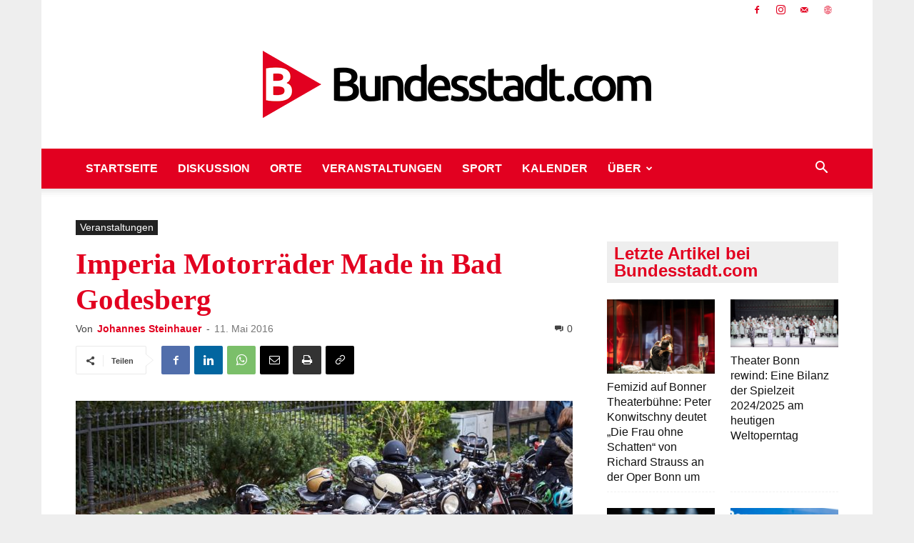

--- FILE ---
content_type: text/html; charset=UTF-8
request_url: https://bundesstadt.com/veranstaltungen/imperia-motorraeder-made-in-bad-godesberg/
body_size: 38904
content:
<!doctype html >
<!--[if IE 8]>    <html class="ie8" lang="en"> <![endif]-->
<!--[if IE 9]>    <html class="ie9" lang="en"> <![endif]-->
<!--[if gt IE 8]><!--> <html lang="de"> <!--<![endif]-->
<head>
    <title>Imperia Motorräder Made in Bad Godesberg - Bundesstadt.com</title>
    <meta charset="UTF-8" />
    <meta name="viewport" content="width=device-width, initial-scale=1.0">
    <link rel="pingback" href="https://bundesstadt.com/xmlrpc.php" />
    <meta name='robots' content='index, follow, max-image-preview:large, max-snippet:-1, max-video-preview:-1' />
<link rel="icon" type="image/png" href="https://bundesstadt.com/wp-content/uploads/sites/2/2019/03/Bundesstadtcom_Icon_v3.png"><link rel="apple-touch-icon" sizes="76x76" href="https://bundesstadt.com/wp-content/uploads/sites/2/2019/03/Bundesstadtcom_Icon_v3.png"/><link rel="apple-touch-icon" sizes="120x120" href="https://bundesstadt.com/wp-content/uploads/sites/2/2019/03/Bundesstadtcom_Icon_v3.png"/><link rel="apple-touch-icon" sizes="152x152" href="https://bundesstadt.com/wp-content/uploads/sites/2/2019/03/Bundesstadtcom_Icon_v3.png"/><link rel="apple-touch-icon" sizes="114x114" href="https://bundesstadt.com/wp-content/uploads/sites/2/2019/03/Bundesstadtcom_Icon_v3.png"/><link rel="apple-touch-icon" sizes="144x144" href="https://bundesstadt.com/wp-content/uploads/sites/2/2019/03/Bundesstadtcom_Icon_v3.png"/>
	<link rel="canonical" href="https://bundesstadt.com/veranstaltungen/imperia-motorraeder-made-in-bad-godesberg/" />
	<meta property="og:locale" content="de_DE" />
	<meta property="og:type" content="article" />
	<meta property="og:title" content="Imperia Motorräder Made in Bad Godesberg - Bundesstadt.com" />
	<meta property="og:description" content="Das Imperia Festival 2016 in Bonn Bad Godesberg fand anlässlich des 90 jährigen Jubiläum der Marke Imperia statt. Im Rahmen des Festivals sind zahlreiche Exponate noch bis zum 16.05.2016 (Pfingstmontag) von 14:00 &#8211; 18:00 Uhr im Haus der Redoute zu besichtigen (freier Eintritt). Die Motorräder der Marke Imperia wurden zwischen 1926 und 1935 in Bad Godesberg [&hellip;]" />
	<meta property="og:url" content="https://bundesstadt.com/veranstaltungen/imperia-motorraeder-made-in-bad-godesberg/" />
	<meta property="og:site_name" content="Bundesstadt.com" />
	<meta property="article:publisher" content="https://www.facebook.com/Bundesstadt" />
	<meta property="article:published_time" content="2016-05-11T12:16:25+00:00" />
	<meta property="article:modified_time" content="2016-05-19T14:31:41+00:00" />
	<meta property="og:image" content="https://bundesstadt.com/wp-content/uploads/sites/2/2016/05/Imperia_1.jpg" />
	<meta property="og:image:width" content="1000" />
	<meta property="og:image:height" content="664" />
	<meta property="og:image:type" content="image/jpeg" />
	<meta name="author" content="Johannes Steinhauer" />
	<script type="application/ld+json" class="yoast-schema-graph">{"@context":"https://schema.org","@graph":[{"@type":"Article","@id":"https://bundesstadt.com/veranstaltungen/imperia-motorraeder-made-in-bad-godesberg/#article","isPartOf":{"@id":"https://bundesstadt.com/veranstaltungen/imperia-motorraeder-made-in-bad-godesberg/"},"author":{"name":"Johannes Steinhauer","@id":"https://bundesstadt.com/#/schema/person/a18d98662e87a15cd00bf5443f881521"},"headline":"Imperia Motorräder Made in Bad Godesberg","datePublished":"2016-05-11T12:16:25+00:00","dateModified":"2016-05-19T14:31:41+00:00","mainEntityOfPage":{"@id":"https://bundesstadt.com/veranstaltungen/imperia-motorraeder-made-in-bad-godesberg/"},"wordCount":413,"commentCount":0,"publisher":{"@id":"https://bundesstadt.com/#organization"},"image":{"@id":"https://bundesstadt.com/veranstaltungen/imperia-motorraeder-made-in-bad-godesberg/#primaryimage"},"thumbnailUrl":"https://bundesstadt.com/wp-content/uploads/sites/2/2016/05/Imperia_1.jpg","articleSection":["Veranstaltungen"],"inLanguage":"de","potentialAction":[{"@type":"CommentAction","name":"Comment","target":["https://bundesstadt.com/veranstaltungen/imperia-motorraeder-made-in-bad-godesberg/#respond"]}]},{"@type":"WebPage","@id":"https://bundesstadt.com/veranstaltungen/imperia-motorraeder-made-in-bad-godesberg/","url":"https://bundesstadt.com/veranstaltungen/imperia-motorraeder-made-in-bad-godesberg/","name":"Imperia Motorräder Made in Bad Godesberg - Bundesstadt.com","isPartOf":{"@id":"https://bundesstadt.com/#website"},"primaryImageOfPage":{"@id":"https://bundesstadt.com/veranstaltungen/imperia-motorraeder-made-in-bad-godesberg/#primaryimage"},"image":{"@id":"https://bundesstadt.com/veranstaltungen/imperia-motorraeder-made-in-bad-godesberg/#primaryimage"},"thumbnailUrl":"https://bundesstadt.com/wp-content/uploads/sites/2/2016/05/Imperia_1.jpg","datePublished":"2016-05-11T12:16:25+00:00","dateModified":"2016-05-19T14:31:41+00:00","breadcrumb":{"@id":"https://bundesstadt.com/veranstaltungen/imperia-motorraeder-made-in-bad-godesberg/#breadcrumb"},"inLanguage":"de","potentialAction":[{"@type":"ReadAction","target":["https://bundesstadt.com/veranstaltungen/imperia-motorraeder-made-in-bad-godesberg/"]}]},{"@type":"ImageObject","inLanguage":"de","@id":"https://bundesstadt.com/veranstaltungen/imperia-motorraeder-made-in-bad-godesberg/#primaryimage","url":"https://bundesstadt.com/wp-content/uploads/sites/2/2016/05/Imperia_1.jpg","contentUrl":"https://bundesstadt.com/wp-content/uploads/sites/2/2016/05/Imperia_1.jpg","width":1000,"height":664,"caption":"Zahlreiche Fahrer der Marke Imperia kamen zum 90 jährigen Jubiläum der Marke nach Bad Godesberg zum Haus der Redoute"},{"@type":"BreadcrumbList","@id":"https://bundesstadt.com/veranstaltungen/imperia-motorraeder-made-in-bad-godesberg/#breadcrumb","itemListElement":[{"@type":"ListItem","position":1,"name":"Startseite","item":"https://bundesstadt.com/"},{"@type":"ListItem","position":2,"name":"Imperia Motorräder Made in Bad Godesberg"}]},{"@type":"WebSite","@id":"https://bundesstadt.com/#website","url":"https://bundesstadt.com/","name":"Bundesstadt.com","description":"Wir bloggen über Bonn und die Region","publisher":{"@id":"https://bundesstadt.com/#organization"},"potentialAction":[{"@type":"SearchAction","target":{"@type":"EntryPoint","urlTemplate":"https://bundesstadt.com/?s={search_term_string}"},"query-input":{"@type":"PropertyValueSpecification","valueRequired":true,"valueName":"search_term_string"}}],"inLanguage":"de"},{"@type":"Organization","@id":"https://bundesstadt.com/#organization","name":"Bundesstadt.com","url":"https://bundesstadt.com/","logo":{"@type":"ImageObject","inLanguage":"de","@id":"https://bundesstadt.com/#/schema/logo/image/","url":"https://bundesstadt.com/wp-content/uploads/sites/2/2019/03/cropped-Bundesstadtcom_Icon_v3-1.png","contentUrl":"https://bundesstadt.com/wp-content/uploads/sites/2/2019/03/cropped-Bundesstadtcom_Icon_v3-1.png","width":512,"height":512,"caption":"Bundesstadt.com"},"image":{"@id":"https://bundesstadt.com/#/schema/logo/image/"},"sameAs":["https://www.facebook.com/Bundesstadt","https://www.instagram.com/bundesstadt_com/","https://www.youtube.com/channel/UCIItHlGOhBbtzhYv2H92nxg","https://bonn.social/@bundesstadt"]},{"@type":"Person","@id":"https://bundesstadt.com/#/schema/person/a18d98662e87a15cd00bf5443f881521","name":"Johannes Steinhauer","image":{"@type":"ImageObject","inLanguage":"de","@id":"https://bundesstadt.com/#/schema/person/image/","url":"https://bundesstadt.com/wp-content/plugins/avatar-privacy/public/images/mystery.svg","contentUrl":"https://bundesstadt.com/wp-content/plugins/avatar-privacy/public/images/mystery.svg","caption":"Johannes Steinhauer"},"url":"https://bundesstadt.com/author/johanness/"}]}</script>


<link rel="alternate" type="application/rss+xml" title="Bundesstadt.com &raquo; Feed" href="https://bundesstadt.com/feed/" />
<link rel="alternate" type="application/rss+xml" title="Bundesstadt.com &raquo; Kommentar-Feed" href="https://bundesstadt.com/comments/feed/" />

<link rel="alternate" type="application/rss+xml" title="Podcast Feed: Bundesstadt.com (podcast)" href="https://bundesstadt.com/feed/podcast/" />
<link rel="alternate" type="application/rss+xml" title="Bundesstadt.com &raquo; Imperia Motorräder Made in Bad Godesberg-Kommentar-Feed" href="https://bundesstadt.com/veranstaltungen/imperia-motorraeder-made-in-bad-godesberg/feed/" />
<link rel="alternate" title="oEmbed (JSON)" type="application/json+oembed" href="https://bundesstadt.com/wp-json/oembed/1.0/embed?url=https%3A%2F%2Fbundesstadt.com%2Fveranstaltungen%2Fimperia-motorraeder-made-in-bad-godesberg%2F" />
<link rel="alternate" title="oEmbed (XML)" type="text/xml+oembed" href="https://bundesstadt.com/wp-json/oembed/1.0/embed?url=https%3A%2F%2Fbundesstadt.com%2Fveranstaltungen%2Fimperia-motorraeder-made-in-bad-godesberg%2F&#038;format=xml" />
		<style type="text/css">
			#wpadminbar #wp-admin-bar-my-networks > .ab-item:first-child:before {
				content: "\f325";
				top: 3px;
			}
		</style>
		<style id='wp-img-auto-sizes-contain-inline-css' type='text/css'>
img:is([sizes=auto i],[sizes^="auto," i]){contain-intrinsic-size:3000px 1500px}
/*# sourceURL=wp-img-auto-sizes-contain-inline-css */
</style>
<link rel='stylesheet' id='podlove-frontend-css-css' href='https://bundesstadt.com/wp-content/plugins/podlove-podcasting-plugin-for-wordpress/css/frontend.css?ver=1.0' type='text/css' media='all' />
<link rel='stylesheet' id='podlove-admin-font-css' href='https://bundesstadt.com/wp-content/plugins/podlove-podcasting-plugin-for-wordpress/css/admin-font.css?ver=4.3.0' type='text/css' media='all' />
<style id='wp-block-library-inline-css' type='text/css'>
:root{--wp-block-synced-color:#7a00df;--wp-block-synced-color--rgb:122,0,223;--wp-bound-block-color:var(--wp-block-synced-color);--wp-editor-canvas-background:#ddd;--wp-admin-theme-color:#007cba;--wp-admin-theme-color--rgb:0,124,186;--wp-admin-theme-color-darker-10:#006ba1;--wp-admin-theme-color-darker-10--rgb:0,107,160.5;--wp-admin-theme-color-darker-20:#005a87;--wp-admin-theme-color-darker-20--rgb:0,90,135;--wp-admin-border-width-focus:2px}@media (min-resolution:192dpi){:root{--wp-admin-border-width-focus:1.5px}}.wp-element-button{cursor:pointer}:root .has-very-light-gray-background-color{background-color:#eee}:root .has-very-dark-gray-background-color{background-color:#313131}:root .has-very-light-gray-color{color:#eee}:root .has-very-dark-gray-color{color:#313131}:root .has-vivid-green-cyan-to-vivid-cyan-blue-gradient-background{background:linear-gradient(135deg,#00d084,#0693e3)}:root .has-purple-crush-gradient-background{background:linear-gradient(135deg,#34e2e4,#4721fb 50%,#ab1dfe)}:root .has-hazy-dawn-gradient-background{background:linear-gradient(135deg,#faaca8,#dad0ec)}:root .has-subdued-olive-gradient-background{background:linear-gradient(135deg,#fafae1,#67a671)}:root .has-atomic-cream-gradient-background{background:linear-gradient(135deg,#fdd79a,#004a59)}:root .has-nightshade-gradient-background{background:linear-gradient(135deg,#330968,#31cdcf)}:root .has-midnight-gradient-background{background:linear-gradient(135deg,#020381,#2874fc)}:root{--wp--preset--font-size--normal:16px;--wp--preset--font-size--huge:42px}.has-regular-font-size{font-size:1em}.has-larger-font-size{font-size:2.625em}.has-normal-font-size{font-size:var(--wp--preset--font-size--normal)}.has-huge-font-size{font-size:var(--wp--preset--font-size--huge)}.has-text-align-center{text-align:center}.has-text-align-left{text-align:left}.has-text-align-right{text-align:right}.has-fit-text{white-space:nowrap!important}#end-resizable-editor-section{display:none}.aligncenter{clear:both}.items-justified-left{justify-content:flex-start}.items-justified-center{justify-content:center}.items-justified-right{justify-content:flex-end}.items-justified-space-between{justify-content:space-between}.screen-reader-text{border:0;clip-path:inset(50%);height:1px;margin:-1px;overflow:hidden;padding:0;position:absolute;width:1px;word-wrap:normal!important}.screen-reader-text:focus{background-color:#ddd;clip-path:none;color:#444;display:block;font-size:1em;height:auto;left:5px;line-height:normal;padding:15px 23px 14px;text-decoration:none;top:5px;width:auto;z-index:100000}html :where(.has-border-color){border-style:solid}html :where([style*=border-top-color]){border-top-style:solid}html :where([style*=border-right-color]){border-right-style:solid}html :where([style*=border-bottom-color]){border-bottom-style:solid}html :where([style*=border-left-color]){border-left-style:solid}html :where([style*=border-width]){border-style:solid}html :where([style*=border-top-width]){border-top-style:solid}html :where([style*=border-right-width]){border-right-style:solid}html :where([style*=border-bottom-width]){border-bottom-style:solid}html :where([style*=border-left-width]){border-left-style:solid}html :where(img[class*=wp-image-]){height:auto;max-width:100%}:where(figure){margin:0 0 1em}html :where(.is-position-sticky){--wp-admin--admin-bar--position-offset:var(--wp-admin--admin-bar--height,0px)}@media screen and (max-width:600px){html :where(.is-position-sticky){--wp-admin--admin-bar--position-offset:0px}}

/*# sourceURL=wp-block-library-inline-css */
</style><style id='wp-block-archives-inline-css' type='text/css'>
.wp-block-archives{box-sizing:border-box}.wp-block-archives-dropdown label{display:block}
/*# sourceURL=https://bundesstadt.com/wp-includes/blocks/archives/style.min.css */
</style>
<style id='wp-block-button-inline-css' type='text/css'>
.wp-block-button__link{align-content:center;box-sizing:border-box;cursor:pointer;display:inline-block;height:100%;text-align:center;word-break:break-word}.wp-block-button__link.aligncenter{text-align:center}.wp-block-button__link.alignright{text-align:right}:where(.wp-block-button__link){border-radius:9999px;box-shadow:none;padding:calc(.667em + 2px) calc(1.333em + 2px);text-decoration:none}.wp-block-button[style*=text-decoration] .wp-block-button__link{text-decoration:inherit}.wp-block-buttons>.wp-block-button.has-custom-width{max-width:none}.wp-block-buttons>.wp-block-button.has-custom-width .wp-block-button__link{width:100%}.wp-block-buttons>.wp-block-button.has-custom-font-size .wp-block-button__link{font-size:inherit}.wp-block-buttons>.wp-block-button.wp-block-button__width-25{width:calc(25% - var(--wp--style--block-gap, .5em)*.75)}.wp-block-buttons>.wp-block-button.wp-block-button__width-50{width:calc(50% - var(--wp--style--block-gap, .5em)*.5)}.wp-block-buttons>.wp-block-button.wp-block-button__width-75{width:calc(75% - var(--wp--style--block-gap, .5em)*.25)}.wp-block-buttons>.wp-block-button.wp-block-button__width-100{flex-basis:100%;width:100%}.wp-block-buttons.is-vertical>.wp-block-button.wp-block-button__width-25{width:25%}.wp-block-buttons.is-vertical>.wp-block-button.wp-block-button__width-50{width:50%}.wp-block-buttons.is-vertical>.wp-block-button.wp-block-button__width-75{width:75%}.wp-block-button.is-style-squared,.wp-block-button__link.wp-block-button.is-style-squared{border-radius:0}.wp-block-button.no-border-radius,.wp-block-button__link.no-border-radius{border-radius:0!important}:root :where(.wp-block-button .wp-block-button__link.is-style-outline),:root :where(.wp-block-button.is-style-outline>.wp-block-button__link){border:2px solid;padding:.667em 1.333em}:root :where(.wp-block-button .wp-block-button__link.is-style-outline:not(.has-text-color)),:root :where(.wp-block-button.is-style-outline>.wp-block-button__link:not(.has-text-color)){color:currentColor}:root :where(.wp-block-button .wp-block-button__link.is-style-outline:not(.has-background)),:root :where(.wp-block-button.is-style-outline>.wp-block-button__link:not(.has-background)){background-color:initial;background-image:none}
/*# sourceURL=https://bundesstadt.com/wp-includes/blocks/button/style.min.css */
</style>
<style id='wp-block-heading-inline-css' type='text/css'>
h1:where(.wp-block-heading).has-background,h2:where(.wp-block-heading).has-background,h3:where(.wp-block-heading).has-background,h4:where(.wp-block-heading).has-background,h5:where(.wp-block-heading).has-background,h6:where(.wp-block-heading).has-background{padding:1.25em 2.375em}h1.has-text-align-left[style*=writing-mode]:where([style*=vertical-lr]),h1.has-text-align-right[style*=writing-mode]:where([style*=vertical-rl]),h2.has-text-align-left[style*=writing-mode]:where([style*=vertical-lr]),h2.has-text-align-right[style*=writing-mode]:where([style*=vertical-rl]),h3.has-text-align-left[style*=writing-mode]:where([style*=vertical-lr]),h3.has-text-align-right[style*=writing-mode]:where([style*=vertical-rl]),h4.has-text-align-left[style*=writing-mode]:where([style*=vertical-lr]),h4.has-text-align-right[style*=writing-mode]:where([style*=vertical-rl]),h5.has-text-align-left[style*=writing-mode]:where([style*=vertical-lr]),h5.has-text-align-right[style*=writing-mode]:where([style*=vertical-rl]),h6.has-text-align-left[style*=writing-mode]:where([style*=vertical-lr]),h6.has-text-align-right[style*=writing-mode]:where([style*=vertical-rl]){rotate:180deg}
/*# sourceURL=https://bundesstadt.com/wp-includes/blocks/heading/style.min.css */
</style>
<style id='wp-block-image-inline-css' type='text/css'>
.wp-block-image>a,.wp-block-image>figure>a{display:inline-block}.wp-block-image img{box-sizing:border-box;height:auto;max-width:100%;vertical-align:bottom}@media not (prefers-reduced-motion){.wp-block-image img.hide{visibility:hidden}.wp-block-image img.show{animation:show-content-image .4s}}.wp-block-image[style*=border-radius] img,.wp-block-image[style*=border-radius]>a{border-radius:inherit}.wp-block-image.has-custom-border img{box-sizing:border-box}.wp-block-image.aligncenter{text-align:center}.wp-block-image.alignfull>a,.wp-block-image.alignwide>a{width:100%}.wp-block-image.alignfull img,.wp-block-image.alignwide img{height:auto;width:100%}.wp-block-image .aligncenter,.wp-block-image .alignleft,.wp-block-image .alignright,.wp-block-image.aligncenter,.wp-block-image.alignleft,.wp-block-image.alignright{display:table}.wp-block-image .aligncenter>figcaption,.wp-block-image .alignleft>figcaption,.wp-block-image .alignright>figcaption,.wp-block-image.aligncenter>figcaption,.wp-block-image.alignleft>figcaption,.wp-block-image.alignright>figcaption{caption-side:bottom;display:table-caption}.wp-block-image .alignleft{float:left;margin:.5em 1em .5em 0}.wp-block-image .alignright{float:right;margin:.5em 0 .5em 1em}.wp-block-image .aligncenter{margin-left:auto;margin-right:auto}.wp-block-image :where(figcaption){margin-bottom:1em;margin-top:.5em}.wp-block-image.is-style-circle-mask img{border-radius:9999px}@supports ((-webkit-mask-image:none) or (mask-image:none)) or (-webkit-mask-image:none){.wp-block-image.is-style-circle-mask img{border-radius:0;-webkit-mask-image:url('data:image/svg+xml;utf8,<svg viewBox="0 0 100 100" xmlns="http://www.w3.org/2000/svg"><circle cx="50" cy="50" r="50"/></svg>');mask-image:url('data:image/svg+xml;utf8,<svg viewBox="0 0 100 100" xmlns="http://www.w3.org/2000/svg"><circle cx="50" cy="50" r="50"/></svg>');mask-mode:alpha;-webkit-mask-position:center;mask-position:center;-webkit-mask-repeat:no-repeat;mask-repeat:no-repeat;-webkit-mask-size:contain;mask-size:contain}}:root :where(.wp-block-image.is-style-rounded img,.wp-block-image .is-style-rounded img){border-radius:9999px}.wp-block-image figure{margin:0}.wp-lightbox-container{display:flex;flex-direction:column;position:relative}.wp-lightbox-container img{cursor:zoom-in}.wp-lightbox-container img:hover+button{opacity:1}.wp-lightbox-container button{align-items:center;backdrop-filter:blur(16px) saturate(180%);background-color:#5a5a5a40;border:none;border-radius:4px;cursor:zoom-in;display:flex;height:20px;justify-content:center;opacity:0;padding:0;position:absolute;right:16px;text-align:center;top:16px;width:20px;z-index:100}@media not (prefers-reduced-motion){.wp-lightbox-container button{transition:opacity .2s ease}}.wp-lightbox-container button:focus-visible{outline:3px auto #5a5a5a40;outline:3px auto -webkit-focus-ring-color;outline-offset:3px}.wp-lightbox-container button:hover{cursor:pointer;opacity:1}.wp-lightbox-container button:focus{opacity:1}.wp-lightbox-container button:focus,.wp-lightbox-container button:hover,.wp-lightbox-container button:not(:hover):not(:active):not(.has-background){background-color:#5a5a5a40;border:none}.wp-lightbox-overlay{box-sizing:border-box;cursor:zoom-out;height:100vh;left:0;overflow:hidden;position:fixed;top:0;visibility:hidden;width:100%;z-index:100000}.wp-lightbox-overlay .close-button{align-items:center;cursor:pointer;display:flex;justify-content:center;min-height:40px;min-width:40px;padding:0;position:absolute;right:calc(env(safe-area-inset-right) + 16px);top:calc(env(safe-area-inset-top) + 16px);z-index:5000000}.wp-lightbox-overlay .close-button:focus,.wp-lightbox-overlay .close-button:hover,.wp-lightbox-overlay .close-button:not(:hover):not(:active):not(.has-background){background:none;border:none}.wp-lightbox-overlay .lightbox-image-container{height:var(--wp--lightbox-container-height);left:50%;overflow:hidden;position:absolute;top:50%;transform:translate(-50%,-50%);transform-origin:top left;width:var(--wp--lightbox-container-width);z-index:9999999999}.wp-lightbox-overlay .wp-block-image{align-items:center;box-sizing:border-box;display:flex;height:100%;justify-content:center;margin:0;position:relative;transform-origin:0 0;width:100%;z-index:3000000}.wp-lightbox-overlay .wp-block-image img{height:var(--wp--lightbox-image-height);min-height:var(--wp--lightbox-image-height);min-width:var(--wp--lightbox-image-width);width:var(--wp--lightbox-image-width)}.wp-lightbox-overlay .wp-block-image figcaption{display:none}.wp-lightbox-overlay button{background:none;border:none}.wp-lightbox-overlay .scrim{background-color:#fff;height:100%;opacity:.9;position:absolute;width:100%;z-index:2000000}.wp-lightbox-overlay.active{visibility:visible}@media not (prefers-reduced-motion){.wp-lightbox-overlay.active{animation:turn-on-visibility .25s both}.wp-lightbox-overlay.active img{animation:turn-on-visibility .35s both}.wp-lightbox-overlay.show-closing-animation:not(.active){animation:turn-off-visibility .35s both}.wp-lightbox-overlay.show-closing-animation:not(.active) img{animation:turn-off-visibility .25s both}.wp-lightbox-overlay.zoom.active{animation:none;opacity:1;visibility:visible}.wp-lightbox-overlay.zoom.active .lightbox-image-container{animation:lightbox-zoom-in .4s}.wp-lightbox-overlay.zoom.active .lightbox-image-container img{animation:none}.wp-lightbox-overlay.zoom.active .scrim{animation:turn-on-visibility .4s forwards}.wp-lightbox-overlay.zoom.show-closing-animation:not(.active){animation:none}.wp-lightbox-overlay.zoom.show-closing-animation:not(.active) .lightbox-image-container{animation:lightbox-zoom-out .4s}.wp-lightbox-overlay.zoom.show-closing-animation:not(.active) .lightbox-image-container img{animation:none}.wp-lightbox-overlay.zoom.show-closing-animation:not(.active) .scrim{animation:turn-off-visibility .4s forwards}}@keyframes show-content-image{0%{visibility:hidden}99%{visibility:hidden}to{visibility:visible}}@keyframes turn-on-visibility{0%{opacity:0}to{opacity:1}}@keyframes turn-off-visibility{0%{opacity:1;visibility:visible}99%{opacity:0;visibility:visible}to{opacity:0;visibility:hidden}}@keyframes lightbox-zoom-in{0%{transform:translate(calc((-100vw + var(--wp--lightbox-scrollbar-width))/2 + var(--wp--lightbox-initial-left-position)),calc(-50vh + var(--wp--lightbox-initial-top-position))) scale(var(--wp--lightbox-scale))}to{transform:translate(-50%,-50%) scale(1)}}@keyframes lightbox-zoom-out{0%{transform:translate(-50%,-50%) scale(1);visibility:visible}99%{visibility:visible}to{transform:translate(calc((-100vw + var(--wp--lightbox-scrollbar-width))/2 + var(--wp--lightbox-initial-left-position)),calc(-50vh + var(--wp--lightbox-initial-top-position))) scale(var(--wp--lightbox-scale));visibility:hidden}}
/*# sourceURL=https://bundesstadt.com/wp-includes/blocks/image/style.min.css */
</style>
<style id='wp-block-latest-posts-inline-css' type='text/css'>
.wp-block-latest-posts{box-sizing:border-box}.wp-block-latest-posts.alignleft{margin-right:2em}.wp-block-latest-posts.alignright{margin-left:2em}.wp-block-latest-posts.wp-block-latest-posts__list{list-style:none}.wp-block-latest-posts.wp-block-latest-posts__list li{clear:both;overflow-wrap:break-word}.wp-block-latest-posts.is-grid{display:flex;flex-wrap:wrap}.wp-block-latest-posts.is-grid li{margin:0 1.25em 1.25em 0;width:100%}@media (min-width:600px){.wp-block-latest-posts.columns-2 li{width:calc(50% - .625em)}.wp-block-latest-posts.columns-2 li:nth-child(2n){margin-right:0}.wp-block-latest-posts.columns-3 li{width:calc(33.33333% - .83333em)}.wp-block-latest-posts.columns-3 li:nth-child(3n){margin-right:0}.wp-block-latest-posts.columns-4 li{width:calc(25% - .9375em)}.wp-block-latest-posts.columns-4 li:nth-child(4n){margin-right:0}.wp-block-latest-posts.columns-5 li{width:calc(20% - 1em)}.wp-block-latest-posts.columns-5 li:nth-child(5n){margin-right:0}.wp-block-latest-posts.columns-6 li{width:calc(16.66667% - 1.04167em)}.wp-block-latest-posts.columns-6 li:nth-child(6n){margin-right:0}}:root :where(.wp-block-latest-posts.is-grid){padding:0}:root :where(.wp-block-latest-posts.wp-block-latest-posts__list){padding-left:0}.wp-block-latest-posts__post-author,.wp-block-latest-posts__post-date{display:block;font-size:.8125em}.wp-block-latest-posts__post-excerpt,.wp-block-latest-posts__post-full-content{margin-bottom:1em;margin-top:.5em}.wp-block-latest-posts__featured-image a{display:inline-block}.wp-block-latest-posts__featured-image img{height:auto;max-width:100%;width:auto}.wp-block-latest-posts__featured-image.alignleft{float:left;margin-right:1em}.wp-block-latest-posts__featured-image.alignright{float:right;margin-left:1em}.wp-block-latest-posts__featured-image.aligncenter{margin-bottom:1em;text-align:center}
/*# sourceURL=https://bundesstadt.com/wp-includes/blocks/latest-posts/style.min.css */
</style>
<style id='wp-block-buttons-inline-css' type='text/css'>
.wp-block-buttons{box-sizing:border-box}.wp-block-buttons.is-vertical{flex-direction:column}.wp-block-buttons.is-vertical>.wp-block-button:last-child{margin-bottom:0}.wp-block-buttons>.wp-block-button{display:inline-block;margin:0}.wp-block-buttons.is-content-justification-left{justify-content:flex-start}.wp-block-buttons.is-content-justification-left.is-vertical{align-items:flex-start}.wp-block-buttons.is-content-justification-center{justify-content:center}.wp-block-buttons.is-content-justification-center.is-vertical{align-items:center}.wp-block-buttons.is-content-justification-right{justify-content:flex-end}.wp-block-buttons.is-content-justification-right.is-vertical{align-items:flex-end}.wp-block-buttons.is-content-justification-space-between{justify-content:space-between}.wp-block-buttons.aligncenter{text-align:center}.wp-block-buttons:not(.is-content-justification-space-between,.is-content-justification-right,.is-content-justification-left,.is-content-justification-center) .wp-block-button.aligncenter{margin-left:auto;margin-right:auto;width:100%}.wp-block-buttons[style*=text-decoration] .wp-block-button,.wp-block-buttons[style*=text-decoration] .wp-block-button__link{text-decoration:inherit}.wp-block-buttons.has-custom-font-size .wp-block-button__link{font-size:inherit}.wp-block-buttons .wp-block-button__link{width:100%}.wp-block-button.aligncenter{text-align:center}
/*# sourceURL=https://bundesstadt.com/wp-includes/blocks/buttons/style.min.css */
</style>
<style id='wp-block-tag-cloud-inline-css' type='text/css'>
.wp-block-tag-cloud{box-sizing:border-box}.wp-block-tag-cloud.aligncenter{justify-content:center;text-align:center}.wp-block-tag-cloud a{display:inline-block;margin-right:5px}.wp-block-tag-cloud span{display:inline-block;margin-left:5px;text-decoration:none}:root :where(.wp-block-tag-cloud.is-style-outline){display:flex;flex-wrap:wrap;gap:1ch}:root :where(.wp-block-tag-cloud.is-style-outline a){border:1px solid;font-size:unset!important;margin-right:0;padding:1ch 2ch;text-decoration:none!important}
/*# sourceURL=https://bundesstadt.com/wp-includes/blocks/tag-cloud/style.min.css */
</style>
<style id='wp-block-paragraph-inline-css' type='text/css'>
.is-small-text{font-size:.875em}.is-regular-text{font-size:1em}.is-large-text{font-size:2.25em}.is-larger-text{font-size:3em}.has-drop-cap:not(:focus):first-letter{float:left;font-size:8.4em;font-style:normal;font-weight:100;line-height:.68;margin:.05em .1em 0 0;text-transform:uppercase}body.rtl .has-drop-cap:not(:focus):first-letter{float:none;margin-left:.1em}p.has-drop-cap.has-background{overflow:hidden}:root :where(p.has-background){padding:1.25em 2.375em}:where(p.has-text-color:not(.has-link-color)) a{color:inherit}p.has-text-align-left[style*="writing-mode:vertical-lr"],p.has-text-align-right[style*="writing-mode:vertical-rl"]{rotate:180deg}
/*# sourceURL=https://bundesstadt.com/wp-includes/blocks/paragraph/style.min.css */
</style>
<style id='wp-block-social-links-inline-css' type='text/css'>
.wp-block-social-links{background:none;box-sizing:border-box;margin-left:0;padding-left:0;padding-right:0;text-indent:0}.wp-block-social-links .wp-social-link a,.wp-block-social-links .wp-social-link a:hover{border-bottom:0;box-shadow:none;text-decoration:none}.wp-block-social-links .wp-social-link svg{height:1em;width:1em}.wp-block-social-links .wp-social-link span:not(.screen-reader-text){font-size:.65em;margin-left:.5em;margin-right:.5em}.wp-block-social-links.has-small-icon-size{font-size:16px}.wp-block-social-links,.wp-block-social-links.has-normal-icon-size{font-size:24px}.wp-block-social-links.has-large-icon-size{font-size:36px}.wp-block-social-links.has-huge-icon-size{font-size:48px}.wp-block-social-links.aligncenter{display:flex;justify-content:center}.wp-block-social-links.alignright{justify-content:flex-end}.wp-block-social-link{border-radius:9999px;display:block}@media not (prefers-reduced-motion){.wp-block-social-link{transition:transform .1s ease}}.wp-block-social-link{height:auto}.wp-block-social-link a{align-items:center;display:flex;line-height:0}.wp-block-social-link:hover{transform:scale(1.1)}.wp-block-social-links .wp-block-social-link.wp-social-link{display:inline-block;margin:0;padding:0}.wp-block-social-links .wp-block-social-link.wp-social-link .wp-block-social-link-anchor,.wp-block-social-links .wp-block-social-link.wp-social-link .wp-block-social-link-anchor svg,.wp-block-social-links .wp-block-social-link.wp-social-link .wp-block-social-link-anchor:active,.wp-block-social-links .wp-block-social-link.wp-social-link .wp-block-social-link-anchor:hover,.wp-block-social-links .wp-block-social-link.wp-social-link .wp-block-social-link-anchor:visited{color:currentColor;fill:currentColor}:where(.wp-block-social-links:not(.is-style-logos-only)) .wp-social-link{background-color:#f0f0f0;color:#444}:where(.wp-block-social-links:not(.is-style-logos-only)) .wp-social-link-amazon{background-color:#f90;color:#fff}:where(.wp-block-social-links:not(.is-style-logos-only)) .wp-social-link-bandcamp{background-color:#1ea0c3;color:#fff}:where(.wp-block-social-links:not(.is-style-logos-only)) .wp-social-link-behance{background-color:#0757fe;color:#fff}:where(.wp-block-social-links:not(.is-style-logos-only)) .wp-social-link-bluesky{background-color:#0a7aff;color:#fff}:where(.wp-block-social-links:not(.is-style-logos-only)) .wp-social-link-codepen{background-color:#1e1f26;color:#fff}:where(.wp-block-social-links:not(.is-style-logos-only)) .wp-social-link-deviantart{background-color:#02e49b;color:#fff}:where(.wp-block-social-links:not(.is-style-logos-only)) .wp-social-link-discord{background-color:#5865f2;color:#fff}:where(.wp-block-social-links:not(.is-style-logos-only)) .wp-social-link-dribbble{background-color:#e94c89;color:#fff}:where(.wp-block-social-links:not(.is-style-logos-only)) .wp-social-link-dropbox{background-color:#4280ff;color:#fff}:where(.wp-block-social-links:not(.is-style-logos-only)) .wp-social-link-etsy{background-color:#f45800;color:#fff}:where(.wp-block-social-links:not(.is-style-logos-only)) .wp-social-link-facebook{background-color:#0866ff;color:#fff}:where(.wp-block-social-links:not(.is-style-logos-only)) .wp-social-link-fivehundredpx{background-color:#000;color:#fff}:where(.wp-block-social-links:not(.is-style-logos-only)) .wp-social-link-flickr{background-color:#0461dd;color:#fff}:where(.wp-block-social-links:not(.is-style-logos-only)) .wp-social-link-foursquare{background-color:#e65678;color:#fff}:where(.wp-block-social-links:not(.is-style-logos-only)) .wp-social-link-github{background-color:#24292d;color:#fff}:where(.wp-block-social-links:not(.is-style-logos-only)) .wp-social-link-goodreads{background-color:#eceadd;color:#382110}:where(.wp-block-social-links:not(.is-style-logos-only)) .wp-social-link-google{background-color:#ea4434;color:#fff}:where(.wp-block-social-links:not(.is-style-logos-only)) .wp-social-link-gravatar{background-color:#1d4fc4;color:#fff}:where(.wp-block-social-links:not(.is-style-logos-only)) .wp-social-link-instagram{background-color:#f00075;color:#fff}:where(.wp-block-social-links:not(.is-style-logos-only)) .wp-social-link-lastfm{background-color:#e21b24;color:#fff}:where(.wp-block-social-links:not(.is-style-logos-only)) .wp-social-link-linkedin{background-color:#0d66c2;color:#fff}:where(.wp-block-social-links:not(.is-style-logos-only)) .wp-social-link-mastodon{background-color:#3288d4;color:#fff}:where(.wp-block-social-links:not(.is-style-logos-only)) .wp-social-link-medium{background-color:#000;color:#fff}:where(.wp-block-social-links:not(.is-style-logos-only)) .wp-social-link-meetup{background-color:#f6405f;color:#fff}:where(.wp-block-social-links:not(.is-style-logos-only)) .wp-social-link-patreon{background-color:#000;color:#fff}:where(.wp-block-social-links:not(.is-style-logos-only)) .wp-social-link-pinterest{background-color:#e60122;color:#fff}:where(.wp-block-social-links:not(.is-style-logos-only)) .wp-social-link-pocket{background-color:#ef4155;color:#fff}:where(.wp-block-social-links:not(.is-style-logos-only)) .wp-social-link-reddit{background-color:#ff4500;color:#fff}:where(.wp-block-social-links:not(.is-style-logos-only)) .wp-social-link-skype{background-color:#0478d7;color:#fff}:where(.wp-block-social-links:not(.is-style-logos-only)) .wp-social-link-snapchat{background-color:#fefc00;color:#fff;stroke:#000}:where(.wp-block-social-links:not(.is-style-logos-only)) .wp-social-link-soundcloud{background-color:#ff5600;color:#fff}:where(.wp-block-social-links:not(.is-style-logos-only)) .wp-social-link-spotify{background-color:#1bd760;color:#fff}:where(.wp-block-social-links:not(.is-style-logos-only)) .wp-social-link-telegram{background-color:#2aabee;color:#fff}:where(.wp-block-social-links:not(.is-style-logos-only)) .wp-social-link-threads{background-color:#000;color:#fff}:where(.wp-block-social-links:not(.is-style-logos-only)) .wp-social-link-tiktok{background-color:#000;color:#fff}:where(.wp-block-social-links:not(.is-style-logos-only)) .wp-social-link-tumblr{background-color:#011835;color:#fff}:where(.wp-block-social-links:not(.is-style-logos-only)) .wp-social-link-twitch{background-color:#6440a4;color:#fff}:where(.wp-block-social-links:not(.is-style-logos-only)) .wp-social-link-twitter{background-color:#1da1f2;color:#fff}:where(.wp-block-social-links:not(.is-style-logos-only)) .wp-social-link-vimeo{background-color:#1eb7ea;color:#fff}:where(.wp-block-social-links:not(.is-style-logos-only)) .wp-social-link-vk{background-color:#4680c2;color:#fff}:where(.wp-block-social-links:not(.is-style-logos-only)) .wp-social-link-wordpress{background-color:#3499cd;color:#fff}:where(.wp-block-social-links:not(.is-style-logos-only)) .wp-social-link-whatsapp{background-color:#25d366;color:#fff}:where(.wp-block-social-links:not(.is-style-logos-only)) .wp-social-link-x{background-color:#000;color:#fff}:where(.wp-block-social-links:not(.is-style-logos-only)) .wp-social-link-yelp{background-color:#d32422;color:#fff}:where(.wp-block-social-links:not(.is-style-logos-only)) .wp-social-link-youtube{background-color:red;color:#fff}:where(.wp-block-social-links.is-style-logos-only) .wp-social-link{background:none}:where(.wp-block-social-links.is-style-logos-only) .wp-social-link svg{height:1.25em;width:1.25em}:where(.wp-block-social-links.is-style-logos-only) .wp-social-link-amazon{color:#f90}:where(.wp-block-social-links.is-style-logos-only) .wp-social-link-bandcamp{color:#1ea0c3}:where(.wp-block-social-links.is-style-logos-only) .wp-social-link-behance{color:#0757fe}:where(.wp-block-social-links.is-style-logos-only) .wp-social-link-bluesky{color:#0a7aff}:where(.wp-block-social-links.is-style-logos-only) .wp-social-link-codepen{color:#1e1f26}:where(.wp-block-social-links.is-style-logos-only) .wp-social-link-deviantart{color:#02e49b}:where(.wp-block-social-links.is-style-logos-only) .wp-social-link-discord{color:#5865f2}:where(.wp-block-social-links.is-style-logos-only) .wp-social-link-dribbble{color:#e94c89}:where(.wp-block-social-links.is-style-logos-only) .wp-social-link-dropbox{color:#4280ff}:where(.wp-block-social-links.is-style-logos-only) .wp-social-link-etsy{color:#f45800}:where(.wp-block-social-links.is-style-logos-only) .wp-social-link-facebook{color:#0866ff}:where(.wp-block-social-links.is-style-logos-only) .wp-social-link-fivehundredpx{color:#000}:where(.wp-block-social-links.is-style-logos-only) .wp-social-link-flickr{color:#0461dd}:where(.wp-block-social-links.is-style-logos-only) .wp-social-link-foursquare{color:#e65678}:where(.wp-block-social-links.is-style-logos-only) .wp-social-link-github{color:#24292d}:where(.wp-block-social-links.is-style-logos-only) .wp-social-link-goodreads{color:#382110}:where(.wp-block-social-links.is-style-logos-only) .wp-social-link-google{color:#ea4434}:where(.wp-block-social-links.is-style-logos-only) .wp-social-link-gravatar{color:#1d4fc4}:where(.wp-block-social-links.is-style-logos-only) .wp-social-link-instagram{color:#f00075}:where(.wp-block-social-links.is-style-logos-only) .wp-social-link-lastfm{color:#e21b24}:where(.wp-block-social-links.is-style-logos-only) .wp-social-link-linkedin{color:#0d66c2}:where(.wp-block-social-links.is-style-logos-only) .wp-social-link-mastodon{color:#3288d4}:where(.wp-block-social-links.is-style-logos-only) .wp-social-link-medium{color:#000}:where(.wp-block-social-links.is-style-logos-only) .wp-social-link-meetup{color:#f6405f}:where(.wp-block-social-links.is-style-logos-only) .wp-social-link-patreon{color:#000}:where(.wp-block-social-links.is-style-logos-only) .wp-social-link-pinterest{color:#e60122}:where(.wp-block-social-links.is-style-logos-only) .wp-social-link-pocket{color:#ef4155}:where(.wp-block-social-links.is-style-logos-only) .wp-social-link-reddit{color:#ff4500}:where(.wp-block-social-links.is-style-logos-only) .wp-social-link-skype{color:#0478d7}:where(.wp-block-social-links.is-style-logos-only) .wp-social-link-snapchat{color:#fff;stroke:#000}:where(.wp-block-social-links.is-style-logos-only) .wp-social-link-soundcloud{color:#ff5600}:where(.wp-block-social-links.is-style-logos-only) .wp-social-link-spotify{color:#1bd760}:where(.wp-block-social-links.is-style-logos-only) .wp-social-link-telegram{color:#2aabee}:where(.wp-block-social-links.is-style-logos-only) .wp-social-link-threads{color:#000}:where(.wp-block-social-links.is-style-logos-only) .wp-social-link-tiktok{color:#000}:where(.wp-block-social-links.is-style-logos-only) .wp-social-link-tumblr{color:#011835}:where(.wp-block-social-links.is-style-logos-only) .wp-social-link-twitch{color:#6440a4}:where(.wp-block-social-links.is-style-logos-only) .wp-social-link-twitter{color:#1da1f2}:where(.wp-block-social-links.is-style-logos-only) .wp-social-link-vimeo{color:#1eb7ea}:where(.wp-block-social-links.is-style-logos-only) .wp-social-link-vk{color:#4680c2}:where(.wp-block-social-links.is-style-logos-only) .wp-social-link-whatsapp{color:#25d366}:where(.wp-block-social-links.is-style-logos-only) .wp-social-link-wordpress{color:#3499cd}:where(.wp-block-social-links.is-style-logos-only) .wp-social-link-x{color:#000}:where(.wp-block-social-links.is-style-logos-only) .wp-social-link-yelp{color:#d32422}:where(.wp-block-social-links.is-style-logos-only) .wp-social-link-youtube{color:red}.wp-block-social-links.is-style-pill-shape .wp-social-link{width:auto}:root :where(.wp-block-social-links .wp-social-link a){padding:.25em}:root :where(.wp-block-social-links.is-style-logos-only .wp-social-link a){padding:0}:root :where(.wp-block-social-links.is-style-pill-shape .wp-social-link a){padding-left:.6666666667em;padding-right:.6666666667em}.wp-block-social-links:not(.has-icon-color):not(.has-icon-background-color) .wp-social-link-snapchat .wp-block-social-link-label{color:#000}
/*# sourceURL=https://bundesstadt.com/wp-includes/blocks/social-links/style.min.css */
</style>
<style id='global-styles-inline-css' type='text/css'>
:root{--wp--preset--aspect-ratio--square: 1;--wp--preset--aspect-ratio--4-3: 4/3;--wp--preset--aspect-ratio--3-4: 3/4;--wp--preset--aspect-ratio--3-2: 3/2;--wp--preset--aspect-ratio--2-3: 2/3;--wp--preset--aspect-ratio--16-9: 16/9;--wp--preset--aspect-ratio--9-16: 9/16;--wp--preset--color--black: #000000;--wp--preset--color--cyan-bluish-gray: #abb8c3;--wp--preset--color--white: #ffffff;--wp--preset--color--pale-pink: #f78da7;--wp--preset--color--vivid-red: #cf2e2e;--wp--preset--color--luminous-vivid-orange: #ff6900;--wp--preset--color--luminous-vivid-amber: #fcb900;--wp--preset--color--light-green-cyan: #7bdcb5;--wp--preset--color--vivid-green-cyan: #00d084;--wp--preset--color--pale-cyan-blue: #8ed1fc;--wp--preset--color--vivid-cyan-blue: #0693e3;--wp--preset--color--vivid-purple: #9b51e0;--wp--preset--gradient--vivid-cyan-blue-to-vivid-purple: linear-gradient(135deg,rgb(6,147,227) 0%,rgb(155,81,224) 100%);--wp--preset--gradient--light-green-cyan-to-vivid-green-cyan: linear-gradient(135deg,rgb(122,220,180) 0%,rgb(0,208,130) 100%);--wp--preset--gradient--luminous-vivid-amber-to-luminous-vivid-orange: linear-gradient(135deg,rgb(252,185,0) 0%,rgb(255,105,0) 100%);--wp--preset--gradient--luminous-vivid-orange-to-vivid-red: linear-gradient(135deg,rgb(255,105,0) 0%,rgb(207,46,46) 100%);--wp--preset--gradient--very-light-gray-to-cyan-bluish-gray: linear-gradient(135deg,rgb(238,238,238) 0%,rgb(169,184,195) 100%);--wp--preset--gradient--cool-to-warm-spectrum: linear-gradient(135deg,rgb(74,234,220) 0%,rgb(151,120,209) 20%,rgb(207,42,186) 40%,rgb(238,44,130) 60%,rgb(251,105,98) 80%,rgb(254,248,76) 100%);--wp--preset--gradient--blush-light-purple: linear-gradient(135deg,rgb(255,206,236) 0%,rgb(152,150,240) 100%);--wp--preset--gradient--blush-bordeaux: linear-gradient(135deg,rgb(254,205,165) 0%,rgb(254,45,45) 50%,rgb(107,0,62) 100%);--wp--preset--gradient--luminous-dusk: linear-gradient(135deg,rgb(255,203,112) 0%,rgb(199,81,192) 50%,rgb(65,88,208) 100%);--wp--preset--gradient--pale-ocean: linear-gradient(135deg,rgb(255,245,203) 0%,rgb(182,227,212) 50%,rgb(51,167,181) 100%);--wp--preset--gradient--electric-grass: linear-gradient(135deg,rgb(202,248,128) 0%,rgb(113,206,126) 100%);--wp--preset--gradient--midnight: linear-gradient(135deg,rgb(2,3,129) 0%,rgb(40,116,252) 100%);--wp--preset--font-size--small: 11px;--wp--preset--font-size--medium: 20px;--wp--preset--font-size--large: 32px;--wp--preset--font-size--x-large: 42px;--wp--preset--font-size--regular: 15px;--wp--preset--font-size--larger: 50px;--wp--preset--spacing--20: 0.44rem;--wp--preset--spacing--30: 0.67rem;--wp--preset--spacing--40: 1rem;--wp--preset--spacing--50: 1.5rem;--wp--preset--spacing--60: 2.25rem;--wp--preset--spacing--70: 3.38rem;--wp--preset--spacing--80: 5.06rem;--wp--preset--shadow--natural: 6px 6px 9px rgba(0, 0, 0, 0.2);--wp--preset--shadow--deep: 12px 12px 50px rgba(0, 0, 0, 0.4);--wp--preset--shadow--sharp: 6px 6px 0px rgba(0, 0, 0, 0.2);--wp--preset--shadow--outlined: 6px 6px 0px -3px rgb(255, 255, 255), 6px 6px rgb(0, 0, 0);--wp--preset--shadow--crisp: 6px 6px 0px rgb(0, 0, 0);}:where(.is-layout-flex){gap: 0.5em;}:where(.is-layout-grid){gap: 0.5em;}body .is-layout-flex{display: flex;}.is-layout-flex{flex-wrap: wrap;align-items: center;}.is-layout-flex > :is(*, div){margin: 0;}body .is-layout-grid{display: grid;}.is-layout-grid > :is(*, div){margin: 0;}:where(.wp-block-columns.is-layout-flex){gap: 2em;}:where(.wp-block-columns.is-layout-grid){gap: 2em;}:where(.wp-block-post-template.is-layout-flex){gap: 1.25em;}:where(.wp-block-post-template.is-layout-grid){gap: 1.25em;}.has-black-color{color: var(--wp--preset--color--black) !important;}.has-cyan-bluish-gray-color{color: var(--wp--preset--color--cyan-bluish-gray) !important;}.has-white-color{color: var(--wp--preset--color--white) !important;}.has-pale-pink-color{color: var(--wp--preset--color--pale-pink) !important;}.has-vivid-red-color{color: var(--wp--preset--color--vivid-red) !important;}.has-luminous-vivid-orange-color{color: var(--wp--preset--color--luminous-vivid-orange) !important;}.has-luminous-vivid-amber-color{color: var(--wp--preset--color--luminous-vivid-amber) !important;}.has-light-green-cyan-color{color: var(--wp--preset--color--light-green-cyan) !important;}.has-vivid-green-cyan-color{color: var(--wp--preset--color--vivid-green-cyan) !important;}.has-pale-cyan-blue-color{color: var(--wp--preset--color--pale-cyan-blue) !important;}.has-vivid-cyan-blue-color{color: var(--wp--preset--color--vivid-cyan-blue) !important;}.has-vivid-purple-color{color: var(--wp--preset--color--vivid-purple) !important;}.has-black-background-color{background-color: var(--wp--preset--color--black) !important;}.has-cyan-bluish-gray-background-color{background-color: var(--wp--preset--color--cyan-bluish-gray) !important;}.has-white-background-color{background-color: var(--wp--preset--color--white) !important;}.has-pale-pink-background-color{background-color: var(--wp--preset--color--pale-pink) !important;}.has-vivid-red-background-color{background-color: var(--wp--preset--color--vivid-red) !important;}.has-luminous-vivid-orange-background-color{background-color: var(--wp--preset--color--luminous-vivid-orange) !important;}.has-luminous-vivid-amber-background-color{background-color: var(--wp--preset--color--luminous-vivid-amber) !important;}.has-light-green-cyan-background-color{background-color: var(--wp--preset--color--light-green-cyan) !important;}.has-vivid-green-cyan-background-color{background-color: var(--wp--preset--color--vivid-green-cyan) !important;}.has-pale-cyan-blue-background-color{background-color: var(--wp--preset--color--pale-cyan-blue) !important;}.has-vivid-cyan-blue-background-color{background-color: var(--wp--preset--color--vivid-cyan-blue) !important;}.has-vivid-purple-background-color{background-color: var(--wp--preset--color--vivid-purple) !important;}.has-black-border-color{border-color: var(--wp--preset--color--black) !important;}.has-cyan-bluish-gray-border-color{border-color: var(--wp--preset--color--cyan-bluish-gray) !important;}.has-white-border-color{border-color: var(--wp--preset--color--white) !important;}.has-pale-pink-border-color{border-color: var(--wp--preset--color--pale-pink) !important;}.has-vivid-red-border-color{border-color: var(--wp--preset--color--vivid-red) !important;}.has-luminous-vivid-orange-border-color{border-color: var(--wp--preset--color--luminous-vivid-orange) !important;}.has-luminous-vivid-amber-border-color{border-color: var(--wp--preset--color--luminous-vivid-amber) !important;}.has-light-green-cyan-border-color{border-color: var(--wp--preset--color--light-green-cyan) !important;}.has-vivid-green-cyan-border-color{border-color: var(--wp--preset--color--vivid-green-cyan) !important;}.has-pale-cyan-blue-border-color{border-color: var(--wp--preset--color--pale-cyan-blue) !important;}.has-vivid-cyan-blue-border-color{border-color: var(--wp--preset--color--vivid-cyan-blue) !important;}.has-vivid-purple-border-color{border-color: var(--wp--preset--color--vivid-purple) !important;}.has-vivid-cyan-blue-to-vivid-purple-gradient-background{background: var(--wp--preset--gradient--vivid-cyan-blue-to-vivid-purple) !important;}.has-light-green-cyan-to-vivid-green-cyan-gradient-background{background: var(--wp--preset--gradient--light-green-cyan-to-vivid-green-cyan) !important;}.has-luminous-vivid-amber-to-luminous-vivid-orange-gradient-background{background: var(--wp--preset--gradient--luminous-vivid-amber-to-luminous-vivid-orange) !important;}.has-luminous-vivid-orange-to-vivid-red-gradient-background{background: var(--wp--preset--gradient--luminous-vivid-orange-to-vivid-red) !important;}.has-very-light-gray-to-cyan-bluish-gray-gradient-background{background: var(--wp--preset--gradient--very-light-gray-to-cyan-bluish-gray) !important;}.has-cool-to-warm-spectrum-gradient-background{background: var(--wp--preset--gradient--cool-to-warm-spectrum) !important;}.has-blush-light-purple-gradient-background{background: var(--wp--preset--gradient--blush-light-purple) !important;}.has-blush-bordeaux-gradient-background{background: var(--wp--preset--gradient--blush-bordeaux) !important;}.has-luminous-dusk-gradient-background{background: var(--wp--preset--gradient--luminous-dusk) !important;}.has-pale-ocean-gradient-background{background: var(--wp--preset--gradient--pale-ocean) !important;}.has-electric-grass-gradient-background{background: var(--wp--preset--gradient--electric-grass) !important;}.has-midnight-gradient-background{background: var(--wp--preset--gradient--midnight) !important;}.has-small-font-size{font-size: var(--wp--preset--font-size--small) !important;}.has-medium-font-size{font-size: var(--wp--preset--font-size--medium) !important;}.has-large-font-size{font-size: var(--wp--preset--font-size--large) !important;}.has-x-large-font-size{font-size: var(--wp--preset--font-size--x-large) !important;}
/*# sourceURL=global-styles-inline-css */
</style>
<style id='core-block-supports-inline-css' type='text/css'>
.wp-container-core-social-links-is-layout-16018d1d{justify-content:center;}
/*# sourceURL=core-block-supports-inline-css */
</style>

<style id='classic-theme-styles-inline-css' type='text/css'>
/*! This file is auto-generated */
.wp-block-button__link{color:#fff;background-color:#32373c;border-radius:9999px;box-shadow:none;text-decoration:none;padding:calc(.667em + 2px) calc(1.333em + 2px);font-size:1.125em}.wp-block-file__button{background:#32373c;color:#fff;text-decoration:none}
/*# sourceURL=/wp-includes/css/classic-themes.min.css */
</style>
<link rel='stylesheet' id='td-plugin-multi-purpose-css' href='https://bundesstadt.com/wp-content/plugins/td-composer/td-multi-purpose/style.css?ver=7cd248d7ca13c255207c3f8b916c3f00' type='text/css' media='all' />
<link rel='stylesheet' id='td-theme-css' href='https://bundesstadt.com/wp-content/themes/Newspaper/style.css?ver=12.7.3' type='text/css' media='all' />
<style id='td-theme-inline-css' type='text/css'>@media (max-width:767px){.td-header-desktop-wrap{display:none}}@media (min-width:767px){.td-header-mobile-wrap{display:none}}</style>
<link rel='stylesheet' id='js_composer_front-css' href='https://bundesstadt.com/wp-content/plugins/js_composer/assets/css/js_composer.min.css?ver=8.7.2' type='text/css' media='all' />
<link rel='stylesheet' id='td-legacy-framework-front-style-css' href='https://bundesstadt.com/wp-content/plugins/td-composer/legacy/Newspaper/assets/css/td_legacy_main.css?ver=7cd248d7ca13c255207c3f8b916c3f00' type='text/css' media='all' />
<link rel='stylesheet' id='td-standard-pack-framework-front-style-css' href='https://bundesstadt.com/wp-content/plugins/td-standard-pack/Newspaper/assets/css/td_standard_pack_main.css?ver=c12e6da63ed2f212e87e44e5e9b9a302' type='text/css' media='all' />
<link rel='stylesheet' id='tdb_style_cloud_templates_front-css' href='https://bundesstadt.com/wp-content/plugins/td-cloud-library/assets/css/tdb_main.css?ver=6127d3b6131f900b2e62bb855b13dc3b' type='text/css' media='all' />
<script type="text/javascript" src="https://bundesstadt.com/wp-includes/js/jquery/jquery.min.js?ver=3.7.1" id="jquery-core-js"></script>
<script type="text/javascript" src="https://bundesstadt.com/wp-includes/js/jquery/jquery-migrate.min.js?ver=3.4.1" id="jquery-migrate-js"></script>
<script type="text/javascript" src="https://bundesstadt.com/wp-content/plugins/fd-footnotes/fdfootnotes.js?ver=1.34" id="fdfootnote_script-js"></script>
<script type="text/javascript" src="https://bundesstadt.com/wp-content/plugins/podlove-web-player/web-player/embed.js?ver=5.9.1" id="podlove-web-player-player-js"></script>
<script type="text/javascript" src="https://bundesstadt.com/wp-content/plugins/podlove-web-player/js/cache.js?ver=5.9.1" id="podlove-web-player-player-cache-js"></script>
<script></script><link rel="https://api.w.org/" href="https://bundesstadt.com/wp-json/" /><link rel="alternate" title="JSON" type="application/json" href="https://bundesstadt.com/wp-json/wp/v2/posts/10669" /><link rel="EditURI" type="application/rsd+xml" title="RSD" href="https://bundesstadt.com/xmlrpc.php?rsd" />
<meta name="generator" content="WordPress 6.9" />
<link rel='shortlink' href='https://bundesstadt.com/?p=10669' />
   <script async defer src="https://bonn.pics/embed.js"></script>
   <!-- Stream WordPress user activity plugin v4.1.1 -->
<meta property="fediverse:creator" name="fediverse:creator" content="johanness@bundesstadt.com" />
    <script>
        window.tdb_global_vars = {"wpRestUrl":"https:\/\/bundesstadt.com\/wp-json\/","permalinkStructure":"\/%category%\/%postname%\/"};
        window.tdb_p_autoload_vars = {"isAjax":false,"isAdminBarShowing":false,"autoloadStatus":"off","origPostEditUrl":null};
    </script>
    
    <style id="tdb-global-colors">:root{--accent-color:#fff;--akzent:#e20020;--schwarz:#000}</style>

    
	<link rel="dns-prefetch" href="//stats.bonn.digital" /><meta name="generator" content="Powered by WPBakery Page Builder - drag and drop page builder for WordPress."/>

<link rel="alternate" title="ActivityPub (JSON)" type="application/activity+json" href="https://bundesstadt.com/?p=10669" />

<!-- JS generated by theme -->

<script type="text/javascript" id="td-generated-header-js">
    
    

	    var tdBlocksArray = []; //here we store all the items for the current page

	    // td_block class - each ajax block uses a object of this class for requests
	    function tdBlock() {
		    this.id = '';
		    this.block_type = 1; //block type id (1-234 etc)
		    this.atts = '';
		    this.td_column_number = '';
		    this.td_current_page = 1; //
		    this.post_count = 0; //from wp
		    this.found_posts = 0; //from wp
		    this.max_num_pages = 0; //from wp
		    this.td_filter_value = ''; //current live filter value
		    this.is_ajax_running = false;
		    this.td_user_action = ''; // load more or infinite loader (used by the animation)
		    this.header_color = '';
		    this.ajax_pagination_infinite_stop = ''; //show load more at page x
	    }

        // td_js_generator - mini detector
        ( function () {
            var htmlTag = document.getElementsByTagName("html")[0];

	        if ( navigator.userAgent.indexOf("MSIE 10.0") > -1 ) {
                htmlTag.className += ' ie10';
            }

            if ( !!navigator.userAgent.match(/Trident.*rv\:11\./) ) {
                htmlTag.className += ' ie11';
            }

	        if ( navigator.userAgent.indexOf("Edge") > -1 ) {
                htmlTag.className += ' ieEdge';
            }

            if ( /(iPad|iPhone|iPod)/g.test(navigator.userAgent) ) {
                htmlTag.className += ' td-md-is-ios';
            }

            var user_agent = navigator.userAgent.toLowerCase();
            if ( user_agent.indexOf("android") > -1 ) {
                htmlTag.className += ' td-md-is-android';
            }

            if ( -1 !== navigator.userAgent.indexOf('Mac OS X')  ) {
                htmlTag.className += ' td-md-is-os-x';
            }

            if ( /chrom(e|ium)/.test(navigator.userAgent.toLowerCase()) ) {
               htmlTag.className += ' td-md-is-chrome';
            }

            if ( -1 !== navigator.userAgent.indexOf('Firefox') ) {
                htmlTag.className += ' td-md-is-firefox';
            }

            if ( -1 !== navigator.userAgent.indexOf('Safari') && -1 === navigator.userAgent.indexOf('Chrome') ) {
                htmlTag.className += ' td-md-is-safari';
            }

            if( -1 !== navigator.userAgent.indexOf('IEMobile') ){
                htmlTag.className += ' td-md-is-iemobile';
            }

        })();

        var tdLocalCache = {};

        ( function () {
            "use strict";

            tdLocalCache = {
                data: {},
                remove: function (resource_id) {
                    delete tdLocalCache.data[resource_id];
                },
                exist: function (resource_id) {
                    return tdLocalCache.data.hasOwnProperty(resource_id) && tdLocalCache.data[resource_id] !== null;
                },
                get: function (resource_id) {
                    return tdLocalCache.data[resource_id];
                },
                set: function (resource_id, cachedData) {
                    tdLocalCache.remove(resource_id);
                    tdLocalCache.data[resource_id] = cachedData;
                }
            };
        })();

    
    
var td_viewport_interval_list=[{"limitBottom":767,"sidebarWidth":228},{"limitBottom":1018,"sidebarWidth":300},{"limitBottom":1140,"sidebarWidth":324}];
var tdc_is_installed="yes";
var tdc_domain_active=false;
var td_ajax_url="https:\/\/bundesstadt.com\/wp-admin\/admin-ajax.php?td_theme_name=Newspaper&v=12.7.3";
var td_get_template_directory_uri="https:\/\/bundesstadt.com\/wp-content\/plugins\/td-composer\/legacy\/common";
var tds_snap_menu="snap";
var tds_logo_on_sticky="show";
var tds_header_style="9";
var td_please_wait="Bitte warten...";
var td_email_user_pass_incorrect="Benutzername oder Passwort falsch!";
var td_email_user_incorrect="E-Mail-Adresse oder Benutzername falsch!";
var td_email_incorrect="E-Mail-Adresse nicht korrekt!";
var td_user_incorrect="Username incorrect!";
var td_email_user_empty="Email or username empty!";
var td_pass_empty="Pass empty!";
var td_pass_pattern_incorrect="Invalid Pass Pattern!";
var td_retype_pass_incorrect="Retyped Pass incorrect!";
var tds_more_articles_on_post_enable="";
var tds_more_articles_on_post_time_to_wait="";
var tds_more_articles_on_post_pages_distance_from_top=0;
var tds_captcha="";
var tds_theme_color_site_wide="#e20020";
var tds_smart_sidebar="";
var tdThemeName="Newspaper";
var tdThemeNameWl="Newspaper";
var td_magnific_popup_translation_tPrev="Vorherige (Pfeiltaste links)";
var td_magnific_popup_translation_tNext="Weiter (rechte Pfeiltaste)";
var td_magnific_popup_translation_tCounter="%curr% von %total%";
var td_magnific_popup_translation_ajax_tError="Der Inhalt von %url% konnte nicht geladen werden.";
var td_magnific_popup_translation_image_tError="Das Bild #%curr% konnte nicht geladen werden.";
var tdBlockNonce="29cbc8a3c9";
var tdMobileMenu="enabled";
var tdMobileSearch="enabled";
var tdDateNamesI18n={"month_names":["Januar","Februar","M\u00e4rz","April","Mai","Juni","Juli","August","September","Oktober","November","Dezember"],"month_names_short":["Jan.","Feb.","M\u00e4rz","Apr.","Mai","Juni","Juli","Aug.","Sep.","Okt.","Nov.","Dez."],"day_names":["Sonntag","Montag","Dienstag","Mittwoch","Donnerstag","Freitag","Samstag"],"day_names_short":["So.","Mo.","Di.","Mi.","Do.","Fr.","Sa."]};
var tdb_modal_confirm="Speichern";
var tdb_modal_cancel="Stornieren";
var tdb_modal_confirm_alt="Ja";
var tdb_modal_cancel_alt="NEIN";
var td_deploy_mode="deploy";
var td_ad_background_click_link="";
var td_ad_background_click_target="";
</script>


<!-- Header style compiled by theme -->

<style>@font-face{font-family:"Source Sans Pro";src:local("Source Sans Pro"),url("https://fonts.bonn.digital/source-sans-pro-v11-latin/source-sans-pro-v11-latin-700.woff") format("woff");font-display:swap}@font-face{font-family:"Ubuntu";src:local("Ubuntu"),url("https://fonts.bonn.digital/ubuntu-v11-latin/ubuntu-v11-latin-regular.woff") format("woff");font-display:swap}.td-page-content .widgettitle{color:#fff}ul.sf-menu>.menu-item>a{font-family:"Helvetica Neue",Helvetica,Arial,sans-serif;font-size:16px;line-height:56px}.sf-menu ul .menu-item a{font-family:"Helvetica Neue",Helvetica,Arial,sans-serif;font-size:16px}.td-mobile-content .td-mobile-main-menu>li>a{font-family:"Helvetica Neue",Helvetica,Arial,sans-serif}.td-mobile-content .sub-menu a{font-family:"Helvetica Neue",Helvetica,Arial,sans-serif}#td-mobile-nav,#td-mobile-nav .wpb_button,.td-search-wrap-mob{font-family:"Helvetica Neue",Helvetica,Arial,sans-serif}.td-page-title,.td-category-title-holder .td-page-title{font-family:Ubuntu;font-size:36px;font-weight:bold}.td-page-content p,.td-page-content li,.td-page-content .td_block_text_with_title,.wpb_text_column p{font-family:"Helvetica Neue",Helvetica,Arial,sans-serif;font-size:18px;line-height:32px}.td-page-content h1,.wpb_text_column h1{font-family:"Helvetica Neue",Helvetica,Arial,sans-serif;font-size:24px;font-weight:bold}.td-page-content h2,.wpb_text_column h2{font-family:"Helvetica Neue",Helvetica,Arial,sans-serif;font-size:22px;font-weight:bold}.td-page-content h3,.wpb_text_column h3{font-family:"Helvetica Neue",Helvetica,Arial,sans-serif;font-size:20px;font-weight:bold}.td-page-content h4,.wpb_text_column h4{font-family:"Helvetica Neue",Helvetica,Arial,sans-serif;font-size:18px;font-weight:bold}.td-page-content h5,.wpb_text_column h5{font-family:"Helvetica Neue",Helvetica,Arial,sans-serif;font-size:16px;font-weight:bold}.td-page-content h6,.wpb_text_column h6{font-family:"Helvetica Neue",Helvetica,Arial,sans-serif;font-size:14px;font-weight:bold}body,p{font-family:"Helvetica Neue",Helvetica,Arial,sans-serif;font-size:18px;line-height:32px}:root{--td_excl_label:'EXKLUSIV';--td_theme_color:#e20020;--td_slider_text:rgba(226,0,32,0.7);--td_header_color:rgba(0,0,0,0.01);--td_mobile_menu_color:#e20020;--td_mobile_gradient_one_mob:#ffffff;--td_mobile_gradient_two_mob:rgba(255,255,255,0.8);--td_mobile_text_active_color:#e20020;--td_mobile_button_background_mob:#eeeeee;--td_mobile_text_color:#000000;--td_page_title_color:#e20020;--td_page_content_color:#333333;--td_page_h_color:#333333}@font-face{font-family:"Source Sans Pro";src:local("Source Sans Pro"),url("https://fonts.bonn.digital/source-sans-pro-v11-latin/source-sans-pro-v11-latin-700.woff") format("woff");font-display:swap}@font-face{font-family:"Ubuntu";src:local("Ubuntu"),url("https://fonts.bonn.digital/ubuntu-v11-latin/ubuntu-v11-latin-regular.woff") format("woff");font-display:swap}.td-header-style-12 .td-header-menu-wrap-full,.td-header-style-12 .td-affix,.td-grid-style-1.td-hover-1 .td-big-grid-post:hover .td-post-category,.td-grid-style-5.td-hover-1 .td-big-grid-post:hover .td-post-category,.td_category_template_3 .td-current-sub-category,.td_category_template_8 .td-category-header .td-category a.td-current-sub-category,.td_category_template_4 .td-category-siblings .td-category a:hover,.td_block_big_grid_9.td-grid-style-1 .td-post-category,.td_block_big_grid_9.td-grid-style-5 .td-post-category,.td-grid-style-6.td-hover-1 .td-module-thumb:after,.tdm-menu-active-style5 .td-header-menu-wrap .sf-menu>.current-menu-item>a,.tdm-menu-active-style5 .td-header-menu-wrap .sf-menu>.current-menu-ancestor>a,.tdm-menu-active-style5 .td-header-menu-wrap .sf-menu>.current-category-ancestor>a,.tdm-menu-active-style5 .td-header-menu-wrap .sf-menu>li>a:hover,.tdm-menu-active-style5 .td-header-menu-wrap .sf-menu>.sfHover>a{background-color:#e20020}.td_mega_menu_sub_cats .cur-sub-cat,.td-mega-span h3 a:hover,.td_mod_mega_menu:hover .entry-title a,.header-search-wrap .result-msg a:hover,.td-header-top-menu .td-drop-down-search .td_module_wrap:hover .entry-title a,.td-header-top-menu .td-icon-search:hover,.td-header-wrap .result-msg a:hover,.top-header-menu li a:hover,.top-header-menu .current-menu-item>a,.top-header-menu .current-menu-ancestor>a,.top-header-menu .current-category-ancestor>a,.td-social-icon-wrap>a:hover,.td-header-sp-top-widget .td-social-icon-wrap a:hover,.td_mod_related_posts:hover h3>a,.td-post-template-11 .td-related-title .td-related-left:hover,.td-post-template-11 .td-related-title .td-related-right:hover,.td-post-template-11 .td-related-title .td-cur-simple-item,.td-post-template-11 .td_block_related_posts .td-next-prev-wrap a:hover,.td-category-header .td-pulldown-category-filter-link:hover,.td-category-siblings .td-subcat-dropdown a:hover,.td-category-siblings .td-subcat-dropdown a.td-current-sub-category,.footer-text-wrap .footer-email-wrap a,.footer-social-wrap a:hover,.td_module_17 .td-read-more a:hover,.td_module_18 .td-read-more a:hover,.td_module_19 .td-post-author-name a:hover,.td-pulldown-syle-2 .td-subcat-dropdown:hover .td-subcat-more span,.td-pulldown-syle-2 .td-subcat-dropdown:hover .td-subcat-more i,.td-pulldown-syle-3 .td-subcat-dropdown:hover .td-subcat-more span,.td-pulldown-syle-3 .td-subcat-dropdown:hover .td-subcat-more i,.tdm-menu-active-style3 .tdm-header.td-header-wrap .sf-menu>.current-category-ancestor>a,.tdm-menu-active-style3 .tdm-header.td-header-wrap .sf-menu>.current-menu-ancestor>a,.tdm-menu-active-style3 .tdm-header.td-header-wrap .sf-menu>.current-menu-item>a,.tdm-menu-active-style3 .tdm-header.td-header-wrap .sf-menu>.sfHover>a,.tdm-menu-active-style3 .tdm-header.td-header-wrap .sf-menu>li>a:hover{color:#e20020}.td-mega-menu-page .wpb_content_element ul li a:hover,.td-theme-wrap .td-aj-search-results .td_module_wrap:hover .entry-title a,.td-theme-wrap .header-search-wrap .result-msg a:hover{color:#e20020!important}.td_category_template_8 .td-category-header .td-category a.td-current-sub-category,.td_category_template_4 .td-category-siblings .td-category a:hover,.tdm-menu-active-style4 .tdm-header .sf-menu>.current-menu-item>a,.tdm-menu-active-style4 .tdm-header .sf-menu>.current-menu-ancestor>a,.tdm-menu-active-style4 .tdm-header .sf-menu>.current-category-ancestor>a,.tdm-menu-active-style4 .tdm-header .sf-menu>li>a:hover,.tdm-menu-active-style4 .tdm-header .sf-menu>.sfHover>a{border-color:#e20020}.td-header-wrap .td-header-top-menu-full,.td-header-wrap .top-header-menu .sub-menu,.tdm-header-style-1.td-header-wrap .td-header-top-menu-full,.tdm-header-style-1.td-header-wrap .top-header-menu .sub-menu,.tdm-header-style-2.td-header-wrap .td-header-top-menu-full,.tdm-header-style-2.td-header-wrap .top-header-menu .sub-menu,.tdm-header-style-3.td-header-wrap .td-header-top-menu-full,.tdm-header-style-3.td-header-wrap .top-header-menu .sub-menu{background-color:#ffffff}.td-header-style-8 .td-header-top-menu-full{background-color:transparent}.td-header-style-8 .td-header-top-menu-full .td-header-top-menu{background-color:#ffffff;padding-left:15px;padding-right:15px}.td-header-wrap .td-header-top-menu-full .td-header-top-menu,.td-header-wrap .td-header-top-menu-full{border-bottom:none}.td-header-top-menu,.td-header-top-menu a,.td-header-wrap .td-header-top-menu-full .td-header-top-menu,.td-header-wrap .td-header-top-menu-full a,.td-header-style-8 .td-header-top-menu,.td-header-style-8 .td-header-top-menu a,.td-header-top-menu .td-drop-down-search .entry-title a{color:#e20020}.top-header-menu .current-menu-item>a,.top-header-menu .current-menu-ancestor>a,.top-header-menu .current-category-ancestor>a,.top-header-menu li a:hover,.td-header-sp-top-widget .td-icon-search:hover{color:#f9bd50}.td-header-wrap .td-header-sp-top-widget .td-icon-font,.td-header-style-7 .td-header-top-menu .td-social-icon-wrap .td-icon-font{color:#e20020}.td-header-wrap .td-header-sp-top-widget i.td-icon-font:hover{color:#f9bd50}.td-header-wrap .td-header-menu-wrap-full,.td-header-menu-wrap.td-affix,.td-header-style-3 .td-header-main-menu,.td-header-style-3 .td-affix .td-header-main-menu,.td-header-style-4 .td-header-main-menu,.td-header-style-4 .td-affix .td-header-main-menu,.td-header-style-8 .td-header-menu-wrap.td-affix,.td-header-style-8 .td-header-top-menu-full{background-color:#e20020}.td-boxed-layout .td-header-style-3 .td-header-menu-wrap,.td-boxed-layout .td-header-style-4 .td-header-menu-wrap,.td-header-style-3 .td_stretch_content .td-header-menu-wrap,.td-header-style-4 .td_stretch_content .td-header-menu-wrap{background-color:#e20020!important}@media (min-width:1019px){.td-header-style-1 .td-header-sp-recs,.td-header-style-1 .td-header-sp-logo{margin-bottom:28px}}@media (min-width:768px) and (max-width:1018px){.td-header-style-1 .td-header-sp-recs,.td-header-style-1 .td-header-sp-logo{margin-bottom:14px}}.td-header-style-7 .td-header-top-menu{border-bottom:none}.sf-menu>.current-menu-item>a:after,.sf-menu>.current-menu-ancestor>a:after,.sf-menu>.current-category-ancestor>a:after,.sf-menu>li:hover>a:after,.sf-menu>.sfHover>a:after,.td_block_mega_menu .td-next-prev-wrap a:hover,.td-mega-span .td-post-category:hover,.td-header-wrap .black-menu .sf-menu>li>a:hover,.td-header-wrap .black-menu .sf-menu>.current-menu-ancestor>a,.td-header-wrap .black-menu .sf-menu>.sfHover>a,.td-header-wrap .black-menu .sf-menu>.current-menu-item>a,.td-header-wrap .black-menu .sf-menu>.current-menu-ancestor>a,.td-header-wrap .black-menu .sf-menu>.current-category-ancestor>a,.tdm-menu-active-style5 .tdm-header .td-header-menu-wrap .sf-menu>.current-menu-item>a,.tdm-menu-active-style5 .tdm-header .td-header-menu-wrap .sf-menu>.current-menu-ancestor>a,.tdm-menu-active-style5 .tdm-header .td-header-menu-wrap .sf-menu>.current-category-ancestor>a,.tdm-menu-active-style5 .tdm-header .td-header-menu-wrap .sf-menu>li>a:hover,.tdm-menu-active-style5 .tdm-header .td-header-menu-wrap .sf-menu>.sfHover>a{background-color:#ffffff}.td_block_mega_menu .td-next-prev-wrap a:hover,.tdm-menu-active-style4 .tdm-header .sf-menu>.current-menu-item>a,.tdm-menu-active-style4 .tdm-header .sf-menu>.current-menu-ancestor>a,.tdm-menu-active-style4 .tdm-header .sf-menu>.current-category-ancestor>a,.tdm-menu-active-style4 .tdm-header .sf-menu>li>a:hover,.tdm-menu-active-style4 .tdm-header .sf-menu>.sfHover>a{border-color:#ffffff}.header-search-wrap .td-drop-down-search:before{border-color:transparent transparent #ffffff transparent}.td_mega_menu_sub_cats .cur-sub-cat,.td_mod_mega_menu:hover .entry-title a,.td-theme-wrap .sf-menu ul .td-menu-item>a:hover,.td-theme-wrap .sf-menu ul .sfHover>a,.td-theme-wrap .sf-menu ul .current-menu-ancestor>a,.td-theme-wrap .sf-menu ul .current-category-ancestor>a,.td-theme-wrap .sf-menu ul .current-menu-item>a,.tdm-menu-active-style3 .tdm-header.td-header-wrap .sf-menu>.current-menu-item>a,.tdm-menu-active-style3 .tdm-header.td-header-wrap .sf-menu>.current-menu-ancestor>a,.tdm-menu-active-style3 .tdm-header.td-header-wrap .sf-menu>.current-category-ancestor>a,.tdm-menu-active-style3 .tdm-header.td-header-wrap .sf-menu>li>a:hover,.tdm-menu-active-style3 .tdm-header.td-header-wrap .sf-menu>.sfHover>a{color:#ffffff}.td-header-wrap .td-header-menu-wrap .sf-menu>li>a,.td-header-wrap .td-header-menu-social .td-social-icon-wrap a,.td-header-style-4 .td-header-menu-social .td-social-icon-wrap i,.td-header-style-5 .td-header-menu-social .td-social-icon-wrap i,.td-header-style-6 .td-header-menu-social .td-social-icon-wrap i,.td-header-style-12 .td-header-menu-social .td-social-icon-wrap i,.td-header-wrap .header-search-wrap #td-header-search-button .td-icon-search{color:#ffffff}.td-header-wrap .td-header-menu-social+.td-search-wrapper #td-header-search-button:before{background-color:#ffffff}ul.sf-menu>.td-menu-item>a,.td-theme-wrap .td-header-menu-social{font-family:"Helvetica Neue",Helvetica,Arial,sans-serif;font-size:16px;line-height:56px}.sf-menu ul .td-menu-item a{font-family:"Helvetica Neue",Helvetica,Arial,sans-serif;font-size:16px}.td-header-wrap .td-header-menu-social .td-social-icon-wrap a{color:#ffffff}.td-header-wrap .td-header-menu-social .td-social-icon-wrap:hover i{color:#eeeeee}.td-theme-wrap .td_mod_mega_menu:hover .entry-title a,.td-theme-wrap .sf-menu .td_mega_menu_sub_cats .cur-sub-cat{color:#e20020}.td-theme-wrap .sf-menu .td-mega-menu .td-post-category:hover,.td-theme-wrap .td-mega-menu .td-next-prev-wrap a:hover{background-color:#e20020}.td-theme-wrap .td-mega-menu .td-next-prev-wrap a:hover{border-color:#e20020}.td-theme-wrap #td-header-search,.td-theme-wrap .header-search-wrap .td-aj-search-results{border-color:#eeeeee!important}.td-theme-wrap .td-aj-search-results .td-module-title a,.td-theme-wrap #td-header-search,.td-theme-wrap .header-search-wrap .result-msg a{color:#000000}.td-theme-wrap .td-aj-search-results .td-post-date{color:#999999}.td-theme-wrap .td-aj-search-results .td_module_wrap:hover .entry-title a,.td-theme-wrap .header-search-wrap .result-msg a:hover{color:#4db2ec}.td-theme-wrap .header-search-wrap .td-drop-down-search .btn{background-color:#000000}.td-theme-wrap .header-search-wrap .td-drop-down-search .btn:hover,.td-theme-wrap .td-aj-search-results .td_module_wrap:hover .entry-title a,.td-theme-wrap .header-search-wrap .result-msg a:hover{color:#e20020!important}.td-banner-wrap-full,.td-header-style-11 .td-logo-wrap-full{background-color:#ffffff}.td-header-style-11 .td-logo-wrap-full{border-bottom:0}@media (min-width:1019px){.td-header-style-2 .td-header-sp-recs,.td-header-style-5 .td-a-rec-id-header>div,.td-header-style-5 .td-g-rec-id-header>.adsbygoogle,.td-header-style-6 .td-a-rec-id-header>div,.td-header-style-6 .td-g-rec-id-header>.adsbygoogle,.td-header-style-7 .td-a-rec-id-header>div,.td-header-style-7 .td-g-rec-id-header>.adsbygoogle,.td-header-style-8 .td-a-rec-id-header>div,.td-header-style-8 .td-g-rec-id-header>.adsbygoogle,.td-header-style-12 .td-a-rec-id-header>div,.td-header-style-12 .td-g-rec-id-header>.adsbygoogle{margin-bottom:24px!important}}@media (min-width:768px) and (max-width:1018px){.td-header-style-2 .td-header-sp-recs,.td-header-style-5 .td-a-rec-id-header>div,.td-header-style-5 .td-g-rec-id-header>.adsbygoogle,.td-header-style-6 .td-a-rec-id-header>div,.td-header-style-6 .td-g-rec-id-header>.adsbygoogle,.td-header-style-7 .td-a-rec-id-header>div,.td-header-style-7 .td-g-rec-id-header>.adsbygoogle,.td-header-style-8 .td-a-rec-id-header>div,.td-header-style-8 .td-g-rec-id-header>.adsbygoogle,.td-header-style-12 .td-a-rec-id-header>div,.td-header-style-12 .td-g-rec-id-header>.adsbygoogle{margin-bottom:14px!important}}.td-header-wrap .td-logo-text-container .td-logo-text{color:#e20020}.td-theme-wrap .sf-menu .td-normal-menu .sub-menu{background-color:#eeeeee}.td-theme-wrap .sf-menu .td-normal-menu .td-menu-item>a:hover,.td-theme-wrap .sf-menu .td-normal-menu .sfHover>a,.td-theme-wrap .sf-menu .td-normal-menu .current-menu-ancestor>a,.td-theme-wrap .sf-menu .td-normal-menu .current-category-ancestor>a,.td-theme-wrap .sf-menu .td-normal-menu .current-menu-item>a{background-color:#e20020}.td-theme-wrap .sf-menu .td-normal-menu .td-menu-item>a:hover,.td-theme-wrap .sf-menu .td-normal-menu .sfHover>a,.td-theme-wrap .sf-menu .td-normal-menu .current-menu-ancestor>a,.td-theme-wrap .sf-menu .td-normal-menu .current-category-ancestor>a,.td-theme-wrap .sf-menu .td-normal-menu .current-menu-item>a{color:#ffffff}.td-header-bg:before{background-position:center center}.td-footer-wrapper,.td-footer-wrapper .td_block_template_7 .td-block-title>*,.td-footer-wrapper .td_block_template_17 .td-block-title,.td-footer-wrapper .td-block-title-wrap .td-wrapper-pulldown-filter{background-color:#ffffff}.td-footer-wrapper,.td-footer-wrapper a,.td-footer-wrapper .block-title a,.td-footer-wrapper .block-title span,.td-footer-wrapper .block-title label,.td-footer-wrapper .td-excerpt,.td-footer-wrapper .td-post-author-name span,.td-footer-wrapper .td-post-date,.td-footer-wrapper .td-social-style3 .td_social_type a,.td-footer-wrapper .td-social-style3,.td-footer-wrapper .td-social-style4 .td_social_type a,.td-footer-wrapper .td-social-style4,.td-footer-wrapper .td-social-style9,.td-footer-wrapper .td-social-style10,.td-footer-wrapper .td-social-style2 .td_social_type a,.td-footer-wrapper .td-social-style8 .td_social_type a,.td-footer-wrapper .td-social-style2 .td_social_type,.td-footer-wrapper .td-social-style8 .td_social_type,.td-footer-template-13 .td-social-name,.td-footer-wrapper .td_block_template_7 .td-block-title>*{color:#000000}.td-footer-wrapper .widget_calendar th,.td-footer-wrapper .widget_calendar td,.td-footer-wrapper .td-social-style2 .td_social_type .td-social-box,.td-footer-wrapper .td-social-style8 .td_social_type .td-social-box,.td-social-style-2 .td-icon-font:after{border-color:#000000}.td-footer-wrapper .td-module-comments a,.td-footer-wrapper .td-post-category,.td-footer-wrapper .td-slide-meta .td-post-author-name span,.td-footer-wrapper .td-slide-meta .td-post-date{color:#fff}.td-footer-bottom-full .td-container::before{background-color:rgba(0,0,0,0.1)}.td-footer-wrapper .footer-social-wrap .td-icon-font{color:#e20020}.td-footer-wrapper .footer-social-wrap i.td-icon-font:hover{color:#f9bd50}.td-sub-footer-container{background-color:#e20020}.td-sub-footer-container,.td-subfooter-menu li a{color:#ffffff}.td-subfooter-menu li a:hover{color:#f9bd50}.td-footer-wrapper .block-title>span,.td-footer-wrapper .block-title>a,.td-footer-wrapper .widgettitle,.td-theme-wrap .td-footer-wrapper .td-container .td-block-title>*,.td-theme-wrap .td-footer-wrapper .td_block_template_6 .td-block-title:before{color:#e20020}.post .td-post-header .entry-title{color:#e20020}.td_module_15 .entry-title a{color:#e20020}.td-module-meta-info .td-post-author-name a{color:#e20020}.td-post-content,.td-post-content p{color:#333333}.td-post-content h1,.td-post-content h2,.td-post-content h3,.td-post-content h4,.td-post-content h5,.td-post-content h6{color:#333333}.post blockquote p,.page blockquote p{color:#666666}.post .td_quote_box,.page .td_quote_box{border-color:#666666}.block-title>span,.block-title>a,.widgettitle,body .td-trending-now-title,.wpb_tabs li a,.vc_tta-container .vc_tta-color-grey.vc_tta-tabs-position-top.vc_tta-style-classic .vc_tta-tabs-container .vc_tta-tab>a,.td-theme-wrap .td-related-title a,.woocommerce div.product .woocommerce-tabs ul.tabs li a,.woocommerce .product .products h2:not(.woocommerce-loop-product__title),.td-theme-wrap .td-block-title{font-family:"Helvetica Neue",Helvetica,Arial,sans-serif;font-size:16px}.td_module_wrap .td-post-author-name a{font-family:"Helvetica Neue",Helvetica,Arial,sans-serif;font-size:14px}.td-post-date .entry-date{font-family:"Helvetica Neue",Helvetica,Arial,sans-serif;font-size:14px}.td-module-comments a,.td-post-views span,.td-post-comments a{font-family:"Helvetica Neue",Helvetica,Arial,sans-serif;font-size:14px}.td-big-grid-meta .td-post-category,.td_module_wrap .td-post-category,.td-module-image .td-post-category{font-family:"Helvetica Neue",Helvetica,Arial,sans-serif;font-size:14px}.top-header-menu>li>a,.td-weather-top-widget .td-weather-now .td-big-degrees,.td-weather-top-widget .td-weather-header .td-weather-city,.td-header-sp-top-menu .td_data_time{font-family:"Helvetica Neue",Helvetica,Arial,sans-serif;font-size:14px}.top-header-menu .menu-item-has-children li a{font-family:"Helvetica Neue",Helvetica,Arial,sans-serif;font-size:14px}.td_mod_mega_menu .item-details a{font-family:"Helvetica Neue",Helvetica,Arial,sans-serif}.td_mega_menu_sub_cats .block-mega-child-cats a{font-family:"Helvetica Neue",Helvetica,Arial,sans-serif}.td-subcat-filter .td-subcat-dropdown a,.td-subcat-filter .td-subcat-list a,.td-subcat-filter .td-subcat-dropdown span{font-family:"Helvetica Neue",Helvetica,Arial,sans-serif;font-size:14px}.td-excerpt,.td_module_14 .td-excerpt{font-family:"Helvetica Neue",Helvetica,Arial,sans-serif;font-size:14px}.td-theme-slider.iosSlider-col-1 .td-module-title{font-weight:bold}.td-theme-slider.iosSlider-col-2 .td-module-title{font-weight:bold}.td-theme-slider.iosSlider-col-3 .td-module-title{font-weight:bold}.homepage-post .td-post-template-8 .td-post-header .entry-title{font-weight:bold}.td_module_wrap .td-module-title{font-family:Ubuntu}.td_module_1 .td-module-title{font-size:16px;font-weight:bold}.td_module_2 .td-module-title{font-size:22px;font-weight:bold}.td_module_3 .td-module-title{font-size:22px;font-weight:bold}.td_module_4 .td-module-title{font-size:16px;font-weight:bold}.td_module_5 .td-module-title{font-size:16px;font-weight:bold}.td_module_6 .td-module-title{font-size:16px;font-weight:bold}.td_module_7 .td-module-title{font-size:16px;font-weight:bold}.td_module_8 .td-module-title{font-size:16px;font-weight:bold}.td_module_9 .td-module-title{font-size:16px;font-weight:bold}.td_module_10 .td-module-title{font-size:16px;font-weight:bold}.td_module_11 .td-module-title{font-size:16px;font-weight:bold}.td_module_12 .td-module-title{font-size:16px;font-weight:bold}.td_module_13 .td-module-title{font-size:16px;font-weight:bold}.td_module_14 .td-module-title{font-size:16px;font-weight:bold}.td_module_15 .entry-title{font-size:16px;font-weight:bold}.td_module_16 .td-module-title{font-size:16px;font-weight:bold}.td_block_trending_now .entry-title,.td-theme-slider .td-module-title,.td-big-grid-post .entry-title{font-family:Ubuntu}.td_block_trending_now .entry-title{font-weight:bold}.td_module_mx1 .td-module-title{font-size:24px;line-height:22px;font-weight:bold}.td_module_mx2 .td-module-title{font-weight:bold}.td_module_mx3 .td-module-title{font-weight:bold}.td_module_mx4 .td-module-title{font-weight:bold}.td_module_mx6 .td-module-title{font-weight:bold}.td_module_mx7 .td-module-title{font-weight:bold}.td_module_mx8 .td-module-title{font-weight:bold}.td_module_mx9 .td-module-title{font-weight:bold}.td_module_mx10 .td-module-title{font-weight:bold}.td_module_mx11 .td-module-title{font-weight:bold}.td_module_mx12 .td-module-title{font-weight:bold}.td_module_mx13 .td-module-title{font-weight:bold}.td_module_mx14 .td-module-title{font-size:20px;font-weight:bold}.td_module_mx15 .td-module-title{font-size:20px;font-weight:bold}.td_module_mx16 .td-module-title{font-weight:bold}.td_module_mx17 .td-module-title{font-size:20px;font-weight:bold}.td_module_mx18 .td-module-title{font-weight:bold}.td_module_mx19 .td-module-title{font-weight:bold}.td_module_mx20 .td-module-title{font-weight:bold}.td_module_mx21 .td-module-title{font-weight:bold}.td_module_mx22 .td-module-title{font-weight:bold}.td_module_mx23 .td-module-title{font-size:32px;font-weight:bold}.td_module_mx24 .td-module-title{font-weight:bold}.td_module_mx25 .td-module-title{font-size:32px;font-weight:bold}.td_module_mx26 .td-module-title{font-weight:bold}.td-big-grid-post.td-big-thumb .td-big-grid-meta,.td-big-thumb .td-big-grid-meta .entry-title{font-size:30px;font-weight:bold}.td-big-grid-post.td-medium-thumb .td-big-grid-meta,.td-medium-thumb .td-big-grid-meta .entry-title{font-size:20px;font-weight:bold}.td-big-grid-post.td-small-thumb .td-big-grid-meta,.td-small-thumb .td-big-grid-meta .entry-title{font-size:18px;font-weight:bold}.td-big-grid-post.td-tiny-thumb .td-big-grid-meta,.td-tiny-thumb .td-big-grid-meta .entry-title{font-size:18px;font-weight:bold}.post .td-post-header .entry-title{font-family:Ubuntu}.td-post-template-default .td-post-header .entry-title{font-weight:bold}.td-post-template-1 .td-post-header .entry-title{font-weight:bold}.td-post-template-2 .td-post-header .entry-title{font-weight:bold}.td-post-template-3 .td-post-header .entry-title{font-weight:bold}.td-post-template-4 .td-post-header .entry-title{font-weight:bold}.td-post-template-5 .td-post-header .entry-title{font-weight:bold}.td-post-template-6 .td-post-header .entry-title{font-weight:bold}.td-post-template-7 .td-post-header .entry-title{font-weight:bold}.td-post-template-8 .td-post-header .entry-title{font-weight:bold}.td-post-template-9 .td-post-header .entry-title{font-weight:bold}.td-post-template-10 .td-post-header .entry-title{font-weight:bold}.td-post-template-11 .td-post-header .entry-title{font-weight:bold}.td-post-template-12 .td-post-header .entry-title{font-weight:bold}.td-post-template-13 .td-post-header .entry-title{font-weight:bold}.td-post-content p,.td-post-content{font-family:"Helvetica Neue",Helvetica,Arial,sans-serif;font-size:18px;line-height:32px}.post blockquote p,.page blockquote p,.td-post-text-content blockquote p{font-family:"Helvetica Neue",Helvetica,Arial,sans-serif;font-size:18px;line-height:30px;text-transform:none}.post .td_quote_box p,.page .td_quote_box p{font-family:"Helvetica Neue",Helvetica,Arial,sans-serif;font-size:18px}.post .td_pull_quote p,.page .td_pull_quote p,.post .wp-block-pullquote blockquote p,.page .wp-block-pullquote blockquote p{font-family:"Helvetica Neue",Helvetica,Arial,sans-serif;font-size:16px}.td-post-content li{font-family:"Helvetica Neue",Helvetica,Arial,sans-serif;font-size:18px;line-height:32px}.td-post-content h1{font-family:"Helvetica Neue",Helvetica,Arial,sans-serif;font-size:24px;font-weight:bold}.td-post-content h2{font-family:"Helvetica Neue",Helvetica,Arial,sans-serif;font-size:22px;font-weight:bold}.td-post-content h3{font-family:"Helvetica Neue",Helvetica,Arial,sans-serif;font-size:20px;font-weight:bold}.td-post-content h4{font-family:"Helvetica Neue",Helvetica,Arial,sans-serif;font-size:18px;font-weight:bold}.td-post-content h5{font-family:"Helvetica Neue",Helvetica,Arial,sans-serif;font-size:16px;font-weight:bold}.td-post-content h6{font-family:"Helvetica Neue",Helvetica,Arial,sans-serif;font-size:14px;font-weight:bold}.post .td-category a{font-family:"Helvetica Neue",Helvetica,Arial,sans-serif;font-size:14px}.post header .td-post-author-name,.post header .td-post-author-name a{font-family:"Helvetica Neue",Helvetica,Arial,sans-serif;font-size:14px}.post header .td-post-date .entry-date{font-family:"Helvetica Neue",Helvetica,Arial,sans-serif;font-size:14px}.post header .td-post-views span,.post header .td-post-comments{font-family:"Helvetica Neue",Helvetica,Arial,sans-serif;font-size:14px}.post .td-post-source-tags a,.post .td-post-source-tags span{font-family:"Helvetica Neue",Helvetica,Arial,sans-serif;font-size:14px}.post .td-post-next-prev-content span{font-family:"Helvetica Neue",Helvetica,Arial,sans-serif;font-size:14px}.post .td-post-next-prev-content a{font-family:"Helvetica Neue",Helvetica,Arial,sans-serif;font-size:16px}.post .author-box-wrap .td-author-name a{font-family:"Helvetica Neue",Helvetica,Arial,sans-serif;font-size:18px}.post .author-box-wrap .td-author-url a{font-family:"Helvetica Neue",Helvetica,Arial,sans-serif;font-size:14px}.post .author-box-wrap .td-author-description{font-family:"Helvetica Neue",Helvetica,Arial,sans-serif;font-size:16px}.wp-caption-text,.wp-caption-dd,.wp-block-image figcaption{font-family:"Helvetica Neue",Helvetica,Arial,sans-serif;font-size:14px}.td-post-template-default .td-post-sub-title,.td-post-template-1 .td-post-sub-title,.td-post-template-4 .td-post-sub-title,.td-post-template-5 .td-post-sub-title,.td-post-template-9 .td-post-sub-title,.td-post-template-10 .td-post-sub-title,.td-post-template-11 .td-post-sub-title{font-family:"Helvetica Neue",Helvetica,Arial,sans-serif;font-size:20px;font-style:normal;font-weight:bold}.td_block_related_posts .entry-title a{font-family:"Helvetica Neue",Helvetica,Arial,sans-serif;font-size:16px}.post .td-post-share-title{font-family:"Helvetica Neue",Helvetica,Arial,sans-serif;font-size:16px}.td-post-template-2 .td-post-sub-title,.td-post-template-3 .td-post-sub-title,.td-post-template-6 .td-post-sub-title,.td-post-template-7 .td-post-sub-title,.td-post-template-8 .td-post-sub-title{font-family:"Helvetica Neue",Helvetica,Arial,sans-serif;font-size:20px;font-style:normal;font-weight:bold}.footer-text-wrap{font-family:"Helvetica Neue",Helvetica,Arial,sans-serif;font-size:16px}.td-sub-footer-copy{font-family:"Helvetica Neue",Helvetica,Arial,sans-serif;font-size:14px}.td-sub-footer-menu ul li a{font-family:"Helvetica Neue",Helvetica,Arial,sans-serif;font-size:14px}.entry-crumbs a,.entry-crumbs span,#bbpress-forums .bbp-breadcrumb a,#bbpress-forums .bbp-breadcrumb .bbp-breadcrumb-current{font-family:"Helvetica Neue",Helvetica,Arial,sans-serif;font-size:14px}.td-trending-now-display-area .entry-title{font-family:"Helvetica Neue",Helvetica,Arial,sans-serif;font-size:16px}.page-nav a,.page-nav span{font-family:"Helvetica Neue",Helvetica,Arial,sans-serif;font-size:16px}#td-outer-wrap span.dropcap,#td-outer-wrap p.has-drop-cap:not(:focus)::first-letter{font-family:"Source Sans Pro";font-size:36px;font-weight:bold}.widget_archive a,.widget_calendar,.widget_categories a,.widget_nav_menu a,.widget_meta a,.widget_pages a,.widget_recent_comments a,.widget_recent_entries a,.widget_text .textwidget,.widget_tag_cloud a,.widget_search input,.woocommerce .product-categories a,.widget_display_forums a,.widget_display_replies a,.widget_display_topics a,.widget_display_views a,.widget_display_stats{font-family:"Helvetica Neue",Helvetica,Arial,sans-serif;font-size:16px}input[type="submit"],.td-read-more a,.vc_btn,.woocommerce a.button,.woocommerce button.button,.woocommerce #respond input#submit{font-family:"Helvetica Neue",Helvetica,Arial,sans-serif;font-size:16px}.woocommerce .product a .woocommerce-loop-product__title,.woocommerce .widget.woocommerce .product_list_widget a,.woocommerce-cart .woocommerce .product-name a{font-family:"Helvetica Neue",Helvetica,Arial,sans-serif}.woocommerce .product .summary .product_title{font-family:"Helvetica Neue",Helvetica,Arial,sans-serif}.category .td-category a{font-family:"Helvetica Neue",Helvetica,Arial,sans-serif;font-size:14px}.tdm-menu-active-style2 .tdm-header ul.sf-menu>.td-menu-item,.tdm-menu-active-style4 .tdm-header ul.sf-menu>.td-menu-item,.tdm-header .tdm-header-menu-btns,.tdm-header-style-1 .td-main-menu-logo a,.tdm-header-style-2 .td-main-menu-logo a,.tdm-header-style-3 .td-main-menu-logo a{line-height:56px}.tdm-header-style-1 .td-main-menu-logo,.tdm-header-style-2 .td-main-menu-logo,.tdm-header-style-3 .td-main-menu-logo{height:56px}@media (min-width:768px){.td-header-style-4 .td-main-menu-logo img,.td-header-style-5 .td-main-menu-logo img,.td-header-style-6 .td-main-menu-logo img,.td-header-style-7 .td-header-sp-logo img,.td-header-style-12 .td-main-menu-logo img{max-height:56px}.td-header-style-4 .td-main-menu-logo,.td-header-style-5 .td-main-menu-logo,.td-header-style-6 .td-main-menu-logo,.td-header-style-7 .td-header-sp-logo,.td-header-style-12 .td-main-menu-logo{height:56px}.td-header-style-4 .td-main-menu-logo a,.td-header-style-5 .td-main-menu-logo a,.td-header-style-6 .td-main-menu-logo a,.td-header-style-7 .td-header-sp-logo a,.td-header-style-7 .td-header-sp-logo img,.td-header-style-12 .td-main-menu-logo a,.td-header-style-12 .td-header-menu-wrap .sf-menu>li>a{line-height:56px}.td-header-style-7 .sf-menu,.td-header-style-7 .td-header-menu-social{margin-top:0}.td-header-style-7 #td-top-search{top:0;bottom:0}.td-header-wrap .header-search-wrap #td-header-search-button .td-icon-search{line-height:56px}.tdm-header-style-1 .td-main-menu-logo img,.tdm-header-style-2 .td-main-menu-logo img,.tdm-header-style-3 .td-main-menu-logo img{max-height:56px}}body{background-color:#eeeeee}@font-face{font-family:"Source Sans Pro";src:local("Source Sans Pro"),url("https://fonts.bonn.digital/source-sans-pro-v11-latin/source-sans-pro-v11-latin-700.woff") format("woff");font-display:swap}@font-face{font-family:"Ubuntu";src:local("Ubuntu"),url("https://fonts.bonn.digital/ubuntu-v11-latin/ubuntu-v11-latin-regular.woff") format("woff");font-display:swap}.td-page-content .widgettitle{color:#fff}ul.sf-menu>.menu-item>a{font-family:"Helvetica Neue",Helvetica,Arial,sans-serif;font-size:16px;line-height:56px}.sf-menu ul .menu-item a{font-family:"Helvetica Neue",Helvetica,Arial,sans-serif;font-size:16px}.td-mobile-content .td-mobile-main-menu>li>a{font-family:"Helvetica Neue",Helvetica,Arial,sans-serif}.td-mobile-content .sub-menu a{font-family:"Helvetica Neue",Helvetica,Arial,sans-serif}#td-mobile-nav,#td-mobile-nav .wpb_button,.td-search-wrap-mob{font-family:"Helvetica Neue",Helvetica,Arial,sans-serif}.td-page-title,.td-category-title-holder .td-page-title{font-family:Ubuntu;font-size:36px;font-weight:bold}.td-page-content p,.td-page-content li,.td-page-content .td_block_text_with_title,.wpb_text_column p{font-family:"Helvetica Neue",Helvetica,Arial,sans-serif;font-size:18px;line-height:32px}.td-page-content h1,.wpb_text_column h1{font-family:"Helvetica Neue",Helvetica,Arial,sans-serif;font-size:24px;font-weight:bold}.td-page-content h2,.wpb_text_column h2{font-family:"Helvetica Neue",Helvetica,Arial,sans-serif;font-size:22px;font-weight:bold}.td-page-content h3,.wpb_text_column h3{font-family:"Helvetica Neue",Helvetica,Arial,sans-serif;font-size:20px;font-weight:bold}.td-page-content h4,.wpb_text_column h4{font-family:"Helvetica Neue",Helvetica,Arial,sans-serif;font-size:18px;font-weight:bold}.td-page-content h5,.wpb_text_column h5{font-family:"Helvetica Neue",Helvetica,Arial,sans-serif;font-size:16px;font-weight:bold}.td-page-content h6,.wpb_text_column h6{font-family:"Helvetica Neue",Helvetica,Arial,sans-serif;font-size:14px;font-weight:bold}body,p{font-family:"Helvetica Neue",Helvetica,Arial,sans-serif;font-size:18px;line-height:32px}:root{--td_excl_label:'EXKLUSIV';--td_theme_color:#e20020;--td_slider_text:rgba(226,0,32,0.7);--td_header_color:rgba(0,0,0,0.01);--td_mobile_menu_color:#e20020;--td_mobile_gradient_one_mob:#ffffff;--td_mobile_gradient_two_mob:rgba(255,255,255,0.8);--td_mobile_text_active_color:#e20020;--td_mobile_button_background_mob:#eeeeee;--td_mobile_text_color:#000000;--td_page_title_color:#e20020;--td_page_content_color:#333333;--td_page_h_color:#333333}@font-face{font-family:"Source Sans Pro";src:local("Source Sans Pro"),url("https://fonts.bonn.digital/source-sans-pro-v11-latin/source-sans-pro-v11-latin-700.woff") format("woff");font-display:swap}@font-face{font-family:"Ubuntu";src:local("Ubuntu"),url("https://fonts.bonn.digital/ubuntu-v11-latin/ubuntu-v11-latin-regular.woff") format("woff");font-display:swap}.td-header-style-12 .td-header-menu-wrap-full,.td-header-style-12 .td-affix,.td-grid-style-1.td-hover-1 .td-big-grid-post:hover .td-post-category,.td-grid-style-5.td-hover-1 .td-big-grid-post:hover .td-post-category,.td_category_template_3 .td-current-sub-category,.td_category_template_8 .td-category-header .td-category a.td-current-sub-category,.td_category_template_4 .td-category-siblings .td-category a:hover,.td_block_big_grid_9.td-grid-style-1 .td-post-category,.td_block_big_grid_9.td-grid-style-5 .td-post-category,.td-grid-style-6.td-hover-1 .td-module-thumb:after,.tdm-menu-active-style5 .td-header-menu-wrap .sf-menu>.current-menu-item>a,.tdm-menu-active-style5 .td-header-menu-wrap .sf-menu>.current-menu-ancestor>a,.tdm-menu-active-style5 .td-header-menu-wrap .sf-menu>.current-category-ancestor>a,.tdm-menu-active-style5 .td-header-menu-wrap .sf-menu>li>a:hover,.tdm-menu-active-style5 .td-header-menu-wrap .sf-menu>.sfHover>a{background-color:#e20020}.td_mega_menu_sub_cats .cur-sub-cat,.td-mega-span h3 a:hover,.td_mod_mega_menu:hover .entry-title a,.header-search-wrap .result-msg a:hover,.td-header-top-menu .td-drop-down-search .td_module_wrap:hover .entry-title a,.td-header-top-menu .td-icon-search:hover,.td-header-wrap .result-msg a:hover,.top-header-menu li a:hover,.top-header-menu .current-menu-item>a,.top-header-menu .current-menu-ancestor>a,.top-header-menu .current-category-ancestor>a,.td-social-icon-wrap>a:hover,.td-header-sp-top-widget .td-social-icon-wrap a:hover,.td_mod_related_posts:hover h3>a,.td-post-template-11 .td-related-title .td-related-left:hover,.td-post-template-11 .td-related-title .td-related-right:hover,.td-post-template-11 .td-related-title .td-cur-simple-item,.td-post-template-11 .td_block_related_posts .td-next-prev-wrap a:hover,.td-category-header .td-pulldown-category-filter-link:hover,.td-category-siblings .td-subcat-dropdown a:hover,.td-category-siblings .td-subcat-dropdown a.td-current-sub-category,.footer-text-wrap .footer-email-wrap a,.footer-social-wrap a:hover,.td_module_17 .td-read-more a:hover,.td_module_18 .td-read-more a:hover,.td_module_19 .td-post-author-name a:hover,.td-pulldown-syle-2 .td-subcat-dropdown:hover .td-subcat-more span,.td-pulldown-syle-2 .td-subcat-dropdown:hover .td-subcat-more i,.td-pulldown-syle-3 .td-subcat-dropdown:hover .td-subcat-more span,.td-pulldown-syle-3 .td-subcat-dropdown:hover .td-subcat-more i,.tdm-menu-active-style3 .tdm-header.td-header-wrap .sf-menu>.current-category-ancestor>a,.tdm-menu-active-style3 .tdm-header.td-header-wrap .sf-menu>.current-menu-ancestor>a,.tdm-menu-active-style3 .tdm-header.td-header-wrap .sf-menu>.current-menu-item>a,.tdm-menu-active-style3 .tdm-header.td-header-wrap .sf-menu>.sfHover>a,.tdm-menu-active-style3 .tdm-header.td-header-wrap .sf-menu>li>a:hover{color:#e20020}.td-mega-menu-page .wpb_content_element ul li a:hover,.td-theme-wrap .td-aj-search-results .td_module_wrap:hover .entry-title a,.td-theme-wrap .header-search-wrap .result-msg a:hover{color:#e20020!important}.td_category_template_8 .td-category-header .td-category a.td-current-sub-category,.td_category_template_4 .td-category-siblings .td-category a:hover,.tdm-menu-active-style4 .tdm-header .sf-menu>.current-menu-item>a,.tdm-menu-active-style4 .tdm-header .sf-menu>.current-menu-ancestor>a,.tdm-menu-active-style4 .tdm-header .sf-menu>.current-category-ancestor>a,.tdm-menu-active-style4 .tdm-header .sf-menu>li>a:hover,.tdm-menu-active-style4 .tdm-header .sf-menu>.sfHover>a{border-color:#e20020}.td-header-wrap .td-header-top-menu-full,.td-header-wrap .top-header-menu .sub-menu,.tdm-header-style-1.td-header-wrap .td-header-top-menu-full,.tdm-header-style-1.td-header-wrap .top-header-menu .sub-menu,.tdm-header-style-2.td-header-wrap .td-header-top-menu-full,.tdm-header-style-2.td-header-wrap .top-header-menu .sub-menu,.tdm-header-style-3.td-header-wrap .td-header-top-menu-full,.tdm-header-style-3.td-header-wrap .top-header-menu .sub-menu{background-color:#ffffff}.td-header-style-8 .td-header-top-menu-full{background-color:transparent}.td-header-style-8 .td-header-top-menu-full .td-header-top-menu{background-color:#ffffff;padding-left:15px;padding-right:15px}.td-header-wrap .td-header-top-menu-full .td-header-top-menu,.td-header-wrap .td-header-top-menu-full{border-bottom:none}.td-header-top-menu,.td-header-top-menu a,.td-header-wrap .td-header-top-menu-full .td-header-top-menu,.td-header-wrap .td-header-top-menu-full a,.td-header-style-8 .td-header-top-menu,.td-header-style-8 .td-header-top-menu a,.td-header-top-menu .td-drop-down-search .entry-title a{color:#e20020}.top-header-menu .current-menu-item>a,.top-header-menu .current-menu-ancestor>a,.top-header-menu .current-category-ancestor>a,.top-header-menu li a:hover,.td-header-sp-top-widget .td-icon-search:hover{color:#f9bd50}.td-header-wrap .td-header-sp-top-widget .td-icon-font,.td-header-style-7 .td-header-top-menu .td-social-icon-wrap .td-icon-font{color:#e20020}.td-header-wrap .td-header-sp-top-widget i.td-icon-font:hover{color:#f9bd50}.td-header-wrap .td-header-menu-wrap-full,.td-header-menu-wrap.td-affix,.td-header-style-3 .td-header-main-menu,.td-header-style-3 .td-affix .td-header-main-menu,.td-header-style-4 .td-header-main-menu,.td-header-style-4 .td-affix .td-header-main-menu,.td-header-style-8 .td-header-menu-wrap.td-affix,.td-header-style-8 .td-header-top-menu-full{background-color:#e20020}.td-boxed-layout .td-header-style-3 .td-header-menu-wrap,.td-boxed-layout .td-header-style-4 .td-header-menu-wrap,.td-header-style-3 .td_stretch_content .td-header-menu-wrap,.td-header-style-4 .td_stretch_content .td-header-menu-wrap{background-color:#e20020!important}@media (min-width:1019px){.td-header-style-1 .td-header-sp-recs,.td-header-style-1 .td-header-sp-logo{margin-bottom:28px}}@media (min-width:768px) and (max-width:1018px){.td-header-style-1 .td-header-sp-recs,.td-header-style-1 .td-header-sp-logo{margin-bottom:14px}}.td-header-style-7 .td-header-top-menu{border-bottom:none}.sf-menu>.current-menu-item>a:after,.sf-menu>.current-menu-ancestor>a:after,.sf-menu>.current-category-ancestor>a:after,.sf-menu>li:hover>a:after,.sf-menu>.sfHover>a:after,.td_block_mega_menu .td-next-prev-wrap a:hover,.td-mega-span .td-post-category:hover,.td-header-wrap .black-menu .sf-menu>li>a:hover,.td-header-wrap .black-menu .sf-menu>.current-menu-ancestor>a,.td-header-wrap .black-menu .sf-menu>.sfHover>a,.td-header-wrap .black-menu .sf-menu>.current-menu-item>a,.td-header-wrap .black-menu .sf-menu>.current-menu-ancestor>a,.td-header-wrap .black-menu .sf-menu>.current-category-ancestor>a,.tdm-menu-active-style5 .tdm-header .td-header-menu-wrap .sf-menu>.current-menu-item>a,.tdm-menu-active-style5 .tdm-header .td-header-menu-wrap .sf-menu>.current-menu-ancestor>a,.tdm-menu-active-style5 .tdm-header .td-header-menu-wrap .sf-menu>.current-category-ancestor>a,.tdm-menu-active-style5 .tdm-header .td-header-menu-wrap .sf-menu>li>a:hover,.tdm-menu-active-style5 .tdm-header .td-header-menu-wrap .sf-menu>.sfHover>a{background-color:#ffffff}.td_block_mega_menu .td-next-prev-wrap a:hover,.tdm-menu-active-style4 .tdm-header .sf-menu>.current-menu-item>a,.tdm-menu-active-style4 .tdm-header .sf-menu>.current-menu-ancestor>a,.tdm-menu-active-style4 .tdm-header .sf-menu>.current-category-ancestor>a,.tdm-menu-active-style4 .tdm-header .sf-menu>li>a:hover,.tdm-menu-active-style4 .tdm-header .sf-menu>.sfHover>a{border-color:#ffffff}.header-search-wrap .td-drop-down-search:before{border-color:transparent transparent #ffffff transparent}.td_mega_menu_sub_cats .cur-sub-cat,.td_mod_mega_menu:hover .entry-title a,.td-theme-wrap .sf-menu ul .td-menu-item>a:hover,.td-theme-wrap .sf-menu ul .sfHover>a,.td-theme-wrap .sf-menu ul .current-menu-ancestor>a,.td-theme-wrap .sf-menu ul .current-category-ancestor>a,.td-theme-wrap .sf-menu ul .current-menu-item>a,.tdm-menu-active-style3 .tdm-header.td-header-wrap .sf-menu>.current-menu-item>a,.tdm-menu-active-style3 .tdm-header.td-header-wrap .sf-menu>.current-menu-ancestor>a,.tdm-menu-active-style3 .tdm-header.td-header-wrap .sf-menu>.current-category-ancestor>a,.tdm-menu-active-style3 .tdm-header.td-header-wrap .sf-menu>li>a:hover,.tdm-menu-active-style3 .tdm-header.td-header-wrap .sf-menu>.sfHover>a{color:#ffffff}.td-header-wrap .td-header-menu-wrap .sf-menu>li>a,.td-header-wrap .td-header-menu-social .td-social-icon-wrap a,.td-header-style-4 .td-header-menu-social .td-social-icon-wrap i,.td-header-style-5 .td-header-menu-social .td-social-icon-wrap i,.td-header-style-6 .td-header-menu-social .td-social-icon-wrap i,.td-header-style-12 .td-header-menu-social .td-social-icon-wrap i,.td-header-wrap .header-search-wrap #td-header-search-button .td-icon-search{color:#ffffff}.td-header-wrap .td-header-menu-social+.td-search-wrapper #td-header-search-button:before{background-color:#ffffff}ul.sf-menu>.td-menu-item>a,.td-theme-wrap .td-header-menu-social{font-family:"Helvetica Neue",Helvetica,Arial,sans-serif;font-size:16px;line-height:56px}.sf-menu ul .td-menu-item a{font-family:"Helvetica Neue",Helvetica,Arial,sans-serif;font-size:16px}.td-header-wrap .td-header-menu-social .td-social-icon-wrap a{color:#ffffff}.td-header-wrap .td-header-menu-social .td-social-icon-wrap:hover i{color:#eeeeee}.td-theme-wrap .td_mod_mega_menu:hover .entry-title a,.td-theme-wrap .sf-menu .td_mega_menu_sub_cats .cur-sub-cat{color:#e20020}.td-theme-wrap .sf-menu .td-mega-menu .td-post-category:hover,.td-theme-wrap .td-mega-menu .td-next-prev-wrap a:hover{background-color:#e20020}.td-theme-wrap .td-mega-menu .td-next-prev-wrap a:hover{border-color:#e20020}.td-theme-wrap #td-header-search,.td-theme-wrap .header-search-wrap .td-aj-search-results{border-color:#eeeeee!important}.td-theme-wrap .td-aj-search-results .td-module-title a,.td-theme-wrap #td-header-search,.td-theme-wrap .header-search-wrap .result-msg a{color:#000000}.td-theme-wrap .td-aj-search-results .td-post-date{color:#999999}.td-theme-wrap .td-aj-search-results .td_module_wrap:hover .entry-title a,.td-theme-wrap .header-search-wrap .result-msg a:hover{color:#4db2ec}.td-theme-wrap .header-search-wrap .td-drop-down-search .btn{background-color:#000000}.td-theme-wrap .header-search-wrap .td-drop-down-search .btn:hover,.td-theme-wrap .td-aj-search-results .td_module_wrap:hover .entry-title a,.td-theme-wrap .header-search-wrap .result-msg a:hover{color:#e20020!important}.td-banner-wrap-full,.td-header-style-11 .td-logo-wrap-full{background-color:#ffffff}.td-header-style-11 .td-logo-wrap-full{border-bottom:0}@media (min-width:1019px){.td-header-style-2 .td-header-sp-recs,.td-header-style-5 .td-a-rec-id-header>div,.td-header-style-5 .td-g-rec-id-header>.adsbygoogle,.td-header-style-6 .td-a-rec-id-header>div,.td-header-style-6 .td-g-rec-id-header>.adsbygoogle,.td-header-style-7 .td-a-rec-id-header>div,.td-header-style-7 .td-g-rec-id-header>.adsbygoogle,.td-header-style-8 .td-a-rec-id-header>div,.td-header-style-8 .td-g-rec-id-header>.adsbygoogle,.td-header-style-12 .td-a-rec-id-header>div,.td-header-style-12 .td-g-rec-id-header>.adsbygoogle{margin-bottom:24px!important}}@media (min-width:768px) and (max-width:1018px){.td-header-style-2 .td-header-sp-recs,.td-header-style-5 .td-a-rec-id-header>div,.td-header-style-5 .td-g-rec-id-header>.adsbygoogle,.td-header-style-6 .td-a-rec-id-header>div,.td-header-style-6 .td-g-rec-id-header>.adsbygoogle,.td-header-style-7 .td-a-rec-id-header>div,.td-header-style-7 .td-g-rec-id-header>.adsbygoogle,.td-header-style-8 .td-a-rec-id-header>div,.td-header-style-8 .td-g-rec-id-header>.adsbygoogle,.td-header-style-12 .td-a-rec-id-header>div,.td-header-style-12 .td-g-rec-id-header>.adsbygoogle{margin-bottom:14px!important}}.td-header-wrap .td-logo-text-container .td-logo-text{color:#e20020}.td-theme-wrap .sf-menu .td-normal-menu .sub-menu{background-color:#eeeeee}.td-theme-wrap .sf-menu .td-normal-menu .td-menu-item>a:hover,.td-theme-wrap .sf-menu .td-normal-menu .sfHover>a,.td-theme-wrap .sf-menu .td-normal-menu .current-menu-ancestor>a,.td-theme-wrap .sf-menu .td-normal-menu .current-category-ancestor>a,.td-theme-wrap .sf-menu .td-normal-menu .current-menu-item>a{background-color:#e20020}.td-theme-wrap .sf-menu .td-normal-menu .td-menu-item>a:hover,.td-theme-wrap .sf-menu .td-normal-menu .sfHover>a,.td-theme-wrap .sf-menu .td-normal-menu .current-menu-ancestor>a,.td-theme-wrap .sf-menu .td-normal-menu .current-category-ancestor>a,.td-theme-wrap .sf-menu .td-normal-menu .current-menu-item>a{color:#ffffff}.td-header-bg:before{background-position:center center}.td-footer-wrapper,.td-footer-wrapper .td_block_template_7 .td-block-title>*,.td-footer-wrapper .td_block_template_17 .td-block-title,.td-footer-wrapper .td-block-title-wrap .td-wrapper-pulldown-filter{background-color:#ffffff}.td-footer-wrapper,.td-footer-wrapper a,.td-footer-wrapper .block-title a,.td-footer-wrapper .block-title span,.td-footer-wrapper .block-title label,.td-footer-wrapper .td-excerpt,.td-footer-wrapper .td-post-author-name span,.td-footer-wrapper .td-post-date,.td-footer-wrapper .td-social-style3 .td_social_type a,.td-footer-wrapper .td-social-style3,.td-footer-wrapper .td-social-style4 .td_social_type a,.td-footer-wrapper .td-social-style4,.td-footer-wrapper .td-social-style9,.td-footer-wrapper .td-social-style10,.td-footer-wrapper .td-social-style2 .td_social_type a,.td-footer-wrapper .td-social-style8 .td_social_type a,.td-footer-wrapper .td-social-style2 .td_social_type,.td-footer-wrapper .td-social-style8 .td_social_type,.td-footer-template-13 .td-social-name,.td-footer-wrapper .td_block_template_7 .td-block-title>*{color:#000000}.td-footer-wrapper .widget_calendar th,.td-footer-wrapper .widget_calendar td,.td-footer-wrapper .td-social-style2 .td_social_type .td-social-box,.td-footer-wrapper .td-social-style8 .td_social_type .td-social-box,.td-social-style-2 .td-icon-font:after{border-color:#000000}.td-footer-wrapper .td-module-comments a,.td-footer-wrapper .td-post-category,.td-footer-wrapper .td-slide-meta .td-post-author-name span,.td-footer-wrapper .td-slide-meta .td-post-date{color:#fff}.td-footer-bottom-full .td-container::before{background-color:rgba(0,0,0,0.1)}.td-footer-wrapper .footer-social-wrap .td-icon-font{color:#e20020}.td-footer-wrapper .footer-social-wrap i.td-icon-font:hover{color:#f9bd50}.td-sub-footer-container{background-color:#e20020}.td-sub-footer-container,.td-subfooter-menu li a{color:#ffffff}.td-subfooter-menu li a:hover{color:#f9bd50}.td-footer-wrapper .block-title>span,.td-footer-wrapper .block-title>a,.td-footer-wrapper .widgettitle,.td-theme-wrap .td-footer-wrapper .td-container .td-block-title>*,.td-theme-wrap .td-footer-wrapper .td_block_template_6 .td-block-title:before{color:#e20020}.post .td-post-header .entry-title{color:#e20020}.td_module_15 .entry-title a{color:#e20020}.td-module-meta-info .td-post-author-name a{color:#e20020}.td-post-content,.td-post-content p{color:#333333}.td-post-content h1,.td-post-content h2,.td-post-content h3,.td-post-content h4,.td-post-content h5,.td-post-content h6{color:#333333}.post blockquote p,.page blockquote p{color:#666666}.post .td_quote_box,.page .td_quote_box{border-color:#666666}.block-title>span,.block-title>a,.widgettitle,body .td-trending-now-title,.wpb_tabs li a,.vc_tta-container .vc_tta-color-grey.vc_tta-tabs-position-top.vc_tta-style-classic .vc_tta-tabs-container .vc_tta-tab>a,.td-theme-wrap .td-related-title a,.woocommerce div.product .woocommerce-tabs ul.tabs li a,.woocommerce .product .products h2:not(.woocommerce-loop-product__title),.td-theme-wrap .td-block-title{font-family:"Helvetica Neue",Helvetica,Arial,sans-serif;font-size:16px}.td_module_wrap .td-post-author-name a{font-family:"Helvetica Neue",Helvetica,Arial,sans-serif;font-size:14px}.td-post-date .entry-date{font-family:"Helvetica Neue",Helvetica,Arial,sans-serif;font-size:14px}.td-module-comments a,.td-post-views span,.td-post-comments a{font-family:"Helvetica Neue",Helvetica,Arial,sans-serif;font-size:14px}.td-big-grid-meta .td-post-category,.td_module_wrap .td-post-category,.td-module-image .td-post-category{font-family:"Helvetica Neue",Helvetica,Arial,sans-serif;font-size:14px}.top-header-menu>li>a,.td-weather-top-widget .td-weather-now .td-big-degrees,.td-weather-top-widget .td-weather-header .td-weather-city,.td-header-sp-top-menu .td_data_time{font-family:"Helvetica Neue",Helvetica,Arial,sans-serif;font-size:14px}.top-header-menu .menu-item-has-children li a{font-family:"Helvetica Neue",Helvetica,Arial,sans-serif;font-size:14px}.td_mod_mega_menu .item-details a{font-family:"Helvetica Neue",Helvetica,Arial,sans-serif}.td_mega_menu_sub_cats .block-mega-child-cats a{font-family:"Helvetica Neue",Helvetica,Arial,sans-serif}.td-subcat-filter .td-subcat-dropdown a,.td-subcat-filter .td-subcat-list a,.td-subcat-filter .td-subcat-dropdown span{font-family:"Helvetica Neue",Helvetica,Arial,sans-serif;font-size:14px}.td-excerpt,.td_module_14 .td-excerpt{font-family:"Helvetica Neue",Helvetica,Arial,sans-serif;font-size:14px}.td-theme-slider.iosSlider-col-1 .td-module-title{font-weight:bold}.td-theme-slider.iosSlider-col-2 .td-module-title{font-weight:bold}.td-theme-slider.iosSlider-col-3 .td-module-title{font-weight:bold}.homepage-post .td-post-template-8 .td-post-header .entry-title{font-weight:bold}.td_module_wrap .td-module-title{font-family:Ubuntu}.td_module_1 .td-module-title{font-size:16px;font-weight:bold}.td_module_2 .td-module-title{font-size:22px;font-weight:bold}.td_module_3 .td-module-title{font-size:22px;font-weight:bold}.td_module_4 .td-module-title{font-size:16px;font-weight:bold}.td_module_5 .td-module-title{font-size:16px;font-weight:bold}.td_module_6 .td-module-title{font-size:16px;font-weight:bold}.td_module_7 .td-module-title{font-size:16px;font-weight:bold}.td_module_8 .td-module-title{font-size:16px;font-weight:bold}.td_module_9 .td-module-title{font-size:16px;font-weight:bold}.td_module_10 .td-module-title{font-size:16px;font-weight:bold}.td_module_11 .td-module-title{font-size:16px;font-weight:bold}.td_module_12 .td-module-title{font-size:16px;font-weight:bold}.td_module_13 .td-module-title{font-size:16px;font-weight:bold}.td_module_14 .td-module-title{font-size:16px;font-weight:bold}.td_module_15 .entry-title{font-size:16px;font-weight:bold}.td_module_16 .td-module-title{font-size:16px;font-weight:bold}.td_block_trending_now .entry-title,.td-theme-slider .td-module-title,.td-big-grid-post .entry-title{font-family:Ubuntu}.td_block_trending_now .entry-title{font-weight:bold}.td_module_mx1 .td-module-title{font-size:24px;line-height:22px;font-weight:bold}.td_module_mx2 .td-module-title{font-weight:bold}.td_module_mx3 .td-module-title{font-weight:bold}.td_module_mx4 .td-module-title{font-weight:bold}.td_module_mx6 .td-module-title{font-weight:bold}.td_module_mx7 .td-module-title{font-weight:bold}.td_module_mx8 .td-module-title{font-weight:bold}.td_module_mx9 .td-module-title{font-weight:bold}.td_module_mx10 .td-module-title{font-weight:bold}.td_module_mx11 .td-module-title{font-weight:bold}.td_module_mx12 .td-module-title{font-weight:bold}.td_module_mx13 .td-module-title{font-weight:bold}.td_module_mx14 .td-module-title{font-size:20px;font-weight:bold}.td_module_mx15 .td-module-title{font-size:20px;font-weight:bold}.td_module_mx16 .td-module-title{font-weight:bold}.td_module_mx17 .td-module-title{font-size:20px;font-weight:bold}.td_module_mx18 .td-module-title{font-weight:bold}.td_module_mx19 .td-module-title{font-weight:bold}.td_module_mx20 .td-module-title{font-weight:bold}.td_module_mx21 .td-module-title{font-weight:bold}.td_module_mx22 .td-module-title{font-weight:bold}.td_module_mx23 .td-module-title{font-size:32px;font-weight:bold}.td_module_mx24 .td-module-title{font-weight:bold}.td_module_mx25 .td-module-title{font-size:32px;font-weight:bold}.td_module_mx26 .td-module-title{font-weight:bold}.td-big-grid-post.td-big-thumb .td-big-grid-meta,.td-big-thumb .td-big-grid-meta .entry-title{font-size:30px;font-weight:bold}.td-big-grid-post.td-medium-thumb .td-big-grid-meta,.td-medium-thumb .td-big-grid-meta .entry-title{font-size:20px;font-weight:bold}.td-big-grid-post.td-small-thumb .td-big-grid-meta,.td-small-thumb .td-big-grid-meta .entry-title{font-size:18px;font-weight:bold}.td-big-grid-post.td-tiny-thumb .td-big-grid-meta,.td-tiny-thumb .td-big-grid-meta .entry-title{font-size:18px;font-weight:bold}.post .td-post-header .entry-title{font-family:Ubuntu}.td-post-template-default .td-post-header .entry-title{font-weight:bold}.td-post-template-1 .td-post-header .entry-title{font-weight:bold}.td-post-template-2 .td-post-header .entry-title{font-weight:bold}.td-post-template-3 .td-post-header .entry-title{font-weight:bold}.td-post-template-4 .td-post-header .entry-title{font-weight:bold}.td-post-template-5 .td-post-header .entry-title{font-weight:bold}.td-post-template-6 .td-post-header .entry-title{font-weight:bold}.td-post-template-7 .td-post-header .entry-title{font-weight:bold}.td-post-template-8 .td-post-header .entry-title{font-weight:bold}.td-post-template-9 .td-post-header .entry-title{font-weight:bold}.td-post-template-10 .td-post-header .entry-title{font-weight:bold}.td-post-template-11 .td-post-header .entry-title{font-weight:bold}.td-post-template-12 .td-post-header .entry-title{font-weight:bold}.td-post-template-13 .td-post-header .entry-title{font-weight:bold}.td-post-content p,.td-post-content{font-family:"Helvetica Neue",Helvetica,Arial,sans-serif;font-size:18px;line-height:32px}.post blockquote p,.page blockquote p,.td-post-text-content blockquote p{font-family:"Helvetica Neue",Helvetica,Arial,sans-serif;font-size:18px;line-height:30px;text-transform:none}.post .td_quote_box p,.page .td_quote_box p{font-family:"Helvetica Neue",Helvetica,Arial,sans-serif;font-size:18px}.post .td_pull_quote p,.page .td_pull_quote p,.post .wp-block-pullquote blockquote p,.page .wp-block-pullquote blockquote p{font-family:"Helvetica Neue",Helvetica,Arial,sans-serif;font-size:16px}.td-post-content li{font-family:"Helvetica Neue",Helvetica,Arial,sans-serif;font-size:18px;line-height:32px}.td-post-content h1{font-family:"Helvetica Neue",Helvetica,Arial,sans-serif;font-size:24px;font-weight:bold}.td-post-content h2{font-family:"Helvetica Neue",Helvetica,Arial,sans-serif;font-size:22px;font-weight:bold}.td-post-content h3{font-family:"Helvetica Neue",Helvetica,Arial,sans-serif;font-size:20px;font-weight:bold}.td-post-content h4{font-family:"Helvetica Neue",Helvetica,Arial,sans-serif;font-size:18px;font-weight:bold}.td-post-content h5{font-family:"Helvetica Neue",Helvetica,Arial,sans-serif;font-size:16px;font-weight:bold}.td-post-content h6{font-family:"Helvetica Neue",Helvetica,Arial,sans-serif;font-size:14px;font-weight:bold}.post .td-category a{font-family:"Helvetica Neue",Helvetica,Arial,sans-serif;font-size:14px}.post header .td-post-author-name,.post header .td-post-author-name a{font-family:"Helvetica Neue",Helvetica,Arial,sans-serif;font-size:14px}.post header .td-post-date .entry-date{font-family:"Helvetica Neue",Helvetica,Arial,sans-serif;font-size:14px}.post header .td-post-views span,.post header .td-post-comments{font-family:"Helvetica Neue",Helvetica,Arial,sans-serif;font-size:14px}.post .td-post-source-tags a,.post .td-post-source-tags span{font-family:"Helvetica Neue",Helvetica,Arial,sans-serif;font-size:14px}.post .td-post-next-prev-content span{font-family:"Helvetica Neue",Helvetica,Arial,sans-serif;font-size:14px}.post .td-post-next-prev-content a{font-family:"Helvetica Neue",Helvetica,Arial,sans-serif;font-size:16px}.post .author-box-wrap .td-author-name a{font-family:"Helvetica Neue",Helvetica,Arial,sans-serif;font-size:18px}.post .author-box-wrap .td-author-url a{font-family:"Helvetica Neue",Helvetica,Arial,sans-serif;font-size:14px}.post .author-box-wrap .td-author-description{font-family:"Helvetica Neue",Helvetica,Arial,sans-serif;font-size:16px}.wp-caption-text,.wp-caption-dd,.wp-block-image figcaption{font-family:"Helvetica Neue",Helvetica,Arial,sans-serif;font-size:14px}.td-post-template-default .td-post-sub-title,.td-post-template-1 .td-post-sub-title,.td-post-template-4 .td-post-sub-title,.td-post-template-5 .td-post-sub-title,.td-post-template-9 .td-post-sub-title,.td-post-template-10 .td-post-sub-title,.td-post-template-11 .td-post-sub-title{font-family:"Helvetica Neue",Helvetica,Arial,sans-serif;font-size:20px;font-style:normal;font-weight:bold}.td_block_related_posts .entry-title a{font-family:"Helvetica Neue",Helvetica,Arial,sans-serif;font-size:16px}.post .td-post-share-title{font-family:"Helvetica Neue",Helvetica,Arial,sans-serif;font-size:16px}.td-post-template-2 .td-post-sub-title,.td-post-template-3 .td-post-sub-title,.td-post-template-6 .td-post-sub-title,.td-post-template-7 .td-post-sub-title,.td-post-template-8 .td-post-sub-title{font-family:"Helvetica Neue",Helvetica,Arial,sans-serif;font-size:20px;font-style:normal;font-weight:bold}.footer-text-wrap{font-family:"Helvetica Neue",Helvetica,Arial,sans-serif;font-size:16px}.td-sub-footer-copy{font-family:"Helvetica Neue",Helvetica,Arial,sans-serif;font-size:14px}.td-sub-footer-menu ul li a{font-family:"Helvetica Neue",Helvetica,Arial,sans-serif;font-size:14px}.entry-crumbs a,.entry-crumbs span,#bbpress-forums .bbp-breadcrumb a,#bbpress-forums .bbp-breadcrumb .bbp-breadcrumb-current{font-family:"Helvetica Neue",Helvetica,Arial,sans-serif;font-size:14px}.td-trending-now-display-area .entry-title{font-family:"Helvetica Neue",Helvetica,Arial,sans-serif;font-size:16px}.page-nav a,.page-nav span{font-family:"Helvetica Neue",Helvetica,Arial,sans-serif;font-size:16px}#td-outer-wrap span.dropcap,#td-outer-wrap p.has-drop-cap:not(:focus)::first-letter{font-family:"Source Sans Pro";font-size:36px;font-weight:bold}.widget_archive a,.widget_calendar,.widget_categories a,.widget_nav_menu a,.widget_meta a,.widget_pages a,.widget_recent_comments a,.widget_recent_entries a,.widget_text .textwidget,.widget_tag_cloud a,.widget_search input,.woocommerce .product-categories a,.widget_display_forums a,.widget_display_replies a,.widget_display_topics a,.widget_display_views a,.widget_display_stats{font-family:"Helvetica Neue",Helvetica,Arial,sans-serif;font-size:16px}input[type="submit"],.td-read-more a,.vc_btn,.woocommerce a.button,.woocommerce button.button,.woocommerce #respond input#submit{font-family:"Helvetica Neue",Helvetica,Arial,sans-serif;font-size:16px}.woocommerce .product a .woocommerce-loop-product__title,.woocommerce .widget.woocommerce .product_list_widget a,.woocommerce-cart .woocommerce .product-name a{font-family:"Helvetica Neue",Helvetica,Arial,sans-serif}.woocommerce .product .summary .product_title{font-family:"Helvetica Neue",Helvetica,Arial,sans-serif}.category .td-category a{font-family:"Helvetica Neue",Helvetica,Arial,sans-serif;font-size:14px}.tdm-menu-active-style2 .tdm-header ul.sf-menu>.td-menu-item,.tdm-menu-active-style4 .tdm-header ul.sf-menu>.td-menu-item,.tdm-header .tdm-header-menu-btns,.tdm-header-style-1 .td-main-menu-logo a,.tdm-header-style-2 .td-main-menu-logo a,.tdm-header-style-3 .td-main-menu-logo a{line-height:56px}.tdm-header-style-1 .td-main-menu-logo,.tdm-header-style-2 .td-main-menu-logo,.tdm-header-style-3 .td-main-menu-logo{height:56px}@media (min-width:768px){.td-header-style-4 .td-main-menu-logo img,.td-header-style-5 .td-main-menu-logo img,.td-header-style-6 .td-main-menu-logo img,.td-header-style-7 .td-header-sp-logo img,.td-header-style-12 .td-main-menu-logo img{max-height:56px}.td-header-style-4 .td-main-menu-logo,.td-header-style-5 .td-main-menu-logo,.td-header-style-6 .td-main-menu-logo,.td-header-style-7 .td-header-sp-logo,.td-header-style-12 .td-main-menu-logo{height:56px}.td-header-style-4 .td-main-menu-logo a,.td-header-style-5 .td-main-menu-logo a,.td-header-style-6 .td-main-menu-logo a,.td-header-style-7 .td-header-sp-logo a,.td-header-style-7 .td-header-sp-logo img,.td-header-style-12 .td-main-menu-logo a,.td-header-style-12 .td-header-menu-wrap .sf-menu>li>a{line-height:56px}.td-header-style-7 .sf-menu,.td-header-style-7 .td-header-menu-social{margin-top:0}.td-header-style-7 #td-top-search{top:0;bottom:0}.td-header-wrap .header-search-wrap #td-header-search-button .td-icon-search{line-height:56px}.tdm-header-style-1 .td-main-menu-logo img,.tdm-header-style-2 .td-main-menu-logo img,.tdm-header-style-3 .td-main-menu-logo img{max-height:56px}}</style>

<link rel="icon" href="https://bundesstadt.com/wp-content/uploads/sites/2/2019/03/cropped-Bundesstadtcom_Icon_v3-1-32x32.png" sizes="32x32" />
<link rel="icon" href="https://bundesstadt.com/wp-content/uploads/sites/2/2019/03/cropped-Bundesstadtcom_Icon_v3-1-192x192.png" sizes="192x192" />
<link rel="apple-touch-icon" href="https://bundesstadt.com/wp-content/uploads/sites/2/2019/03/cropped-Bundesstadtcom_Icon_v3-1-180x180.png" />
<meta name="msapplication-TileImage" content="https://bundesstadt.com/wp-content/uploads/sites/2/2019/03/cropped-Bundesstadtcom_Icon_v3-1-270x270.png" />

<!-- Button style compiled by theme -->

<style>.tdm-btn-style1{background-color:#e20020}.tdm-btn-style2:before{border-color:#e20020}.tdm-btn-style2{color:#e20020}.tdm-btn-style3{-webkit-box-shadow:0 2px 16px #e20020;-moz-box-shadow:0 2px 16px #e20020;box-shadow:0 2px 16px #e20020}.tdm-btn-style3:hover{-webkit-box-shadow:0 4px 26px #e20020;-moz-box-shadow:0 4px 26px #e20020;box-shadow:0 4px 26px #e20020}</style>

<noscript><style> .wpb_animate_when_almost_visible { opacity: 1; }</style></noscript>	<style id="tdw-css-placeholder"></style></head>

<body class="wp-singular post-template-default single single-post postid-10669 single-format-standard wp-theme-Newspaper td-standard-pack imperia-motorraeder-made-in-bad-godesberg global-block-template-8 td-sport-stack single_template wpb-js-composer js-comp-ver-8.7.2 vc_responsive td-boxed-layout" itemscope="itemscope" itemtype="https://schema.org/WebPage">

<div class="td-scroll-up" data-style="style1"><i class="td-icon-menu-up"></i></div>
    <div class="td-menu-background" style="visibility:hidden"></div>
<div id="td-mobile-nav" style="visibility:hidden">
    <div class="td-mobile-container">
        <!-- mobile menu top section -->
        <div class="td-menu-socials-wrap">
            <!-- socials -->
            <div class="td-menu-socials">
                
        <span class="td-social-icon-wrap">
            <a target="_blank" href="https://www.facebook.com/Bundesstadt" title="Facebook">
                <i class="td-icon-font td-icon-facebook"></i>
                <span style="display: none">Facebook</span>
            </a>
        </span>
        <span class="td-social-icon-wrap">
            <a target="_blank" href="https://www.instagram.com/bundesstadt_com" title="Instagram">
                <i class="td-icon-font td-icon-instagram"></i>
                <span style="display: none">Instagram</span>
            </a>
        </span>
        <span class="td-social-icon-wrap">
            <a target="_blank" href="mailto:bundesstadt.com@bonn.digital" title="Mail">
                <i class="td-icon-font td-icon-mail-1"></i>
                <span style="display: none">Mail</span>
            </a>
        </span>
        <span class="td-social-icon-wrap">
            <a target="_blank" href="https://bonn.social/@bundesstadt" title="Website">
                <i class="td-icon-font td-icon-website"></i>
                <span style="display: none">Website</span>
            </a>
        </span>            </div>
            <!-- close button -->
            <div class="td-mobile-close">
                <span><i class="td-icon-close-mobile"></i></span>
            </div>
        </div>

        <!-- login section -->
        
        <!-- menu section -->
        <div class="td-mobile-content">
            <div class="menu-main-container"><ul id="menu-main" class="td-mobile-main-menu"><li id="menu-item-8991" class="menu-item menu-item-type-custom menu-item-object-custom menu-item-home menu-item-first menu-item-8991"><a href="http://bundesstadt.com">Startseite</a></li>
<li id="menu-item-8944" class="menu-item menu-item-type-taxonomy menu-item-object-category menu-item-8944"><a href="https://bundesstadt.com/diskussion/">Diskussion</a></li>
<li id="menu-item-8945" class="menu-item menu-item-type-taxonomy menu-item-object-category menu-item-8945"><a href="https://bundesstadt.com/orte/">Orte</a></li>
<li id="menu-item-8990" class="menu-item menu-item-type-taxonomy menu-item-object-category current-post-ancestor current-menu-parent current-post-parent menu-item-8990"><a href="https://bundesstadt.com/veranstaltungen/">Veranstaltungen</a></li>
<li id="menu-item-8949" class="menu-item menu-item-type-taxonomy menu-item-object-category menu-item-8949"><a href="https://bundesstadt.com/sport/">Sport</a></li>
<li id="menu-item-18946" class="menu-item menu-item-type-post_type menu-item-object-page menu-item-18946"><a href="https://bundesstadt.com/kalender/">Kalender</a></li>
<li id="menu-item-8994" class="menu-item menu-item-type-custom menu-item-object-custom menu-item-has-children menu-item-8994"><a href="#">Über<i class="td-icon-menu-right td-element-after"></i></a>
<ul class="sub-menu">
	<li id="menu-item-9004" class="menu-item menu-item-type-post_type menu-item-object-page menu-item-9004"><a href="https://bundesstadt.com/ueber-bundesstadt-com/">Über Bundesstadt.com</a></li>
	<li id="menu-item-9002" class="menu-item menu-item-type-post_type menu-item-object-page menu-item-9002"><a href="https://bundesstadt.com/ueber-bundesstadt-com/mitmachen/">Mitmachen!</a></li>
	<li id="menu-item-9003" class="menu-item menu-item-type-post_type menu-item-object-page menu-item-9003"><a href="https://bundesstadt.com/ueber-bundesstadt-com/autoren/">Autorinnen und Autoren</a></li>
	<li id="menu-item-12911" class="menu-item menu-item-type-post_type menu-item-object-page menu-item-12911"><a href="https://bundesstadt.com/ueber-bundesstadt-com/das-bundesstadt-com-redaktionsstatut/">Redaktionsstatut</a></li>
</ul>
</li>
</ul></div>        </div>
    </div>

    <!-- register/login section -->
    </div><div class="td-search-background" style="visibility:hidden"></div>
<div class="td-search-wrap-mob" style="visibility:hidden">
	<div class="td-drop-down-search">
		<form method="get" class="td-search-form" action="https://bundesstadt.com/">
			<!-- close button -->
			<div class="td-search-close">
				<span><i class="td-icon-close-mobile"></i></span>
			</div>
			<div role="search" class="td-search-input">
				<span>Suche</span>
				<input id="td-header-search-mob" type="text" value="" name="s" autocomplete="off" />
			</div>
		</form>
		<div id="td-aj-search-mob" class="td-ajax-search-flex"></div>
	</div>
</div>

    <div id="td-outer-wrap" class="td-theme-wrap">
    
        
            <div class="tdc-header-wrap ">

            <!--
Header style 9
-->

<div class="td-header-wrap td-header-style-9 ">
    
            <div class="td-header-top-menu-full td-container-wrap ">
            <div class="td-container td-header-row td-header-top-menu">
                
    <div class="top-bar-style-1">
        
<div class="td-header-sp-top-menu">


	</div>
        <div class="td-header-sp-top-widget">
    
    
        
        <span class="td-social-icon-wrap">
            <a target="_blank" href="https://www.facebook.com/Bundesstadt" title="Facebook">
                <i class="td-icon-font td-icon-facebook"></i>
                <span style="display: none">Facebook</span>
            </a>
        </span>
        <span class="td-social-icon-wrap">
            <a target="_blank" href="https://www.instagram.com/bundesstadt_com" title="Instagram">
                <i class="td-icon-font td-icon-instagram"></i>
                <span style="display: none">Instagram</span>
            </a>
        </span>
        <span class="td-social-icon-wrap">
            <a target="_blank" href="mailto:bundesstadt.com@bonn.digital" title="Mail">
                <i class="td-icon-font td-icon-mail-1"></i>
                <span style="display: none">Mail</span>
            </a>
        </span>
        <span class="td-social-icon-wrap">
            <a target="_blank" href="https://bonn.social/@bundesstadt" title="Website">
                <i class="td-icon-font td-icon-website"></i>
                <span style="display: none">Website</span>
            </a>
        </span>    </div>

    </div>

<!-- LOGIN MODAL -->

                <div id="login-form" class="white-popup-block mfp-hide mfp-with-anim td-login-modal-wrap">
                    <div class="td-login-wrap">
                        <a href="#" aria-label="Back" class="td-back-button"><i class="td-icon-modal-back"></i></a>
                        <div id="td-login-div" class="td-login-form-div td-display-block">
                            <div class="td-login-panel-title">Anmelden</div>
                            <div class="td-login-panel-descr">Herzlich willkommen! Melden Sie sich an</div>
                            <div class="td_display_err"></div>
                            <form id="loginForm" action="#" method="post">
                                <div class="td-login-inputs"><input class="td-login-input" autocomplete="username" type="text" name="login_email" id="login_email" value="" required><label for="login_email">Ihr Benutzername</label></div>
                                <div class="td-login-inputs"><input class="td-login-input" autocomplete="current-password" type="password" name="login_pass" id="login_pass" value="" required><label for="login_pass">Ihr Passwort</label></div>
                                <input type="button"  name="login_button" id="login_button" class="wpb_button btn td-login-button" value="Anmeldung">
                                
                            </form>

                            

                            <div class="td-login-info-text"><a href="#" id="forgot-pass-link">Haben Sie Ihr Passwort vergessen? Hilfe bekommen</a></div>
                            
                            
                            
                            
                        </div>

                        

                         <div id="td-forgot-pass-div" class="td-login-form-div td-display-none">
                            <div class="td-login-panel-title">Passwort-Wiederherstellung</div>
                            <div class="td-login-panel-descr">Passwort zurücksetzen</div>
                            <div class="td_display_err"></div>
                            <form id="forgotpassForm" action="#" method="post">
                                <div class="td-login-inputs"><input class="td-login-input" type="text" name="forgot_email" id="forgot_email" value="" required><label for="forgot_email">Ihre E-Mail-Adresse</label></div>
                                <input type="button" name="forgot_button" id="forgot_button" class="wpb_button btn td-login-button" value="Sende mein Passwort">
                            </form>
                            <div class="td-login-info-text">Ein Passwort wird Ihnen per Email zugeschickt.</div>
                        </div>
                        
                        
                    </div>
                </div>
                            </div>
        </div>
    
    <div class="td-banner-wrap-full td-logo-wrap-full td-logo-mobile-loaded td-container-wrap ">
        <div class="td-header-sp-logo">
            		<a class="td-main-logo" href="https://bundesstadt.com/">
			<img class="td-retina-data"  data-retina="https://bundesstadt.com/wp-content/uploads/sites/2/2019/03/Bundesstadtcom_Logo_schwarz_v3.png" src="https://bundesstadt.com/wp-content/uploads/sites/2/2019/03/Bundesstadtcom_Logo_schwarz_v3.png" alt="Bundesstadt.com-Logo" title="Bundesstadt.com – Wir bloggen über Bonn"  width="544" height="180"/>
			<span class="td-visual-hidden">Bundesstadt.com</span>
		</a>
	        </div>
    </div>

    <div class="td-header-menu-wrap-full td-container-wrap ">
        
        <div class="td-header-menu-wrap td-header-gradient ">
            <div class="td-container td-header-row td-header-main-menu">
                <div id="td-header-menu" role="navigation">
        <div id="td-top-mobile-toggle"><a href="#" role="button" aria-label="Menu"><i class="td-icon-font td-icon-mobile"></i></a></div>
        <div class="td-main-menu-logo td-logo-in-header">
        		<a class="td-mobile-logo td-sticky-mobile" aria-label="Logo" href="https://bundesstadt.com/">
			<img class="td-retina-data" data-retina="https://bundesstadt.com/wp-content/uploads/sites/2/2019/03/Bundesstadtcom_Logo_weissfuerrotenhintergrund_v3.png" src="https://bundesstadt.com/wp-content/uploads/sites/2/2019/03/Bundesstadtcom_Logo_weissfuerrotenhintergrund_v3.png" alt="Bundesstadt.com-Logo" title="Bundesstadt.com – Wir bloggen über Bonn"  width="544" height="180"/>
		</a>
			<a class="td-header-logo td-sticky-mobile" aria-label="Logo" href="https://bundesstadt.com/">
			<img class="td-retina-data" data-retina="https://bundesstadt.com/wp-content/uploads/sites/2/2019/03/Bundesstadtcom_Logo_schwarz_v3.png" src="https://bundesstadt.com/wp-content/uploads/sites/2/2019/03/Bundesstadtcom_Logo_schwarz_v3.png" alt="Bundesstadt.com-Logo" title="Bundesstadt.com – Wir bloggen über Bonn"  width="544" height="180"/>
		</a>
	    </div>
    <div class="menu-main-container"><ul id="menu-main-1" class="sf-menu"><li class="menu-item menu-item-type-custom menu-item-object-custom menu-item-home menu-item-first td-menu-item td-normal-menu menu-item-8991"><a href="http://bundesstadt.com">Startseite</a></li>
<li class="menu-item menu-item-type-taxonomy menu-item-object-category td-menu-item td-normal-menu menu-item-8944"><a href="https://bundesstadt.com/diskussion/">Diskussion</a></li>
<li class="menu-item menu-item-type-taxonomy menu-item-object-category td-menu-item td-normal-menu menu-item-8945"><a href="https://bundesstadt.com/orte/">Orte</a></li>
<li class="menu-item menu-item-type-taxonomy menu-item-object-category current-post-ancestor current-menu-parent current-post-parent td-menu-item td-normal-menu menu-item-8990"><a href="https://bundesstadt.com/veranstaltungen/">Veranstaltungen</a></li>
<li class="menu-item menu-item-type-taxonomy menu-item-object-category td-menu-item td-normal-menu menu-item-8949"><a href="https://bundesstadt.com/sport/">Sport</a></li>
<li class="menu-item menu-item-type-post_type menu-item-object-page td-menu-item td-normal-menu menu-item-18946"><a href="https://bundesstadt.com/kalender/">Kalender</a></li>
<li class="menu-item menu-item-type-custom menu-item-object-custom menu-item-has-children td-menu-item td-normal-menu menu-item-8994"><a href="#">Über</a>
<ul class="sub-menu">
	<li class="menu-item menu-item-type-post_type menu-item-object-page td-menu-item td-normal-menu menu-item-9004"><a href="https://bundesstadt.com/ueber-bundesstadt-com/">Über Bundesstadt.com</a></li>
	<li class="menu-item menu-item-type-post_type menu-item-object-page td-menu-item td-normal-menu menu-item-9002"><a href="https://bundesstadt.com/ueber-bundesstadt-com/mitmachen/">Mitmachen!</a></li>
	<li class="menu-item menu-item-type-post_type menu-item-object-page td-menu-item td-normal-menu menu-item-9003"><a href="https://bundesstadt.com/ueber-bundesstadt-com/autoren/">Autorinnen und Autoren</a></li>
	<li class="menu-item menu-item-type-post_type menu-item-object-page td-menu-item td-normal-menu menu-item-12911"><a href="https://bundesstadt.com/ueber-bundesstadt-com/das-bundesstadt-com-redaktionsstatut/">Redaktionsstatut</a></li>
</ul>
</li>
</ul></div></div>


    <div class="header-search-wrap">
        <div class="td-search-btns-wrap">
            <a id="td-header-search-button" href="#" role="button" aria-label="Search" class="dropdown-toggle " data-toggle="dropdown"><i class="td-icon-search"></i></a>
                            <a id="td-header-search-button-mob" href="#" role="button" aria-label="Search" class="dropdown-toggle " data-toggle="dropdown"><i class="td-icon-search"></i></a>
                    </div>

        <div class="td-drop-down-search" aria-labelledby="td-header-search-button">
            <form method="get" class="td-search-form" action="https://bundesstadt.com/">
                <div role="search" class="td-head-form-search-wrap">
                    <input id="td-header-search" type="text" value="" name="s" autocomplete="off" /><input class="wpb_button wpb_btn-inverse btn" type="submit" id="td-header-search-top" value="Suche" />
                </div>
            </form>
            <div id="td-aj-search"></div>
        </div>
    </div>

            </div>
        </div>
    </div>

    
</div>
            </div>

            
    <div class="td-main-content-wrap td-container-wrap">

        <div class="td-container td-post-template-default ">
            <div class="td-crumb-container"></div>

            <div class="td-pb-row">
                                        <div class="td-pb-span8 td-main-content" role="main">
                            <div class="td-ss-main-content">
                                
    <article id="post-10669" class="post-10669 post type-post status-publish format-standard has-post-thumbnail category-veranstaltungen" itemscope itemtype="https://schema.org/Article">
        <div class="td-post-header">

            <!-- category --><ul class="td-category"><li class="entry-category"><a  href="https://bundesstadt.com/veranstaltungen/">Veranstaltungen</a></li></ul>
            <header class="td-post-title">
                <h1 class="entry-title">Imperia Motorräder Made in Bad Godesberg</h1>
                

                <div class="td-module-meta-info">
                    <!-- author --><div class="td-post-author-name"><div class="td-author-by">Von</div> <a href="https://bundesstadt.com/author/johanness/">Johannes Steinhauer</a><div class="td-author-line"> - </div> </div>                    <!-- date --><span class="td-post-date"><time class="entry-date updated td-module-date" datetime="2016-05-11T14:16:25+02:00" >11. Mai 2016</time></span>                    <!-- comments --><div class="td-post-comments"><a href="https://bundesstadt.com/veranstaltungen/imperia-motorraeder-made-in-bad-godesberg/#respond"><i class="td-icon-comments"></i>0</a></div>                    <!-- views -->                </div>

            </header>

        </div>

        <div class="td-post-sharing-top"><div id="td_social_sharing_article_top" class="td-post-sharing td-ps-bg td-ps-notext td-post-sharing-style1 ">
		<style>.td-post-sharing-classic{position:relative;height:20px}.td-post-sharing{margin-left:-3px;margin-right:-3px;font-family:var(--td_default_google_font_1,'Open Sans','Open Sans Regular',sans-serif);z-index:2;white-space:nowrap;opacity:0}.td-post-sharing.td-social-show-all{white-space:normal}.td-js-loaded .td-post-sharing{-webkit-transition:opacity 0.3s;transition:opacity 0.3s;opacity:1}.td-post-sharing-classic+.td-post-sharing{margin-top:15px}@media (max-width:767px){.td-post-sharing-classic+.td-post-sharing{margin-top:8px}}.td-post-sharing-top{margin-bottom:30px}@media (max-width:767px){.td-post-sharing-top{margin-bottom:20px}}.td-post-sharing-bottom{border-style:solid;border-color:#ededed;border-width:1px 0;padding:21px 0;margin-bottom:42px}.td-post-sharing-bottom .td-post-sharing{margin-bottom:-7px}.td-post-sharing-visible,.td-social-sharing-hidden{display:inline-block}.td-social-sharing-hidden ul{display:none}.td-social-show-all .td-pulldown-filter-list{display:inline-block}.td-social-network,.td-social-handler{position:relative;display:inline-block;margin:0 3px 7px;height:40px;min-width:40px;font-size:11px;text-align:center;vertical-align:middle}.td-ps-notext .td-social-network .td-social-but-icon,.td-ps-notext .td-social-handler .td-social-but-icon{border-top-right-radius:2px;border-bottom-right-radius:2px}.td-social-network{color:#000;overflow:hidden}.td-social-network .td-social-but-icon{border-top-left-radius:2px;border-bottom-left-radius:2px}.td-social-network .td-social-but-text{border-top-right-radius:2px;border-bottom-right-radius:2px}.td-social-network:hover{opacity:0.8!important}.td-social-handler{color:#444;border:1px solid #e9e9e9;border-radius:2px}.td-social-handler .td-social-but-text{font-weight:700}.td-social-handler .td-social-but-text:before{background-color:#000;opacity:0.08}.td-social-share-text{margin-right:18px}.td-social-share-text:before,.td-social-share-text:after{content:'';position:absolute;top:50%;-webkit-transform:translateY(-50%);transform:translateY(-50%);left:100%;width:0;height:0;border-style:solid}.td-social-share-text:before{border-width:9px 0 9px 11px;border-color:transparent transparent transparent #e9e9e9}.td-social-share-text:after{border-width:8px 0 8px 10px;border-color:transparent transparent transparent #fff}.td-social-but-text,.td-social-but-icon{display:inline-block;position:relative}.td-social-but-icon{padding-left:13px;padding-right:13px;line-height:40px;z-index:1}.td-social-but-icon i{position:relative;top:-1px;vertical-align:middle}.td-social-but-text{margin-left:-6px;padding-left:12px;padding-right:17px;line-height:40px}.td-social-but-text:before{content:'';position:absolute;top:12px;left:0;width:1px;height:16px;background-color:#fff;opacity:0.2;z-index:1}.td-social-handler i,.td-social-facebook i,.td-social-reddit i,.td-social-linkedin i,.td-social-tumblr i,.td-social-stumbleupon i,.td-social-vk i,.td-social-viber i,.td-social-flipboard i,.td-social-koo i{font-size:14px}.td-social-telegram i{font-size:16px}.td-social-mail i,.td-social-line i,.td-social-print i{font-size:15px}.td-social-handler .td-icon-share{top:-1px;left:-1px}.td-social-twitter .td-icon-twitter{font-size:14px}.td-social-pinterest .td-icon-pinterest{font-size:13px}.td-social-whatsapp .td-icon-whatsapp,.td-social-kakao .td-icon-kakao{font-size:18px}.td-social-kakao .td-icon-kakao:before{color:#3C1B1D}.td-social-reddit .td-social-but-icon{padding-right:12px}.td-social-reddit .td-icon-reddit{left:-1px}.td-social-telegram .td-social-but-icon{padding-right:12px}.td-social-telegram .td-icon-telegram{left:-1px}.td-social-stumbleupon .td-social-but-icon{padding-right:11px}.td-social-stumbleupon .td-icon-stumbleupon{left:-2px}.td-social-digg .td-social-but-icon{padding-right:11px}.td-social-digg .td-icon-digg{left:-2px;font-size:17px}.td-social-vk .td-social-but-icon{padding-right:11px}.td-social-vk .td-icon-vk{left:-2px}.td-social-naver .td-icon-naver{left:-1px;font-size:16px}.td-social-gettr .td-icon-gettr{font-size:25px}.td-ps-notext .td-social-gettr .td-icon-gettr{left:-5px}.td-social-copy_url{position:relative}.td-social-copy_url-check{position:absolute;top:50%;left:50%;transform:translate(-50%,-50%);color:#fff;opacity:0;pointer-events:none;transition:opacity .2s ease-in-out;z-index:11}.td-social-copy_url .td-icon-copy_url{left:-1px;font-size:17px}.td-social-copy_url-disabled{pointer-events:none}.td-social-copy_url-disabled .td-icon-copy_url{opacity:0}.td-social-copy_url-copied .td-social-copy_url-check{opacity:1}@keyframes social_copy_url_loader{0%{-webkit-transform:rotate(0);transform:rotate(0)}100%{-webkit-transform:rotate(360deg);transform:rotate(360deg)}}.td-social-expand-tabs i{top:-2px;left:-1px;font-size:16px}.td-ps-bg .td-social-network{color:#fff}.td-ps-bg .td-social-facebook .td-social-but-icon,.td-ps-bg .td-social-facebook .td-social-but-text{background-color:#516eab}.td-ps-bg .td-social-twitter .td-social-but-icon,.td-ps-bg .td-social-twitter .td-social-but-text{background-color:#29c5f6}.td-ps-bg .td-social-pinterest .td-social-but-icon,.td-ps-bg .td-social-pinterest .td-social-but-text{background-color:#ca212a}.td-ps-bg .td-social-whatsapp .td-social-but-icon,.td-ps-bg .td-social-whatsapp .td-social-but-text{background-color:#7bbf6a}.td-ps-bg .td-social-reddit .td-social-but-icon,.td-ps-bg .td-social-reddit .td-social-but-text{background-color:#f54200}.td-ps-bg .td-social-mail .td-social-but-icon,.td-ps-bg .td-social-digg .td-social-but-icon,.td-ps-bg .td-social-copy_url .td-social-but-icon,.td-ps-bg .td-social-mail .td-social-but-text,.td-ps-bg .td-social-digg .td-social-but-text,.td-ps-bg .td-social-copy_url .td-social-but-text{background-color:#000}.td-ps-bg .td-social-print .td-social-but-icon,.td-ps-bg .td-social-print .td-social-but-text{background-color:#333}.td-ps-bg .td-social-linkedin .td-social-but-icon,.td-ps-bg .td-social-linkedin .td-social-but-text{background-color:#0266a0}.td-ps-bg .td-social-tumblr .td-social-but-icon,.td-ps-bg .td-social-tumblr .td-social-but-text{background-color:#3e5a70}.td-ps-bg .td-social-telegram .td-social-but-icon,.td-ps-bg .td-social-telegram .td-social-but-text{background-color:#179cde}.td-ps-bg .td-social-stumbleupon .td-social-but-icon,.td-ps-bg .td-social-stumbleupon .td-social-but-text{background-color:#ee4813}.td-ps-bg .td-social-vk .td-social-but-icon,.td-ps-bg .td-social-vk .td-social-but-text{background-color:#4c75a3}.td-ps-bg .td-social-line .td-social-but-icon,.td-ps-bg .td-social-line .td-social-but-text{background-color:#00b900}.td-ps-bg .td-social-viber .td-social-but-icon,.td-ps-bg .td-social-viber .td-social-but-text{background-color:#5d54a4}.td-ps-bg .td-social-naver .td-social-but-icon,.td-ps-bg .td-social-naver .td-social-but-text{background-color:#3ec729}.td-ps-bg .td-social-flipboard .td-social-but-icon,.td-ps-bg .td-social-flipboard .td-social-but-text{background-color:#f42827}.td-ps-bg .td-social-kakao .td-social-but-icon,.td-ps-bg .td-social-kakao .td-social-but-text{background-color:#f9e000}.td-ps-bg .td-social-gettr .td-social-but-icon,.td-ps-bg .td-social-gettr .td-social-but-text{background-color:#fc223b}.td-ps-bg .td-social-koo .td-social-but-icon,.td-ps-bg .td-social-koo .td-social-but-text{background-color:#facd00}.td-ps-dark-bg .td-social-network{color:#fff}.td-ps-dark-bg .td-social-network .td-social-but-icon,.td-ps-dark-bg .td-social-network .td-social-but-text{background-color:#000}.td-ps-border .td-social-network .td-social-but-icon,.td-ps-border .td-social-network .td-social-but-text{line-height:38px;border-width:1px;border-style:solid}.td-ps-border .td-social-network .td-social-but-text{border-left-width:0}.td-ps-border .td-social-network .td-social-but-text:before{background-color:#000;opacity:0.08}.td-ps-border.td-ps-padding .td-social-network .td-social-but-icon{border-right-width:0}.td-ps-border.td-ps-padding .td-social-network.td-social-expand-tabs .td-social-but-icon{border-right-width:1px}.td-ps-border-grey .td-social-but-icon,.td-ps-border-grey .td-social-but-text{border-color:#e9e9e9}.td-ps-border-colored .td-social-facebook .td-social-but-icon,.td-ps-border-colored .td-social-facebook .td-social-but-text{border-color:#516eab}.td-ps-border-colored .td-social-twitter .td-social-but-icon,div.td-ps-border-colored .td-social-twitter .td-social-but-text{border-color:#29c5f6;color:#29c5f6}.td-ps-border-colored .td-social-pinterest .td-social-but-icon,.td-ps-border-colored .td-social-pinterest .td-social-but-text{border-color:#ca212a}.td-ps-border-colored .td-social-whatsapp .td-social-but-icon,.td-ps-border-colored .td-social-whatsapp .td-social-but-text{border-color:#7bbf6a}.td-ps-border-colored .td-social-reddit .td-social-but-icon,.td-ps-border-colored .td-social-reddit .td-social-but-text{border-color:#f54200}.td-ps-border-colored .td-social-mail .td-social-but-icon,.td-ps-border-colored .td-social-digg .td-social-but-icon,.td-ps-border-colored .td-social-copy_url .td-social-but-icon,.td-ps-border-colored .td-social-mail .td-social-but-text,.td-ps-border-colored .td-social-digg .td-social-but-text,.td-ps-border-colored .td-social-copy_url .td-social-but-text{border-color:#000}.td-ps-border-colored .td-social-print .td-social-but-icon,.td-ps-border-colored .td-social-print .td-social-but-text{border-color:#333}.td-ps-border-colored .td-social-linkedin .td-social-but-icon,.td-ps-border-colored .td-social-linkedin .td-social-but-text{border-color:#0266a0}.td-ps-border-colored .td-social-tumblr .td-social-but-icon,.td-ps-border-colored .td-social-tumblr .td-social-but-text{border-color:#3e5a70}.td-ps-border-colored .td-social-telegram .td-social-but-icon,.td-ps-border-colored .td-social-telegram .td-social-but-text{border-color:#179cde}.td-ps-border-colored .td-social-stumbleupon .td-social-but-icon,.td-ps-border-colored .td-social-stumbleupon .td-social-but-text{border-color:#ee4813}.td-ps-border-colored .td-social-vk .td-social-but-icon,.td-ps-border-colored .td-social-vk .td-social-but-text{border-color:#4c75a3}.td-ps-border-colored .td-social-line .td-social-but-icon,.td-ps-border-colored .td-social-line .td-social-but-text{border-color:#00b900}.td-ps-border-colored .td-social-viber .td-social-but-icon,.td-ps-border-colored .td-social-viber .td-social-but-text{border-color:#5d54a4}.td-ps-border-colored .td-social-naver .td-social-but-icon,.td-ps-border-colored .td-social-naver .td-social-but-text{border-color:#3ec729}.td-ps-border-colored .td-social-flipboard .td-social-but-icon,.td-ps-border-colored .td-social-flipboard .td-social-but-text{border-color:#f42827}.td-ps-border-colored .td-social-kakao .td-social-but-icon,.td-ps-border-colored .td-social-kakao .td-social-but-text{border-color:#f9e000}.td-ps-border-colored .td-social-gettr .td-social-but-icon,.td-ps-border-colored .td-social-gettr .td-social-but-text{border-color:#fc223b}.td-ps-border-colored .td-social-koo .td-social-but-icon,.td-ps-border-colored .td-social-koo .td-social-but-text{border-color:#facd00}.td-ps-icon-bg .td-social-but-icon{height:100%;border-color:transparent!important}.td-ps-icon-bg .td-social-network .td-social-but-icon{color:#fff}.td-ps-icon-bg .td-social-facebook .td-social-but-icon{background-color:#516eab}.td-ps-icon-bg .td-social-twitter .td-social-but-icon{background-color:#29c5f6}.td-ps-icon-bg .td-social-pinterest .td-social-but-icon{background-color:#ca212a}.td-ps-icon-bg .td-social-whatsapp .td-social-but-icon{background-color:#7bbf6a}.td-ps-icon-bg .td-social-reddit .td-social-but-icon{background-color:#f54200}.td-ps-icon-bg .td-social-mail .td-social-but-icon,.td-ps-icon-bg .td-social-digg .td-social-but-icon,.td-ps-icon-bg .td-social-copy_url .td-social-but-icon{background-color:#000}.td-ps-icon-bg .td-social-print .td-social-but-icon{background-color:#333}.td-ps-icon-bg .td-social-linkedin .td-social-but-icon{background-color:#0266a0}.td-ps-icon-bg .td-social-tumblr .td-social-but-icon{background-color:#3e5a70}.td-ps-icon-bg .td-social-telegram .td-social-but-icon{background-color:#179cde}.td-ps-icon-bg .td-social-stumbleupon .td-social-but-icon{background-color:#ee4813}.td-ps-icon-bg .td-social-vk .td-social-but-icon{background-color:#4c75a3}.td-ps-icon-bg .td-social-line .td-social-but-icon{background-color:#00b900}.td-ps-icon-bg .td-social-viber .td-social-but-icon{background-color:#5d54a4}.td-ps-icon-bg .td-social-naver .td-social-but-icon{background-color:#3ec729}.td-ps-icon-bg .td-social-flipboard .td-social-but-icon{background-color:#f42827}.td-ps-icon-bg .td-social-kakao .td-social-but-icon{background-color:#f9e000}.td-ps-icon-bg .td-social-gettr .td-social-but-icon{background-color:#fc223b}.td-ps-icon-bg .td-social-koo .td-social-but-icon{background-color:#facd00}.td-ps-icon-bg .td-social-but-text{margin-left:-3px}.td-ps-icon-bg .td-social-network .td-social-but-text:before{display:none}.td-ps-icon-arrow .td-social-network .td-social-but-icon:after{content:'';position:absolute;top:50%;-webkit-transform:translateY(-50%);transform:translateY(-50%);left:calc(100% + 1px);width:0;height:0;border-style:solid;border-width:9px 0 9px 11px;border-color:transparent transparent transparent #000}.td-ps-icon-arrow .td-social-network .td-social-but-text{padding-left:20px}.td-ps-icon-arrow .td-social-network .td-social-but-text:before{display:none}.td-ps-icon-arrow.td-ps-padding .td-social-network .td-social-but-icon:after{left:100%}.td-ps-icon-arrow .td-social-facebook .td-social-but-icon:after{border-left-color:#516eab}.td-ps-icon-arrow .td-social-twitter .td-social-but-icon:after{border-left-color:#29c5f6}.td-ps-icon-arrow .td-social-pinterest .td-social-but-icon:after{border-left-color:#ca212a}.td-ps-icon-arrow .td-social-whatsapp .td-social-but-icon:after{border-left-color:#7bbf6a}.td-ps-icon-arrow .td-social-reddit .td-social-but-icon:after{border-left-color:#f54200}.td-ps-icon-arrow .td-social-mail .td-social-but-icon:after,.td-ps-icon-arrow .td-social-digg .td-social-but-icon:after,.td-ps-icon-arrow .td-social-copy_url .td-social-but-icon:after{border-left-color:#000}.td-ps-icon-arrow .td-social-print .td-social-but-icon:after{border-left-color:#333}.td-ps-icon-arrow .td-social-linkedin .td-social-but-icon:after{border-left-color:#0266a0}.td-ps-icon-arrow .td-social-tumblr .td-social-but-icon:after{border-left-color:#3e5a70}.td-ps-icon-arrow .td-social-telegram .td-social-but-icon:after{border-left-color:#179cde}.td-ps-icon-arrow .td-social-stumbleupon .td-social-but-icon:after{border-left-color:#ee4813}.td-ps-icon-arrow .td-social-vk .td-social-but-icon:after{border-left-color:#4c75a3}.td-ps-icon-arrow .td-social-line .td-social-but-icon:after{border-left-color:#00b900}.td-ps-icon-arrow .td-social-viber .td-social-but-icon:after{border-left-color:#5d54a4}.td-ps-icon-arrow .td-social-naver .td-social-but-icon:after{border-left-color:#3ec729}.td-ps-icon-arrow .td-social-flipboard .td-social-but-icon:after{border-left-color:#f42827}.td-ps-icon-arrow .td-social-kakao .td-social-but-icon:after{border-left-color:#f9e000}.td-ps-icon-arrow .td-social-gettr .td-social-but-icon:after{border-left-color:#fc223b}.td-ps-icon-arrow .td-social-koo .td-social-but-icon:after{border-left-color:#facd00}.td-ps-icon-arrow .td-social-expand-tabs .td-social-but-icon:after{display:none}.td-ps-icon-color .td-social-facebook .td-social-but-icon{color:#516eab}.td-ps-icon-color .td-social-pinterest .td-social-but-icon{color:#ca212a}.td-ps-icon-color .td-social-whatsapp .td-social-but-icon{color:#7bbf6a}.td-ps-icon-color .td-social-reddit .td-social-but-icon{color:#f54200}.td-ps-icon-color .td-social-mail .td-social-but-icon,.td-ps-icon-color .td-social-digg .td-social-but-icon,.td-ps-icon-color .td-social-copy_url .td-social-but-icon,.td-ps-icon-color .td-social-copy_url-check,.td-ps-icon-color .td-social-twitter .td-social-but-icon{color:#000}.td-ps-icon-color .td-social-print .td-social-but-icon{color:#333}.td-ps-icon-color .td-social-linkedin .td-social-but-icon{color:#0266a0}.td-ps-icon-color .td-social-tumblr .td-social-but-icon{color:#3e5a70}.td-ps-icon-color .td-social-telegram .td-social-but-icon{color:#179cde}.td-ps-icon-color .td-social-stumbleupon .td-social-but-icon{color:#ee4813}.td-ps-icon-color .td-social-vk .td-social-but-icon{color:#4c75a3}.td-ps-icon-color .td-social-line .td-social-but-icon{color:#00b900}.td-ps-icon-color .td-social-viber .td-social-but-icon{color:#5d54a4}.td-ps-icon-color .td-social-naver .td-social-but-icon{color:#3ec729}.td-ps-icon-color .td-social-flipboard .td-social-but-icon{color:#f42827}.td-ps-icon-color .td-social-kakao .td-social-but-icon{color:#f9e000}.td-ps-icon-color .td-social-gettr .td-social-but-icon{color:#fc223b}.td-ps-icon-color .td-social-koo .td-social-but-icon{color:#facd00}.td-ps-text-color .td-social-but-text{font-weight:700}.td-ps-text-color .td-social-facebook .td-social-but-text{color:#516eab}.td-ps-text-color .td-social-twitter .td-social-but-text{color:#29c5f6}.td-ps-text-color .td-social-pinterest .td-social-but-text{color:#ca212a}.td-ps-text-color .td-social-whatsapp .td-social-but-text{color:#7bbf6a}.td-ps-text-color .td-social-reddit .td-social-but-text{color:#f54200}.td-ps-text-color .td-social-mail .td-social-but-text,.td-ps-text-color .td-social-digg .td-social-but-text,.td-ps-text-color .td-social-copy_url .td-social-but-text{color:#000}.td-ps-text-color .td-social-print .td-social-but-text{color:#333}.td-ps-text-color .td-social-linkedin .td-social-but-text{color:#0266a0}.td-ps-text-color .td-social-tumblr .td-social-but-text{color:#3e5a70}.td-ps-text-color .td-social-telegram .td-social-but-text{color:#179cde}.td-ps-text-color .td-social-stumbleupon .td-social-but-text{color:#ee4813}.td-ps-text-color .td-social-vk .td-social-but-text{color:#4c75a3}.td-ps-text-color .td-social-line .td-social-but-text{color:#00b900}.td-ps-text-color .td-social-viber .td-social-but-text{color:#5d54a4}.td-ps-text-color .td-social-naver .td-social-but-text{color:#3ec729}.td-ps-text-color .td-social-flipboard .td-social-but-text{color:#f42827}.td-ps-text-color .td-social-kakao .td-social-but-text{color:#f9e000}.td-ps-text-color .td-social-gettr .td-social-but-text{color:#fc223b}.td-ps-text-color .td-social-koo .td-social-but-text{color:#facd00}.td-ps-text-color .td-social-expand-tabs .td-social-but-text{color:#b1b1b1}.td-ps-notext .td-social-but-icon{width:40px}.td-ps-notext .td-social-network .td-social-but-text{display:none}.td-ps-padding .td-social-network .td-social-but-icon{padding-left:17px;padding-right:17px}.td-ps-padding .td-social-handler .td-social-but-icon{width:40px}.td-ps-padding .td-social-reddit .td-social-but-icon,.td-ps-padding .td-social-telegram .td-social-but-icon{padding-right:16px}.td-ps-padding .td-social-stumbleupon .td-social-but-icon,.td-ps-padding .td-social-digg .td-social-but-icon,.td-ps-padding .td-social-expand-tabs .td-social-but-icon{padding-right:13px}.td-ps-padding .td-social-vk .td-social-but-icon{padding-right:14px}.td-ps-padding .td-social-expand-tabs .td-social-but-icon{padding-left:13px}.td-ps-rounded .td-social-network .td-social-but-icon{border-top-left-radius:100px;border-bottom-left-radius:100px}.td-ps-rounded .td-social-network .td-social-but-text{border-top-right-radius:100px;border-bottom-right-radius:100px}.td-ps-rounded.td-ps-notext .td-social-network .td-social-but-icon{border-top-right-radius:100px;border-bottom-right-radius:100px}.td-ps-rounded .td-social-expand-tabs{border-radius:100px}.td-ps-bar .td-social-network .td-social-but-icon,.td-ps-bar .td-social-network .td-social-but-text{-webkit-box-shadow:inset 0px -3px 0px 0px rgba(0,0,0,0.31);box-shadow:inset 0px -3px 0px 0px rgba(0,0,0,0.31)}.td-ps-bar .td-social-mail .td-social-but-icon,.td-ps-bar .td-social-digg .td-social-but-icon,.td-ps-bar .td-social-copy_url .td-social-but-icon,.td-ps-bar .td-social-mail .td-social-but-text,.td-ps-bar .td-social-digg .td-social-but-text,.td-ps-bar .td-social-copy_url .td-social-but-text{-webkit-box-shadow:inset 0px -3px 0px 0px rgba(255,255,255,0.28);box-shadow:inset 0px -3px 0px 0px rgba(255,255,255,0.28)}.td-ps-bar .td-social-print .td-social-but-icon,.td-ps-bar .td-social-print .td-social-but-text{-webkit-box-shadow:inset 0px -3px 0px 0px rgba(255,255,255,0.2);box-shadow:inset 0px -3px 0px 0px rgba(255,255,255,0.2)}.td-ps-big .td-social-but-icon{display:block;line-height:60px}.td-ps-big .td-social-but-icon .td-icon-share{width:auto}.td-ps-big .td-social-handler .td-social-but-text:before{display:none}.td-ps-big .td-social-share-text .td-social-but-icon{width:90px}.td-ps-big .td-social-expand-tabs .td-social-but-icon{width:60px}@media (max-width:767px){.td-ps-big .td-social-share-text{display:none}}.td-ps-big .td-social-facebook i,.td-ps-big .td-social-reddit i,.td-ps-big .td-social-mail i,.td-ps-big .td-social-linkedin i,.td-ps-big .td-social-tumblr i,.td-ps-big .td-social-stumbleupon i{margin-top:-2px}.td-ps-big .td-social-facebook i,.td-ps-big .td-social-reddit i,.td-ps-big .td-social-linkedin i,.td-ps-big .td-social-tumblr i,.td-ps-big .td-social-stumbleupon i,.td-ps-big .td-social-vk i,.td-ps-big .td-social-viber i,.td-ps-big .td-social-fliboard i,.td-ps-big .td-social-koo i,.td-ps-big .td-social-share-text i{font-size:22px}.td-ps-big .td-social-telegram i{font-size:24px}.td-ps-big .td-social-mail i,.td-ps-big .td-social-line i,.td-ps-big .td-social-print i{font-size:23px}.td-ps-big .td-social-twitter i,.td-ps-big .td-social-expand-tabs i{font-size:20px}.td-ps-big .td-social-whatsapp i,.td-ps-big .td-social-naver i,.td-ps-big .td-social-flipboard i,.td-ps-big .td-social-kakao i{font-size:26px}.td-ps-big .td-social-pinterest .td-icon-pinterest{font-size:21px}.td-ps-big .td-social-telegram .td-icon-telegram{left:1px}.td-ps-big .td-social-stumbleupon .td-icon-stumbleupon{left:-2px}.td-ps-big .td-social-digg .td-icon-digg{left:-1px;font-size:25px}.td-ps-big .td-social-vk .td-icon-vk{left:-1px}.td-ps-big .td-social-naver .td-icon-naver{left:0}.td-ps-big .td-social-gettr .td-icon-gettr{left:-1px}.td-ps-big .td-social-copy_url .td-icon-copy_url{left:0;font-size:25px}.td-ps-big .td-social-copy_url-check{font-size:18px}.td-ps-big .td-social-but-text{margin-left:0;padding-top:0;padding-left:17px}.td-ps-big.td-ps-notext .td-social-network,.td-ps-big.td-ps-notext .td-social-handler{height:60px}.td-ps-big.td-ps-notext .td-social-network{width:60px}.td-ps-big.td-ps-notext .td-social-network .td-social-but-icon{width:60px}.td-ps-big.td-ps-notext .td-social-share-text .td-social-but-icon{line-height:40px}.td-ps-big.td-ps-notext .td-social-share-text .td-social-but-text{display:block;line-height:1}.td-ps-big.td-ps-padding .td-social-network,.td-ps-big.td-ps-padding .td-social-handler{height:90px;font-size:13px}.td-ps-big.td-ps-padding .td-social-network{min-width:60px}.td-ps-big.td-ps-padding .td-social-but-icon{border-bottom-left-radius:0;border-top-right-radius:2px}.td-ps-big.td-ps-padding.td-ps-bar .td-social-but-icon{-webkit-box-shadow:none;box-shadow:none}.td-ps-big.td-ps-padding .td-social-but-text{display:block;padding-bottom:17px;line-height:1;border-top-left-radius:0;border-top-right-radius:0;border-bottom-left-radius:2px}.td-ps-big.td-ps-padding .td-social-but-text:before{display:none}.td-ps-big.td-ps-padding .td-social-expand-tabs i{line-height:90px}.td-ps-nogap{margin-left:0;margin-right:0}.td-ps-nogap .td-social-network,.td-ps-nogap .td-social-handler{margin-left:0;margin-right:0;border-radius:0}.td-ps-nogap .td-social-network .td-social-but-icon,.td-ps-nogap .td-social-network .td-social-but-text{border-radius:0}.td-ps-nogap .td-social-expand-tabs{border-radius:0}.td-post-sharing-style7 .td-social-network .td-social-but-icon{height:100%}.td-post-sharing-style7 .td-social-network .td-social-but-icon:before{content:'';position:absolute;top:0;left:0;width:100%;height:100%;background-color:rgba(0,0,0,0.31)}.td-post-sharing-style7 .td-social-network .td-social-but-text{padding-left:17px}.td-post-sharing-style7 .td-social-network .td-social-but-text:before{display:none}.td-post-sharing-style7 .td-social-mail .td-social-but-icon:before,.td-post-sharing-style7 .td-social-digg .td-social-but-icon:before,.td-post-sharing-style7 .td-social-copy_url .td-social-but-icon:before{background-color:rgba(255,255,255,0.2)}.td-post-sharing-style7 .td-social-print .td-social-but-icon:before{background-color:rgba(255,255,255,0.1)}@media (max-width:767px){.td-post-sharing-style1 .td-social-share-text .td-social-but-text,.td-post-sharing-style3 .td-social-share-text .td-social-but-text,.td-post-sharing-style5 .td-social-share-text .td-social-but-text,.td-post-sharing-style14 .td-social-share-text .td-social-but-text,.td-post-sharing-style16 .td-social-share-text .td-social-but-text{display:none!important}}@media (max-width:767px){.td-post-sharing-style2 .td-social-share-text,.td-post-sharing-style4 .td-social-share-text,.td-post-sharing-style6 .td-social-share-text,.td-post-sharing-style7 .td-social-share-text,.td-post-sharing-style15 .td-social-share-text,.td-post-sharing-style17 .td-social-share-text,.td-post-sharing-style18 .td-social-share-text,.td-post-sharing-style19 .td-social-share-text,.td-post-sharing-style20 .td-social-share-text{display:none!important}}</style>

		<div class="td-post-sharing-visible"><div class="td-social-sharing-button td-social-sharing-button-js td-social-handler td-social-share-text">
                                        <div class="td-social-but-icon"><i class="td-icon-share"></i></div>
                                        <div class="td-social-but-text">Teilen</div>
                                    </div><a class="td-social-sharing-button td-social-sharing-button-js td-social-network td-social-facebook" href="https://www.facebook.com/sharer.php?u=https%3A%2F%2Fbundesstadt.com%2Fveranstaltungen%2Fimperia-motorraeder-made-in-bad-godesberg%2F" title="Facebook" ><div class="td-social-but-icon"><i class="td-icon-facebook"></i></div><div class="td-social-but-text">Facebook</div></a><a class="td-social-sharing-button td-social-sharing-button-js td-social-network td-social-linkedin" href="https://www.linkedin.com/shareArticle?mini=true&url=https://bundesstadt.com/veranstaltungen/imperia-motorraeder-made-in-bad-godesberg/&title=Imperia+Motorr%C3%A4der+Made+in+Bad+Godesberg" title="Linkedin" ><div class="td-social-but-icon"><i class="td-icon-linkedin"></i></div><div class="td-social-but-text">Linkedin</div></a><a class="td-social-sharing-button td-social-sharing-button-js td-social-network td-social-whatsapp" href="https://api.whatsapp.com/send?text=Imperia+Motorr%C3%A4der+Made+in+Bad+Godesberg %0A%0A https://bundesstadt.com/veranstaltungen/imperia-motorraeder-made-in-bad-godesberg/" title="WhatsApp" ><div class="td-social-but-icon"><i class="td-icon-whatsapp"></i></div><div class="td-social-but-text">WhatsApp</div></a><a class="td-social-sharing-button td-social-sharing-button-js td-social-network td-social-mail" href="mailto:?subject=Imperia Motorräder Made in Bad Godesberg&body=https://bundesstadt.com/veranstaltungen/imperia-motorraeder-made-in-bad-godesberg/" title="Email" ><div class="td-social-but-icon"><i class="td-icon-mail"></i></div><div class="td-social-but-text">Email</div></a><a class="td-social-sharing-button td-social-sharing-button-js td-social-network td-social-print" href="#" title="Drucken" ><div class="td-social-but-icon"><i class="td-icon-print"></i></div><div class="td-social-but-text">Drucken</div></a><a class="td-social-sharing-button td-social-sharing-button-js td-social-network td-social-copy_url" href="https://bundesstadt.com/veranstaltungen/imperia-motorraeder-made-in-bad-godesberg/" title="Copy URL" ><div class="td-social-but-icon"><div class="td-social-copy_url-check td-icon-check"></div><i class="td-icon-copy_url"></i></div><div class="td-social-but-text">Copy URL</div></a></div><div class="td-social-sharing-hidden"><ul class="td-pulldown-filter-list"></ul><a class="td-social-sharing-button td-social-handler td-social-expand-tabs" href="#" data-block-uid="td_social_sharing_article_top" title="More">
                                    <div class="td-social-but-icon"><i class="td-icon-plus td-social-expand-tabs-icon"></i></div>
                                </a></div></div></div>
        <div class="td-post-content tagdiv-type">
            <!-- image --><div class="td-post-featured-image"><figure><a href="https://bundesstadt.com/wp-content/uploads/sites/2/2016/05/Imperia_1.jpg" data-caption="Zahlreiche Fahrer der Marke Imperia kamen zum 90 jährigen Jubiläum  der Marke nach Bad Godesberg zum Haus der Redoute"><img width="696" height="462" class="entry-thumb td-modal-image" src="https://bundesstadt.com/wp-content/uploads/sites/2/2016/05/Imperia_1-696x462.jpg" srcset="https://bundesstadt.com/wp-content/uploads/sites/2/2016/05/Imperia_1-696x462.jpg 696w, https://bundesstadt.com/wp-content/uploads/sites/2/2016/05/Imperia_1-300x199.jpg 300w, https://bundesstadt.com/wp-content/uploads/sites/2/2016/05/Imperia_1-600x398.jpg 600w, https://bundesstadt.com/wp-content/uploads/sites/2/2016/05/Imperia_1-633x420.jpg 633w, https://bundesstadt.com/wp-content/uploads/sites/2/2016/05/Imperia_1.jpg 1000w" sizes="(max-width: 696px) 100vw, 696px" alt="" title="Imperia"/></a><figcaption class="wp-caption-text">Zahlreiche Fahrer der Marke Imperia kamen zum 90 jährigen Jubiläum  der Marke nach Bad Godesberg zum Haus der Redoute</figcaption></figure></div>
            <!-- content --><p>Das Imperia Festival 2016 in Bonn Bad Godesberg fand anlässlich des 90 jährigen Jubiläum der Marke Imperia statt. Im Rahmen des Festivals sind zahlreiche Exponate noch bis zum 16.05.2016 (Pfingstmontag) von 14:00 &#8211; 18:00 Uhr im Haus der Redoute zu besichtigen (freier Eintritt).</p>
<p>Die Motorräder der Marke Imperia wurden zwischen 1926 und 1935 in Bad Godesberg auf dem Areal der Friesdorfer Straße 155 produziert.</p>
<figure id="attachment_10675" aria-describedby="caption-attachment-10675" style="width: 300px" class="wp-caption alignright"><img fetchpriority="high" decoding="async" class="size-medium wp-image-10675" src="http://bundesstadt.com/wp-content/uploads/sites/2/2016/05/Imperiagimp-300x199.jpg" alt="Exponate der Marke Imperia sind noch bis zum 16.05. im Haus der Redoute zu sehen" width="300" height="199" srcset="https://bundesstadt.com/wp-content/uploads/sites/2/2016/05/Imperiagimp-300x199.jpg 300w, https://bundesstadt.com/wp-content/uploads/sites/2/2016/05/Imperiagimp-600x398.jpg 600w, https://bundesstadt.com/wp-content/uploads/sites/2/2016/05/Imperiagimp-696x462.jpg 696w, https://bundesstadt.com/wp-content/uploads/sites/2/2016/05/Imperiagimp-633x420.jpg 633w, https://bundesstadt.com/wp-content/uploads/sites/2/2016/05/Imperiagimp.jpg 1000w" sizes="(max-width: 300px) 100vw, 300px" /><figcaption id="caption-attachment-10675" class="wp-caption-text">Exponate der Marke Imperia sind noch bis zum 16.05. im Haus der Redoute zu sehen.</figcaption></figure>
<p>Der Ingenieur Rolf Schrödter und sein Bruder Felix Schrödter kauften das Unternehmen 1926, welches zu diesem Zeitpunkt in Köln Kalk ansässig war und unter der Firma Imperia-Werk Motorradbau GmbH sowie Imperia Vertriebsgesellschaft mbh geführt wurde. Dies ist unter anderem auch der Grund, warum im Logo der Marke Imperia die Domspitzen sowie das Kölner Stadtwappen zu erkennen sind.</p>
<p>Eine knappe Dekade von 1926 bis 1935 wurden die für ihre Zeit innovativen Imperia Motorräder in Bad Godesberg produziert. Eines der Verkaufsargumente für die Motorräder waren die motorsportlichen Erfolge, welche Rennfahrer wie z.B. Ernst Loof mit den Motorrädern &#8222;Made in Bad Godesberg&#8220; erreicht haben. So gewann Loof in den Jahren 1932 und 1933 das Eifelrennen auf dem Nürburging sowie dreimal die Deutsche Motorrad-Straßenmeisterschaft 1931, 1932 und 1934 für Motorräder bis 350 cm³. Ein Garant für die Erfolge im Rennsport war, dass Imperia die Motoren von führenden Produzenten aus England und der Schweiz importierte. Ein Motorenlieferant war z.B. die englische Firma Rudge, welche den Motor &#8222;Phyton&#8220; an Imperia verkaufte. Die Motoren aus Großbritannien gehörten zu den besten der damaligen Zeit. Aus der Schweiz kamen z.B. Triebwerke der Firma MAG zum Einsatz.</p>
<p>Als es in den dreißiger Jahren aufgrund der politischen Entwicklung in Deutschland, sowie den daraus resultierenden Restriktionen unmöglich wurde weiter Motoren aus dem Ausland zu importieren, versuchten die Verantwortlichen bei Imperia selbst wettbewerbsfähige Sportmotoren zu entwickeln und zu produzieren. Dieses Vorhaben überstieg allerdings die (monetären) Kapazitäten, so dass im Jahr 1935 die Produktion bei Imperia eingestellt werden musste und letztendlich ein Stück Godesberger Industriegeschichte beendet wurde. Zuvor sind Versuche gescheitert staatliche Fördergelder zu erhalten, wie sie damals an Automobilhersteller wie z.B. Mercedes und Auto Union für den Rennsport geflossen sind.</p>
<p>Weitere Information über das Festival und die Firmengeschichte der Marke Imperia gibt es unter anderem auf der <a href="http://www.imperia-festival.de/">Imperia-Festival </a>Seite sowie auf der dazugehörigen <a href="https://www.facebook.com/imperiafestival/">Facebook</a> Seite.</p>
        </div>

        <footer>
            <!-- post pagination -->            <!-- review -->
            <div class="td-post-source-tags">
                <!-- source via -->                <!-- tags -->            </div>

            <div class="td-post-sharing-bottom"><div id="td_social_sharing_article_bottom" class="td-post-sharing td-ps-bg td-ps-notext td-post-sharing-style1 "><div class="td-post-sharing-visible"><div class="td-social-sharing-button td-social-sharing-button-js td-social-handler td-social-share-text">
                                        <div class="td-social-but-icon"><i class="td-icon-share"></i></div>
                                        <div class="td-social-but-text">Teilen</div>
                                    </div><a class="td-social-sharing-button td-social-sharing-button-js td-social-network td-social-facebook" href="https://www.facebook.com/sharer.php?u=https%3A%2F%2Fbundesstadt.com%2Fveranstaltungen%2Fimperia-motorraeder-made-in-bad-godesberg%2F" title="Facebook" ><div class="td-social-but-icon"><i class="td-icon-facebook"></i></div><div class="td-social-but-text">Facebook</div></a><a class="td-social-sharing-button td-social-sharing-button-js td-social-network td-social-linkedin" href="https://www.linkedin.com/shareArticle?mini=true&url=https://bundesstadt.com/veranstaltungen/imperia-motorraeder-made-in-bad-godesberg/&title=Imperia+Motorr%C3%A4der+Made+in+Bad+Godesberg" title="Linkedin" ><div class="td-social-but-icon"><i class="td-icon-linkedin"></i></div><div class="td-social-but-text">Linkedin</div></a><a class="td-social-sharing-button td-social-sharing-button-js td-social-network td-social-whatsapp" href="https://api.whatsapp.com/send?text=Imperia+Motorr%C3%A4der+Made+in+Bad+Godesberg %0A%0A https://bundesstadt.com/veranstaltungen/imperia-motorraeder-made-in-bad-godesberg/" title="WhatsApp" ><div class="td-social-but-icon"><i class="td-icon-whatsapp"></i></div><div class="td-social-but-text">WhatsApp</div></a><a class="td-social-sharing-button td-social-sharing-button-js td-social-network td-social-mail" href="mailto:?subject=Imperia Motorräder Made in Bad Godesberg&body=https://bundesstadt.com/veranstaltungen/imperia-motorraeder-made-in-bad-godesberg/" title="Email" ><div class="td-social-but-icon"><i class="td-icon-mail"></i></div><div class="td-social-but-text">Email</div></a><a class="td-social-sharing-button td-social-sharing-button-js td-social-network td-social-print" href="#" title="Drucken" ><div class="td-social-but-icon"><i class="td-icon-print"></i></div><div class="td-social-but-text">Drucken</div></a><a class="td-social-sharing-button td-social-sharing-button-js td-social-network td-social-copy_url" href="https://bundesstadt.com/veranstaltungen/imperia-motorraeder-made-in-bad-godesberg/" title="Copy URL" ><div class="td-social-but-icon"><div class="td-social-copy_url-check td-icon-check"></div><i class="td-icon-copy_url"></i></div><div class="td-social-but-text">Copy URL</div></a></div><div class="td-social-sharing-hidden"><ul class="td-pulldown-filter-list"></ul><a class="td-social-sharing-button td-social-handler td-social-expand-tabs" href="#" data-block-uid="td_social_sharing_article_bottom" title="More">
                                    <div class="td-social-but-icon"><i class="td-icon-plus td-social-expand-tabs-icon"></i></div>
                                </a></div></div></div>            <!-- next prev --><div class="td-block-row td-post-next-prev"><div class="td-block-span6 td-post-prev-post"><div class="td-post-next-prev-content"><span>Vorheriger Artikel</span><a href="https://bundesstadt.com/linktipps/bonner-linktipps-am-mittwoch-19/">Bonner Linktipps am Mittwoch: Kultur, Fußball und re:publica</a></div></div><div class="td-next-prev-separator"></div><div class="td-block-span6 td-post-next-post"><div class="td-post-next-prev-content"><span>Nächster Artikel</span><a href="https://bundesstadt.com/linktipps/bonner-linktipps-am-donnerstag-zwischen-technik-und-kulinarik/">Bonner Linktipps am Donnerstag: Zwischen Technik und Kulinarik</a></div></div></div>            <!-- author box --><div class="author-box-wrap"><a href="https://bundesstadt.com/author/johanness/" aria-label="author-photo"><img alt='Johannes Steinhauer' src='https://bundesstadt.com/wp-content/plugins/avatar-privacy/public/images/mystery.svg' srcset='https://bundesstadt.com/wp-content/plugins/avatar-privacy/public/images/mystery.svg 2x' class='avatar avatar-96 photo' height='96' width='96' decoding='async'/></a><div class="desc"><div class="td-author-name vcard author"><span class="fn"><a href="https://bundesstadt.com/author/johanness/">Johannes Steinhauer</a></span></div><div class="td-author-description"></div><div class="td-author-social"></div><div class="clearfix"></div></div></div>            <!-- meta --><span class="td-page-meta" itemprop="author" itemscope itemtype="https://schema.org/Person"><meta itemprop="name" content="Johannes Steinhauer"><meta itemprop="url" content="https://bundesstadt.com/author/johanness/"></span><meta itemprop="datePublished" content="2016-05-11T14:16:25+02:00"><meta itemprop="dateModified" content="2016-05-19T16:31:41+02:00"><meta itemscope itemprop="mainEntityOfPage" itemType="https://schema.org/WebPage" itemid="https://bundesstadt.com/veranstaltungen/imperia-motorraeder-made-in-bad-godesberg/"/><span class="td-page-meta" itemprop="publisher" itemscope itemtype="https://schema.org/Organization"><span class="td-page-meta" itemprop="logo" itemscope itemtype="https://schema.org/ImageObject"><meta itemprop="url" content="https://bundesstadt.com/wp-content/uploads/sites/2/2019/03/Bundesstadtcom_Logo_schwarz_v3.png"></span><meta itemprop="name" content="Bundesstadt.com"></span><meta itemprop="headline " content="Imperia Motorräder Made in Bad Godesberg"><span class="td-page-meta" itemprop="image" itemscope itemtype="https://schema.org/ImageObject"><meta itemprop="url" content="https://bundesstadt.com/wp-content/uploads/sites/2/2016/05/Imperia_1.jpg"><meta itemprop="width" content="1000"><meta itemprop="height" content="664"></span>        </footer>

    </article> <!-- /.post -->

    <div class="td_block_wrap td_block_related_posts tdi_2 td_with_ajax_pagination td-pb-border-top td_block_template_8"  data-td-block-uid="tdi_2" ><script>var block_tdi_2 = new tdBlock();
block_tdi_2.id = "tdi_2";
block_tdi_2.atts = '{"limit":3,"ajax_pagination":"next_prev","live_filter":"cur_post_same_categories","td_ajax_filter_type":"td_custom_related","class":"tdi_2","td_column_number":3,"block_type":"td_block_related_posts","live_filter_cur_post_id":10669,"live_filter_cur_post_author":"908","block_template_id":"","header_color":"","ajax_pagination_infinite_stop":"","offset":"","td_ajax_preloading":"","td_filter_default_txt":"","td_ajax_filter_ids":"","el_class":"","color_preset":"","ajax_pagination_next_prev_swipe":"","border_top":"","css":"","tdc_css":"","tdc_css_class":"tdi_2","tdc_css_class_style":"tdi_2_rand_style"}';
block_tdi_2.td_column_number = "3";
block_tdi_2.block_type = "td_block_related_posts";
block_tdi_2.post_count = "3";
block_tdi_2.found_posts = "305";
block_tdi_2.header_color = "";
block_tdi_2.ajax_pagination_infinite_stop = "";
block_tdi_2.max_num_pages = "102";
tdBlocksArray.push(block_tdi_2);
</script><h4 class="td-related-title td-block-title"><a id="tdi_3" class="td-related-left td-cur-simple-item" data-td_filter_value="" data-td_block_id="tdi_2" href="#">Verwandte Artikel</a><a id="tdi_4" class="td-related-right" data-td_filter_value="td_related_more_from_author" data-td_block_id="tdi_2" href="#">Mehr vom Autor</a></h4><div id=tdi_2 class="td_block_inner">

	<div class="td-related-row">

	<div class="td-related-span4">

        <div class="td_module_related_posts td-animation-stack td_mod_related_posts">
            <div class="td-module-image">
                <div class="td-module-thumb"><a href="https://bundesstadt.com/veranstaltungen/femizid-auf-bonner-theaterbuehne-peter-konwitschny-deutet-die-frau-ohne-schatten-von-richard-strauss-an-der-oper-bonn-um/"  rel="bookmark" class="td-image-wrap " title="Femizid auf Bonner Theaterbühne: Peter Konwitschny deutet „Die Frau ohne Schatten“ von Richard Strauss an der Oper Bonn um" ><img width="218" height="150" class="entry-thumb" src="https://bundesstadt.com/wp-content/uploads/sites/2/2025/12/frau_ohne_schatten_matthias_jung_theater_bonn_oper_-218x150.jpg"  srcset="https://bundesstadt.com/wp-content/uploads/sites/2/2025/12/frau_ohne_schatten_matthias_jung_theater_bonn_oper_-218x150.jpg 218w, https://bundesstadt.com/wp-content/uploads/sites/2/2025/12/frau_ohne_schatten_matthias_jung_theater_bonn_oper_-300x206.jpg 300w, https://bundesstadt.com/wp-content/uploads/sites/2/2025/12/frau_ohne_schatten_matthias_jung_theater_bonn_oper_-610x420.jpg 610w, https://bundesstadt.com/wp-content/uploads/sites/2/2025/12/frau_ohne_schatten_matthias_jung_theater_bonn_oper_-100x70.jpg 100w, https://bundesstadt.com/wp-content/uploads/sites/2/2025/12/frau_ohne_schatten_matthias_jung_theater_bonn_oper_.jpg 670w" sizes="(max-width: 218px) 100vw, 218px"  alt="" title="Femizid auf Bonner Theaterbühne: Peter Konwitschny deutet „Die Frau ohne Schatten“ von Richard Strauss an der Oper Bonn um" /></a></div>                <a href="https://bundesstadt.com/veranstaltungen/" class="td-post-category" >Veranstaltungen</a>            </div>
            <div class="item-details">
                <h3 class="entry-title td-module-title"><a href="https://bundesstadt.com/veranstaltungen/femizid-auf-bonner-theaterbuehne-peter-konwitschny-deutet-die-frau-ohne-schatten-von-richard-strauss-an-der-oper-bonn-um/"  rel="bookmark" title="Femizid auf Bonner Theaterbühne: Peter Konwitschny deutet „Die Frau ohne Schatten“ von Richard Strauss an der Oper Bonn um">Femizid auf Bonner Theaterbühne: Peter Konwitschny deutet „Die Frau ohne Schatten“ von Richard Strauss an der Oper Bonn um</a></h3>            </div>
        </div>
        
	</div> <!-- ./td-related-span4 -->

	<div class="td-related-span4">

        <div class="td_module_related_posts td-animation-stack td_mod_related_posts">
            <div class="td-module-image">
                <div class="td-module-thumb"><a href="https://bundesstadt.com/veranstaltungen/theater-bonn-rewind-eine-bilanz-der-spielzeit-2024-2025-am-heutigen-weltoperntag/"  rel="bookmark" class="td-image-wrap " title="Theater Bonn rewind: Eine Bilanz der Spielzeit 2024/2025 am heutigen Weltoperntag" ><img width="218" height="150" class="entry-thumb" src="https://bundesstadt.com/wp-content/uploads/sites/2/2025/10/Abschlussapplaus-fuer-Der-Liebestrank-an-der-Bonner-Oper-218x150.jpg"  srcset="https://bundesstadt.com/wp-content/uploads/sites/2/2025/10/Abschlussapplaus-fuer-Der-Liebestrank-an-der-Bonner-Oper-218x150.jpg 218w, https://bundesstadt.com/wp-content/uploads/sites/2/2025/10/Abschlussapplaus-fuer-Der-Liebestrank-an-der-Bonner-Oper-100x70.jpg 100w" sizes="(max-width: 218px) 100vw, 218px"  alt="" title="Theater Bonn rewind: Eine Bilanz der Spielzeit 2024/2025 am heutigen Weltoperntag" /></a></div>                <a href="https://bundesstadt.com/veranstaltungen/" class="td-post-category" >Veranstaltungen</a>            </div>
            <div class="item-details">
                <h3 class="entry-title td-module-title"><a href="https://bundesstadt.com/veranstaltungen/theater-bonn-rewind-eine-bilanz-der-spielzeit-2024-2025-am-heutigen-weltoperntag/"  rel="bookmark" title="Theater Bonn rewind: Eine Bilanz der Spielzeit 2024/2025 am heutigen Weltoperntag">Theater Bonn rewind: Eine Bilanz der Spielzeit 2024/2025 am heutigen Weltoperntag</a></h3>            </div>
        </div>
        
	</div> <!-- ./td-related-span4 -->

	<div class="td-related-span4">

        <div class="td_module_related_posts td-animation-stack td_mod_related_posts">
            <div class="td-module-image">
                <div class="td-module-thumb"><a href="https://bundesstadt.com/veranstaltungen/das-war-das-grosse-babel-giuseppe-verdis-nabucco-an-der-oper-bonn/"  rel="bookmark" class="td-image-wrap " title="„Das war das große Babel.“ &#8211; Giuseppe Verdis „Nabucco“ an der Oper Bonn" ><img width="218" height="150" class="entry-thumb" src="https://bundesstadt.com/wp-content/uploads/sites/2/2025/10/Ensemble-in-Nabucco-an-der-Oper-Bonn_Foto-Copyright_Matthias_Jung_-218x150.jpg"  srcset="https://bundesstadt.com/wp-content/uploads/sites/2/2025/10/Ensemble-in-Nabucco-an-der-Oper-Bonn_Foto-Copyright_Matthias_Jung_-218x150.jpg 218w, https://bundesstadt.com/wp-content/uploads/sites/2/2025/10/Ensemble-in-Nabucco-an-der-Oper-Bonn_Foto-Copyright_Matthias_Jung_-100x70.jpg 100w" sizes="(max-width: 218px) 100vw, 218px"  alt="" title="„Das war das große Babel.“ &#8211; Giuseppe Verdis „Nabucco“ an der Oper Bonn" /></a></div>                <a href="https://bundesstadt.com/veranstaltungen/" class="td-post-category" >Veranstaltungen</a>            </div>
            <div class="item-details">
                <h3 class="entry-title td-module-title"><a href="https://bundesstadt.com/veranstaltungen/das-war-das-grosse-babel-giuseppe-verdis-nabucco-an-der-oper-bonn/"  rel="bookmark" title="„Das war das große Babel.“ &#8211; Giuseppe Verdis „Nabucco“ an der Oper Bonn">„Das war das große Babel.“ &#8211; Giuseppe Verdis „Nabucco“ an der Oper Bonn</a></h3>            </div>
        </div>
        
	</div> <!-- ./td-related-span4 --></div><!--./row-fluid--></div><div class="td-next-prev-wrap"><a href="#" class="td-ajax-prev-page ajax-page-disabled" aria-label="prev-page" id="prev-page-tdi_2" data-td_block_id="tdi_2"><i class="td-next-prev-icon td-icon-font td-icon-menu-left"></i></a><a href="#"  class="td-ajax-next-page" aria-label="next-page" id="next-page-tdi_2" data-td_block_id="tdi_2"><i class="td-next-prev-icon td-icon-font td-icon-menu-right"></i></a></div></div> <!-- ./block -->
        <div class="comments" id="comments">
        	<div id="respond" class="comment-respond">
		<h3 id="reply-title" class="comment-reply-title">KOMMENTIEREN <small><a rel="nofollow" id="cancel-comment-reply-link" href="/veranstaltungen/imperia-motorraeder-made-in-bad-godesberg/#respond" style="display:none;">Antwort abbrechen</a></small></h3><form action="https://bundesstadt.com/wp-comments-post.php" method="post" id="commentform" class="comment-form"><div class="clearfix"></div>
            <div class="comment-form-input-wrap td-form-comment">
                <textarea autocomplete="new-password"  placeholder="Kommentar:" id="b1a7538124"  name="b1a7538124"   cols="45" rows="8" aria-required="true"></textarea><textarea id="comment" aria-label="hp-comment" aria-hidden="true" name="comment" autocomplete="new-password" style="padding:0 !important;clip:rect(1px, 1px, 1px, 1px) !important;position:absolute !important;white-space:nowrap !important;height:1px !important;width:1px !important;overflow:hidden !important;" tabindex="-1"></textarea><script data-noptimize>document.getElementById("comment").setAttribute( "id", "a2afac503b692715f685649357f6b0f2" );document.getElementById("b1a7538124").setAttribute( "id", "comment" );</script>
                <div class="td-warning-comment">Bitte geben Sie Ihren Kommentar ein!</div>
            </div><div class="comment-form-input-wrap td-form-author">
			            <input class="" id="author" name="author" placeholder="Name:*" type="text" value="" size="30"  aria-required='true' />
			            <div class="td-warning-author">Bitte geben Sie hier Ihren Namen ein</div>
			         </div>
<div class="comment-form-input-wrap td-form-email">
			            <input class="" id="email" name="email" placeholder="E-Mail:*" type="text" value="" size="30"  aria-required='true' />
			            <div class="td-warning-email-error">Sie haben eine falsche E-Mail-Adresse eingegeben!</div>
			            <div class="td-warning-email">Bitte geben Sie hier Ihre E-Mail-Adresse ein</div>
			         </div>
<div class="comment-form-input-wrap td-form-url">
			            <input class="" id="url" name="url" placeholder="Website:" type="text" value="" size="30" />
                     </div>
<p class="comment-form-use-gravatar">
	<input id="avatar-privacy-use-gravatar" name="avatar-privacy-use-gravatar" type="checkbox" value="true" 			style="margin-right:1ex;"
		/><label
			style="display:inline;"
			for="avatar-privacy-use-gravatar"
	>Ein <a href="https://de.gravatar.com/" rel="noopener nofollow" target="_self">Gravatar</a>-Bild neben meinen Kommentaren anzeigen.</label>
</p>

<p class="comment-form-cookies-consent"><input id="wp-comment-cookies-consent" name="wp-comment-cookies-consent" type="checkbox" value="yes" /><label for="wp-comment-cookies-consent">Ich habe die <a rel="nofollow" href="https://bonn.digital/datenschutz">Datenschutzhinweise</a> zur Kenntnis genommen und erkläre mich mit der Speicherung und Verarbeitung meiner Daten durch diese Website einverstanden.</label></p>
<p class="form-submit"><input name="submit" type="submit" id="submit" class="submit" value="Kommentar speichern" /> <input type='hidden' name='comment_post_ID' value='10669' id='comment_post_ID' />
<input type='hidden' name='comment_parent' id='comment_parent' value='0' />
</p></form>	</div><!-- #respond -->
	    </div> <!-- /.content -->
                                </div>
                        </div>
                        <div class="td-pb-span4 td-main-sidebar" role="complementary">
                            <div class="td-ss-main-sidebar">
                                <aside id="block-3" class="td_block_template_8 widget block-3 widget_block">
<h2 class="wp-block-heading">Letzte Artikel bei Bundesstadt.com</h2>
</aside><aside id="block-4" class="td_block_template_8 widget block-4 widget_block widget_recent_entries"><ul class="wp-block-latest-posts__list is-grid columns-2 wp-block-latest-posts"><li><div class="wp-block-latest-posts__featured-image"><a href="https://bundesstadt.com/veranstaltungen/femizid-auf-bonner-theaterbuehne-peter-konwitschny-deutet-die-frau-ohne-schatten-von-richard-strauss-an-der-oper-bonn-um/" aria-label="Femizid auf Bonner Theaterbühne: Peter Konwitschny deutet „Die Frau ohne Schatten“ von Richard Strauss an der Oper Bonn um"><img decoding="async" width="670" height="461" src="https://bundesstadt.com/wp-content/uploads/sites/2/2025/12/frau_ohne_schatten_matthias_jung_theater_bonn_oper_.jpg" class="attachment-large size-large wp-post-image" alt="" style="" srcset="https://bundesstadt.com/wp-content/uploads/sites/2/2025/12/frau_ohne_schatten_matthias_jung_theater_bonn_oper_.jpg 670w, https://bundesstadt.com/wp-content/uploads/sites/2/2025/12/frau_ohne_schatten_matthias_jung_theater_bonn_oper_-300x206.jpg 300w, https://bundesstadt.com/wp-content/uploads/sites/2/2025/12/frau_ohne_schatten_matthias_jung_theater_bonn_oper_-610x420.jpg 610w, https://bundesstadt.com/wp-content/uploads/sites/2/2025/12/frau_ohne_schatten_matthias_jung_theater_bonn_oper_-218x150.jpg 218w, https://bundesstadt.com/wp-content/uploads/sites/2/2025/12/frau_ohne_schatten_matthias_jung_theater_bonn_oper_-100x70.jpg 100w" sizes="(max-width: 670px) 100vw, 670px" /></a></div><a class="wp-block-latest-posts__post-title" href="https://bundesstadt.com/veranstaltungen/femizid-auf-bonner-theaterbuehne-peter-konwitschny-deutet-die-frau-ohne-schatten-von-richard-strauss-an-der-oper-bonn-um/">Femizid auf Bonner Theaterbühne: Peter Konwitschny deutet „Die Frau ohne Schatten“ von Richard Strauss an der Oper Bonn um</a></li>
<li><div class="wp-block-latest-posts__featured-image"><a href="https://bundesstadt.com/veranstaltungen/theater-bonn-rewind-eine-bilanz-der-spielzeit-2024-2025-am-heutigen-weltoperntag/" aria-label="Theater Bonn rewind: Eine Bilanz der Spielzeit 2024/2025 am heutigen Weltoperntag"><img loading="lazy" decoding="async" width="696" height="309" src="https://bundesstadt.com/wp-content/uploads/sites/2/2025/10/Abschlussapplaus-fuer-Der-Liebestrank-an-der-Bonner-Oper-1024x454.jpg" class="attachment-large size-large wp-post-image" alt="" style="" srcset="https://bundesstadt.com/wp-content/uploads/sites/2/2025/10/Abschlussapplaus-fuer-Der-Liebestrank-an-der-Bonner-Oper-1024x454.jpg 1024w, https://bundesstadt.com/wp-content/uploads/sites/2/2025/10/Abschlussapplaus-fuer-Der-Liebestrank-an-der-Bonner-Oper-300x133.jpg 300w, https://bundesstadt.com/wp-content/uploads/sites/2/2025/10/Abschlussapplaus-fuer-Der-Liebestrank-an-der-Bonner-Oper-1536x681.jpg 1536w, https://bundesstadt.com/wp-content/uploads/sites/2/2025/10/Abschlussapplaus-fuer-Der-Liebestrank-an-der-Bonner-Oper-2048x908.jpg 2048w, https://bundesstadt.com/wp-content/uploads/sites/2/2025/10/Abschlussapplaus-fuer-Der-Liebestrank-an-der-Bonner-Oper-947x420.jpg 947w, https://bundesstadt.com/wp-content/uploads/sites/2/2025/10/Abschlussapplaus-fuer-Der-Liebestrank-an-der-Bonner-Oper-696x309.jpg 696w, https://bundesstadt.com/wp-content/uploads/sites/2/2025/10/Abschlussapplaus-fuer-Der-Liebestrank-an-der-Bonner-Oper-1068x473.jpg 1068w, https://bundesstadt.com/wp-content/uploads/sites/2/2025/10/Abschlussapplaus-fuer-Der-Liebestrank-an-der-Bonner-Oper-1920x851.jpg 1920w" sizes="auto, (max-width: 696px) 100vw, 696px" /></a></div><a class="wp-block-latest-posts__post-title" href="https://bundesstadt.com/veranstaltungen/theater-bonn-rewind-eine-bilanz-der-spielzeit-2024-2025-am-heutigen-weltoperntag/">Theater Bonn rewind: Eine Bilanz der Spielzeit 2024/2025 am heutigen Weltoperntag</a></li>
<li><div class="wp-block-latest-posts__featured-image"><a href="https://bundesstadt.com/veranstaltungen/das-war-das-grosse-babel-giuseppe-verdis-nabucco-an-der-oper-bonn/" aria-label="„Das war das große Babel.“ &#8211; Giuseppe Verdis „Nabucco“ an der Oper Bonn"><img loading="lazy" decoding="async" width="670" height="439" src="https://bundesstadt.com/wp-content/uploads/sites/2/2025/10/Ensemble-in-Nabucco-an-der-Oper-Bonn_Foto-Copyright_Matthias_Jung_.jpg" class="attachment-large size-large wp-post-image" alt="" style="" srcset="https://bundesstadt.com/wp-content/uploads/sites/2/2025/10/Ensemble-in-Nabucco-an-der-Oper-Bonn_Foto-Copyright_Matthias_Jung_.jpg 670w, https://bundesstadt.com/wp-content/uploads/sites/2/2025/10/Ensemble-in-Nabucco-an-der-Oper-Bonn_Foto-Copyright_Matthias_Jung_-300x197.jpg 300w, https://bundesstadt.com/wp-content/uploads/sites/2/2025/10/Ensemble-in-Nabucco-an-der-Oper-Bonn_Foto-Copyright_Matthias_Jung_-641x420.jpg 641w" sizes="auto, (max-width: 670px) 100vw, 670px" /></a></div><a class="wp-block-latest-posts__post-title" href="https://bundesstadt.com/veranstaltungen/das-war-das-grosse-babel-giuseppe-verdis-nabucco-an-der-oper-bonn/">„Das war das große Babel.“ &#8211; Giuseppe Verdis „Nabucco“ an der Oper Bonn</a></li>
<li><div class="wp-block-latest-posts__featured-image"><a href="https://bundesstadt.com/bonn/guido-deus-oberbuergermeister-bonn/" aria-label="Guido Déus ist neuer Oberbürgermeister von Bonn"><img loading="lazy" decoding="async" width="696" height="464" src="https://bundesstadt.com/wp-content/uploads/sites/2/2025/09/20250618_193849_by_bonndigital_20250618_193849_0A7A8732_.jpg_compressed-1024x683.jpeg" class="attachment-large size-large wp-post-image" alt="Ein Mann mit Brille und dunklen Haaren von schräg vorne, er blickt links aus dem Bild heraus und hält ein Mikrofon in der Hand, in das er gerade hineinspricht." style="" srcset="https://bundesstadt.com/wp-content/uploads/sites/2/2025/09/20250618_193849_by_bonndigital_20250618_193849_0A7A8732_.jpg_compressed-1024x683.jpeg 1024w, https://bundesstadt.com/wp-content/uploads/sites/2/2025/09/20250618_193849_by_bonndigital_20250618_193849_0A7A8732_.jpg_compressed-300x200.jpeg 300w, https://bundesstadt.com/wp-content/uploads/sites/2/2025/09/20250618_193849_by_bonndigital_20250618_193849_0A7A8732_.jpg_compressed-1536x1024.jpeg 1536w, https://bundesstadt.com/wp-content/uploads/sites/2/2025/09/20250618_193849_by_bonndigital_20250618_193849_0A7A8732_.jpg_compressed-630x420.jpeg 630w, https://bundesstadt.com/wp-content/uploads/sites/2/2025/09/20250618_193849_by_bonndigital_20250618_193849_0A7A8732_.jpg_compressed-696x464.jpeg 696w, https://bundesstadt.com/wp-content/uploads/sites/2/2025/09/20250618_193849_by_bonndigital_20250618_193849_0A7A8732_.jpg_compressed-1068x712.jpeg 1068w, https://bundesstadt.com/wp-content/uploads/sites/2/2025/09/20250618_193849_by_bonndigital_20250618_193849_0A7A8732_.jpg_compressed.jpeg 1920w" sizes="auto, (max-width: 696px) 100vw, 696px" /></a></div><a class="wp-block-latest-posts__post-title" href="https://bundesstadt.com/bonn/guido-deus-oberbuergermeister-bonn/">Guido Déus ist neuer Oberbürgermeister von Bonn</a></li>
<li><div class="wp-block-latest-posts__featured-image"><a href="https://bundesstadt.com/bonn/zukunft-geht-nur-zusammen-ob-stichwahl-als-stimme-fuer-den-klimaschutz-und-sozialen-zusammenhalt-nutzen/" aria-label="Zukunft geht nur zusammen: OB-Stichwahl als Stimme für Klimaschutz und sozialen Zusammenhalt nutzen"><img loading="lazy" decoding="async" width="696" height="464" src="https://bundesstadt.com/wp-content/uploads/sites/2/2025/09/20250923_194140-EDIT-1024x683.jpg" class="attachment-large size-large wp-post-image" alt="Klimastreifen Banner in Bonner Innenstadt" style="" srcset="https://bundesstadt.com/wp-content/uploads/sites/2/2025/09/20250923_194140-EDIT-1024x683.jpg 1024w, https://bundesstadt.com/wp-content/uploads/sites/2/2025/09/20250923_194140-EDIT-300x200.jpg 300w, https://bundesstadt.com/wp-content/uploads/sites/2/2025/09/20250923_194140-EDIT-1536x1024.jpg 1536w, https://bundesstadt.com/wp-content/uploads/sites/2/2025/09/20250923_194140-EDIT-2048x1365.jpg 2048w, https://bundesstadt.com/wp-content/uploads/sites/2/2025/09/20250923_194140-EDIT-630x420.jpg 630w, https://bundesstadt.com/wp-content/uploads/sites/2/2025/09/20250923_194140-EDIT-696x464.jpg 696w, https://bundesstadt.com/wp-content/uploads/sites/2/2025/09/20250923_194140-EDIT-1068x712.jpg 1068w, https://bundesstadt.com/wp-content/uploads/sites/2/2025/09/20250923_194140-EDIT-1920x1280.jpg 1920w" sizes="auto, (max-width: 696px) 100vw, 696px" /></a></div><a class="wp-block-latest-posts__post-title" href="https://bundesstadt.com/bonn/zukunft-geht-nur-zusammen-ob-stichwahl-als-stimme-fuer-den-klimaschutz-und-sozialen-zusammenhalt-nutzen/">Zukunft geht nur zusammen: OB-Stichwahl als Stimme für Klimaschutz und sozialen Zusammenhalt nutzen</a></li>
<li><div class="wp-block-latest-posts__featured-image"><a href="https://bundesstadt.com/bonn/kommunalwahl-2025/" aria-label="Kommunalwahl 2025: CDU siegt, Stichwahl entscheidet über Oberbürgermeister*in"><img loading="lazy" decoding="async" width="696" height="464" src="https://bundesstadt.com/wp-content/uploads/sites/2/2025/09/element5-digital-T9CXBZLUvic-unsplash-1024x683.jpg" class="attachment-large size-large wp-post-image" alt="Eine Hand im Gegenlicht, die einen Zettel in eine Wahlurne wirft." style="" srcset="https://bundesstadt.com/wp-content/uploads/sites/2/2025/09/element5-digital-T9CXBZLUvic-unsplash-1024x683.jpg 1024w, https://bundesstadt.com/wp-content/uploads/sites/2/2025/09/element5-digital-T9CXBZLUvic-unsplash-300x200.jpg 300w, https://bundesstadt.com/wp-content/uploads/sites/2/2025/09/element5-digital-T9CXBZLUvic-unsplash-1536x1024.jpg 1536w, https://bundesstadt.com/wp-content/uploads/sites/2/2025/09/element5-digital-T9CXBZLUvic-unsplash-2048x1365.jpg 2048w, https://bundesstadt.com/wp-content/uploads/sites/2/2025/09/element5-digital-T9CXBZLUvic-unsplash-630x420.jpg 630w, https://bundesstadt.com/wp-content/uploads/sites/2/2025/09/element5-digital-T9CXBZLUvic-unsplash-696x464.jpg 696w, https://bundesstadt.com/wp-content/uploads/sites/2/2025/09/element5-digital-T9CXBZLUvic-unsplash-1068x712.jpg 1068w, https://bundesstadt.com/wp-content/uploads/sites/2/2025/09/element5-digital-T9CXBZLUvic-unsplash-1920x1280.jpg 1920w" sizes="auto, (max-width: 696px) 100vw, 696px" /></a></div><a class="wp-block-latest-posts__post-title" href="https://bundesstadt.com/bonn/kommunalwahl-2025/">Kommunalwahl 2025: CDU siegt, Stichwahl entscheidet über Oberbürgermeister*in</a></li>
</ul></aside><aside id="block-5" class="td_block_template_8 widget block-5 widget_block">
<h2 class="wp-block-heading">Bundesstadt.com in Social Media</h2>
</aside><aside id="block-2" class="td_block_template_8 widget block-2 widget_block">
<ul class="wp-block-social-links has-normal-icon-size has-visible-labels is-content-justification-center is-layout-flex wp-container-core-social-links-is-layout-16018d1d wp-block-social-links-is-layout-flex"><li class="wp-social-link wp-social-link-mastodon  wp-block-social-link"><a rel="noopener nofollow" target="_blank" href="https://bonn.social/@bundesstadt" class="wp-block-social-link-anchor"><svg width="24" height="24" viewBox="0 0 24 24" version="1.1" xmlns="http://www.w3.org/2000/svg" aria-hidden="true" focusable="false"><path d="M23.193 7.879c0-5.206-3.411-6.732-3.411-6.732C18.062.357 15.108.025 12.041 0h-.076c-3.068.025-6.02.357-7.74 1.147 0 0-3.411 1.526-3.411 6.732 0 1.192-.023 2.618.015 4.129.124 5.092.934 10.109 5.641 11.355 2.17.574 4.034.695 5.535.612 2.722-.15 4.25-.972 4.25-.972l-.09-1.975s-1.945.613-4.129.539c-2.165-.074-4.449-.233-4.799-2.891a5.499 5.499 0 0 1-.048-.745s2.125.52 4.817.643c1.646.075 3.19-.097 4.758-.283 3.007-.359 5.625-2.212 5.954-3.905.517-2.665.475-6.507.475-6.507zm-4.024 6.709h-2.497V8.469c0-1.29-.543-1.944-1.628-1.944-1.2 0-1.802.776-1.802 2.312v3.349h-2.483v-3.35c0-1.536-.602-2.312-1.802-2.312-1.085 0-1.628.655-1.628 1.944v6.119H4.832V8.284c0-1.289.328-2.313.987-3.07.68-.758 1.569-1.146 2.674-1.146 1.278 0 2.246.491 2.886 1.474L12 6.585l.622-1.043c.64-.983 1.608-1.474 2.886-1.474 1.104 0 1.994.388 2.674 1.146.658.757.986 1.781.986 3.07v6.304z"/></svg><span class="wp-block-social-link-label">Mastodon</span></a></li>

<li class="wp-social-link wp-social-link-youtube  wp-block-social-link"><a rel="noopener nofollow" target="_blank" href="http://www.youtube.com/channel/UCIItHlGOhBbtzhYv2H92nxg" class="wp-block-social-link-anchor"><svg width="24" height="24" viewBox="0 0 24 24" version="1.1" xmlns="http://www.w3.org/2000/svg" aria-hidden="true" focusable="false"><path d="M21.8,8.001c0,0-0.195-1.378-0.795-1.985c-0.76-0.797-1.613-0.801-2.004-0.847c-2.799-0.202-6.997-0.202-6.997-0.202 h-0.009c0,0-4.198,0-6.997,0.202C4.608,5.216,3.756,5.22,2.995,6.016C2.395,6.623,2.2,8.001,2.2,8.001S2,9.62,2,11.238v1.517 c0,1.618,0.2,3.237,0.2,3.237s0.195,1.378,0.795,1.985c0.761,0.797,1.76,0.771,2.205,0.855c1.6,0.153,6.8,0.201,6.8,0.201 s4.203-0.006,7.001-0.209c0.391-0.047,1.243-0.051,2.004-0.847c0.6-0.607,0.795-1.985,0.795-1.985s0.2-1.618,0.2-3.237v-1.517 C22,9.62,21.8,8.001,21.8,8.001z M9.935,14.594l-0.001-5.62l5.404,2.82L9.935,14.594z"></path></svg><span class="wp-block-social-link-label">YouTube</span></a></li>

<li class="wp-social-link wp-social-link-instagram  wp-block-social-link"><a rel="noopener nofollow" target="_blank" href="http://instagram.com/bundesstadt_com" class="wp-block-social-link-anchor"><svg width="24" height="24" viewBox="0 0 24 24" version="1.1" xmlns="http://www.w3.org/2000/svg" aria-hidden="true" focusable="false"><path d="M12,4.622c2.403,0,2.688,0.009,3.637,0.052c0.877,0.04,1.354,0.187,1.671,0.31c0.42,0.163,0.72,0.358,1.035,0.673 c0.315,0.315,0.51,0.615,0.673,1.035c0.123,0.317,0.27,0.794,0.31,1.671c0.043,0.949,0.052,1.234,0.052,3.637 s-0.009,2.688-0.052,3.637c-0.04,0.877-0.187,1.354-0.31,1.671c-0.163,0.42-0.358,0.72-0.673,1.035 c-0.315,0.315-0.615,0.51-1.035,0.673c-0.317,0.123-0.794,0.27-1.671,0.31c-0.949,0.043-1.233,0.052-3.637,0.052 s-2.688-0.009-3.637-0.052c-0.877-0.04-1.354-0.187-1.671-0.31c-0.42-0.163-0.72-0.358-1.035-0.673 c-0.315-0.315-0.51-0.615-0.673-1.035c-0.123-0.317-0.27-0.794-0.31-1.671C4.631,14.688,4.622,14.403,4.622,12 s0.009-2.688,0.052-3.637c0.04-0.877,0.187-1.354,0.31-1.671c0.163-0.42,0.358-0.72,0.673-1.035 c0.315-0.315,0.615-0.51,1.035-0.673c0.317-0.123,0.794-0.27,1.671-0.31C9.312,4.631,9.597,4.622,12,4.622 M12,3 C9.556,3,9.249,3.01,8.289,3.054C7.331,3.098,6.677,3.25,6.105,3.472C5.513,3.702,5.011,4.01,4.511,4.511 c-0.5,0.5-0.808,1.002-1.038,1.594C3.25,6.677,3.098,7.331,3.054,8.289C3.01,9.249,3,9.556,3,12c0,2.444,0.01,2.751,0.054,3.711 c0.044,0.958,0.196,1.612,0.418,2.185c0.23,0.592,0.538,1.094,1.038,1.594c0.5,0.5,1.002,0.808,1.594,1.038 c0.572,0.222,1.227,0.375,2.185,0.418C9.249,20.99,9.556,21,12,21s2.751-0.01,3.711-0.054c0.958-0.044,1.612-0.196,2.185-0.418 c0.592-0.23,1.094-0.538,1.594-1.038c0.5-0.5,0.808-1.002,1.038-1.594c0.222-0.572,0.375-1.227,0.418-2.185 C20.99,14.751,21,14.444,21,12s-0.01-2.751-0.054-3.711c-0.044-0.958-0.196-1.612-0.418-2.185c-0.23-0.592-0.538-1.094-1.038-1.594 c-0.5-0.5-1.002-0.808-1.594-1.038c-0.572-0.222-1.227-0.375-2.185-0.418C14.751,3.01,14.444,3,12,3L12,3z M12,7.378 c-2.552,0-4.622,2.069-4.622,4.622S9.448,16.622,12,16.622s4.622-2.069,4.622-4.622S14.552,7.378,12,7.378z M12,15 c-1.657,0-3-1.343-3-3s1.343-3,3-3s3,1.343,3,3S13.657,15,12,15z M16.804,6.116c-0.596,0-1.08,0.484-1.08,1.08 s0.484,1.08,1.08,1.08c0.596,0,1.08-0.484,1.08-1.08S17.401,6.116,16.804,6.116z"></path></svg><span class="wp-block-social-link-label">Instagram</span></a></li>

<li class="wp-social-link wp-social-link-bluesky  wp-block-social-link"><a rel="noopener nofollow" target="_blank" href="https://bsky.app/profile/bundesstadt.com" class="wp-block-social-link-anchor"><svg width="24" height="24" viewBox="0 0 24 24" version="1.1" xmlns="http://www.w3.org/2000/svg" aria-hidden="true" focusable="false"><path d="M6.3,4.2c2.3,1.7,4.8,5.3,5.7,7.2.9-1.9,3.4-5.4,5.7-7.2,1.7-1.3,4.3-2.2,4.3.9s-.4,5.2-.6,5.9c-.7,2.6-3.3,3.2-5.6,2.8,4,.7,5.1,3,2.9,5.3-5,5.2-6.7-2.8-6.7-2.8,0,0-1.7,8-6.7,2.8-2.2-2.3-1.2-4.6,2.9-5.3-2.3.4-4.9-.3-5.6-2.8-.2-.7-.6-5.3-.6-5.9,0-3.1,2.7-2.1,4.3-.9h0Z"></path></svg><span class="wp-block-social-link-label">Bluesky</span></a></li>

<li class="wp-social-link wp-social-link-facebook  wp-block-social-link"><a rel="noopener nofollow" target="_blank" href="https://www.facebook.com/Bundesstadt" class="wp-block-social-link-anchor"><svg width="24" height="24" viewBox="0 0 24 24" version="1.1" xmlns="http://www.w3.org/2000/svg" aria-hidden="true" focusable="false"><path d="M12 2C6.5 2 2 6.5 2 12c0 5 3.7 9.1 8.4 9.9v-7H7.9V12h2.5V9.8c0-2.5 1.5-3.9 3.8-3.9 1.1 0 2.2.2 2.2.2v2.5h-1.3c-1.2 0-1.6.8-1.6 1.6V12h2.8l-.4 2.9h-2.3v7C18.3 21.1 22 17 22 12c0-5.5-4.5-10-10-10z"></path></svg><span class="wp-block-social-link-label">Facebook</span></a></li>

<li class="wp-social-link wp-social-link-feed  wp-block-social-link"><a rel="noopener nofollow" target="_blank" href="https://bundesstadt.com/feed/" class="wp-block-social-link-anchor"><svg width="24" height="24" viewBox="0 0 24 24" version="1.1" xmlns="http://www.w3.org/2000/svg" aria-hidden="true" focusable="false"><path d="M2,8.667V12c5.515,0,10,4.485,10,10h3.333C15.333,14.637,9.363,8.667,2,8.667z M2,2v3.333 c9.19,0,16.667,7.477,16.667,16.667H22C22,10.955,13.045,2,2,2z M4.5,17C3.118,17,2,18.12,2,19.5S3.118,22,4.5,22S7,20.88,7,19.5 S5.882,17,4.5,17z"></path></svg><span class="wp-block-social-link-label">RSS-Feed</span></a></li></ul>
</aside><aside id="block-6" class="td_block_template_8 widget block-6 widget_block">
<h2 class="wp-block-heading">Bundesstadt.com per E-Mail</h2>
</aside><aside id="block-7" class="td_block_template_8 widget block-7 widget_block">
<div class="wp-block-buttons is-layout-flex wp-block-buttons-is-layout-flex">
<div class="wp-block-button has-custom-width wp-block-button__width-100"><a class="wp-block-button__link has-white-color has-text-color has-background has-link-color wp-element-button" href="https://news.bonn.digital/subscription/BJdstDnFz" style="background-color:#e20020" target="_blank" rel="noreferrer noopener">Newsletter abonnieren</a></div>
</div>
</aside><aside id="block-8" class="td_block_template_8 widget block-8 widget_block">
<h2 class="wp-block-heading">Bundesstadt.com-Podcast</h2>
</aside><aside id="podlove_subscribe_button_widget-2" class="td_block_template_8 widget podlove_subscribe_button_widget-2 widget_podlove_subscribe_button_widget">
<script>window.podcastData779a63da814730 = {"title":"Bundesstadt.com","subtitle":"Hier spricht Bonn.","description":"Im Podcast von Bundesstadt.com wollen wir lokale Stimmen aus der Region Bonn und Rhein\/Sieg h\u00f6rbar machen. Aber es hat auch den Charakter eines B\u00fcrgerradio, den im Grunde soll auch jedem erm\u00f6glicht werden, Bonner Themen im Audioformat h\u00f6rbar zu machen.","cover":"https:\/\/bundesstadt.com\/wp-content\/uploads\/sites\/2\/2016\/02\/Bundesstadt_Podcast_Cover.jpg","feeds":[{"type":"audio","format":"mp3","url":"https:\/\/bundesstadt.com\/feed\/podcast\/","variant":"high","directory-url-itunes":"https:\/\/podcasts.apple.com\/podcast\/id1084217537"}]};</script>
<script class="podlove-subscribe-button" src="https://bundesstadt.com/wp-content/plugins/podlove-podcasting-plugin-for-wordpress/lib/modules/subscribe_button/dist/javascripts/app.js" data-json-data="podcastData779a63da814730" data-language="de" data-size="small auto" data-format="rectangle" data-style="filled" data-color="#e20020"> </script>
</aside><aside id="block-9" class="td_block_template_8 widget block-9 widget_block">
<h2 class="wp-block-heading">Monatsarchive</h2>
</aside><aside id="block-10" class="td_block_template_8 widget block-10 widget_block widget_archive"><div class="wp-block-archives-dropdown wp-block-archives"><label for="wp-block-archives-1" class="wp-block-archives__label screen-reader-text">Archiv</label>
		<select id="wp-block-archives-1" name="archive-dropdown">
		<option value="">Monat auswählen</option>	<option value='https://bundesstadt.com/2025/12/'> Dezember 2025 </option>
	<option value='https://bundesstadt.com/2025/10/'> Oktober 2025 </option>
	<option value='https://bundesstadt.com/2025/09/'> September 2025 </option>
	<option value='https://bundesstadt.com/2025/08/'> August 2025 </option>
	<option value='https://bundesstadt.com/2025/07/'> Juli 2025 </option>
	<option value='https://bundesstadt.com/2025/06/'> Juni 2025 </option>
	<option value='https://bundesstadt.com/2025/03/'> März 2025 </option>
	<option value='https://bundesstadt.com/2025/02/'> Februar 2025 </option>
	<option value='https://bundesstadt.com/2025/01/'> Januar 2025 </option>
	<option value='https://bundesstadt.com/2024/11/'> November 2024 </option>
	<option value='https://bundesstadt.com/2024/10/'> Oktober 2024 </option>
	<option value='https://bundesstadt.com/2024/07/'> Juli 2024 </option>
	<option value='https://bundesstadt.com/2024/06/'> Juni 2024 </option>
	<option value='https://bundesstadt.com/2024/05/'> Mai 2024 </option>
	<option value='https://bundesstadt.com/2024/04/'> April 2024 </option>
	<option value='https://bundesstadt.com/2024/02/'> Februar 2024 </option>
	<option value='https://bundesstadt.com/2023/12/'> Dezember 2023 </option>
	<option value='https://bundesstadt.com/2023/09/'> September 2023 </option>
	<option value='https://bundesstadt.com/2023/08/'> August 2023 </option>
	<option value='https://bundesstadt.com/2023/07/'> Juli 2023 </option>
	<option value='https://bundesstadt.com/2023/06/'> Juni 2023 </option>
	<option value='https://bundesstadt.com/2023/05/'> Mai 2023 </option>
	<option value='https://bundesstadt.com/2023/04/'> April 2023 </option>
	<option value='https://bundesstadt.com/2023/03/'> März 2023 </option>
	<option value='https://bundesstadt.com/2023/02/'> Februar 2023 </option>
	<option value='https://bundesstadt.com/2022/10/'> Oktober 2022 </option>
	<option value='https://bundesstadt.com/2022/08/'> August 2022 </option>
	<option value='https://bundesstadt.com/2022/07/'> Juli 2022 </option>
	<option value='https://bundesstadt.com/2022/06/'> Juni 2022 </option>
	<option value='https://bundesstadt.com/2022/05/'> Mai 2022 </option>
	<option value='https://bundesstadt.com/2022/04/'> April 2022 </option>
	<option value='https://bundesstadt.com/2022/02/'> Februar 2022 </option>
	<option value='https://bundesstadt.com/2022/01/'> Januar 2022 </option>
	<option value='https://bundesstadt.com/2021/12/'> Dezember 2021 </option>
	<option value='https://bundesstadt.com/2021/11/'> November 2021 </option>
	<option value='https://bundesstadt.com/2021/10/'> Oktober 2021 </option>
	<option value='https://bundesstadt.com/2021/09/'> September 2021 </option>
	<option value='https://bundesstadt.com/2021/08/'> August 2021 </option>
	<option value='https://bundesstadt.com/2021/03/'> März 2021 </option>
	<option value='https://bundesstadt.com/2020/12/'> Dezember 2020 </option>
	<option value='https://bundesstadt.com/2020/11/'> November 2020 </option>
	<option value='https://bundesstadt.com/2020/10/'> Oktober 2020 </option>
	<option value='https://bundesstadt.com/2020/09/'> September 2020 </option>
	<option value='https://bundesstadt.com/2020/08/'> August 2020 </option>
	<option value='https://bundesstadt.com/2020/06/'> Juni 2020 </option>
	<option value='https://bundesstadt.com/2020/04/'> April 2020 </option>
	<option value='https://bundesstadt.com/2020/03/'> März 2020 </option>
	<option value='https://bundesstadt.com/2020/02/'> Februar 2020 </option>
	<option value='https://bundesstadt.com/2020/01/'> Januar 2020 </option>
	<option value='https://bundesstadt.com/2019/11/'> November 2019 </option>
	<option value='https://bundesstadt.com/2019/10/'> Oktober 2019 </option>
	<option value='https://bundesstadt.com/2019/09/'> September 2019 </option>
	<option value='https://bundesstadt.com/2019/08/'> August 2019 </option>
	<option value='https://bundesstadt.com/2019/07/'> Juli 2019 </option>
	<option value='https://bundesstadt.com/2019/06/'> Juni 2019 </option>
	<option value='https://bundesstadt.com/2019/05/'> Mai 2019 </option>
	<option value='https://bundesstadt.com/2019/04/'> April 2019 </option>
	<option value='https://bundesstadt.com/2019/03/'> März 2019 </option>
	<option value='https://bundesstadt.com/2019/02/'> Februar 2019 </option>
	<option value='https://bundesstadt.com/2019/01/'> Januar 2019 </option>
	<option value='https://bundesstadt.com/2018/11/'> November 2018 </option>
	<option value='https://bundesstadt.com/2018/10/'> Oktober 2018 </option>
	<option value='https://bundesstadt.com/2018/09/'> September 2018 </option>
	<option value='https://bundesstadt.com/2018/08/'> August 2018 </option>
	<option value='https://bundesstadt.com/2018/07/'> Juli 2018 </option>
	<option value='https://bundesstadt.com/2018/06/'> Juni 2018 </option>
	<option value='https://bundesstadt.com/2018/05/'> Mai 2018 </option>
	<option value='https://bundesstadt.com/2018/04/'> April 2018 </option>
	<option value='https://bundesstadt.com/2018/03/'> März 2018 </option>
	<option value='https://bundesstadt.com/2018/02/'> Februar 2018 </option>
	<option value='https://bundesstadt.com/2018/01/'> Januar 2018 </option>
	<option value='https://bundesstadt.com/2017/12/'> Dezember 2017 </option>
	<option value='https://bundesstadt.com/2017/11/'> November 2017 </option>
	<option value='https://bundesstadt.com/2017/10/'> Oktober 2017 </option>
	<option value='https://bundesstadt.com/2017/09/'> September 2017 </option>
	<option value='https://bundesstadt.com/2017/08/'> August 2017 </option>
	<option value='https://bundesstadt.com/2017/07/'> Juli 2017 </option>
	<option value='https://bundesstadt.com/2017/06/'> Juni 2017 </option>
	<option value='https://bundesstadt.com/2017/05/'> Mai 2017 </option>
	<option value='https://bundesstadt.com/2017/04/'> April 2017 </option>
	<option value='https://bundesstadt.com/2017/03/'> März 2017 </option>
	<option value='https://bundesstadt.com/2017/02/'> Februar 2017 </option>
	<option value='https://bundesstadt.com/2017/01/'> Januar 2017 </option>
	<option value='https://bundesstadt.com/2016/12/'> Dezember 2016 </option>
	<option value='https://bundesstadt.com/2016/11/'> November 2016 </option>
	<option value='https://bundesstadt.com/2016/10/'> Oktober 2016 </option>
	<option value='https://bundesstadt.com/2016/09/'> September 2016 </option>
	<option value='https://bundesstadt.com/2016/08/'> August 2016 </option>
	<option value='https://bundesstadt.com/2016/07/'> Juli 2016 </option>
	<option value='https://bundesstadt.com/2016/06/'> Juni 2016 </option>
	<option value='https://bundesstadt.com/2016/05/'> Mai 2016 </option>
	<option value='https://bundesstadt.com/2016/04/'> April 2016 </option>
	<option value='https://bundesstadt.com/2016/03/'> März 2016 </option>
	<option value='https://bundesstadt.com/2016/02/'> Februar 2016 </option>
	<option value='https://bundesstadt.com/2016/01/'> Januar 2016 </option>
	<option value='https://bundesstadt.com/2015/12/'> Dezember 2015 </option>
	<option value='https://bundesstadt.com/2015/11/'> November 2015 </option>
	<option value='https://bundesstadt.com/2015/10/'> Oktober 2015 </option>
	<option value='https://bundesstadt.com/2015/09/'> September 2015 </option>
	<option value='https://bundesstadt.com/2015/08/'> August 2015 </option>
	<option value='https://bundesstadt.com/2015/07/'> Juli 2015 </option>
	<option value='https://bundesstadt.com/2015/06/'> Juni 2015 </option>
	<option value='https://bundesstadt.com/2015/05/'> Mai 2015 </option>
	<option value='https://bundesstadt.com/2015/04/'> April 2015 </option>
	<option value='https://bundesstadt.com/2015/03/'> März 2015 </option>
	<option value='https://bundesstadt.com/2015/02/'> Februar 2015 </option>
	<option value='https://bundesstadt.com/2015/01/'> Januar 2015 </option>
	<option value='https://bundesstadt.com/2014/12/'> Dezember 2014 </option>
	<option value='https://bundesstadt.com/2014/11/'> November 2014 </option>
	<option value='https://bundesstadt.com/2014/10/'> Oktober 2014 </option>
	<option value='https://bundesstadt.com/2014/09/'> September 2014 </option>
	<option value='https://bundesstadt.com/2014/08/'> August 2014 </option>
	<option value='https://bundesstadt.com/2014/07/'> Juli 2014 </option>
	<option value='https://bundesstadt.com/2014/06/'> Juni 2014 </option>
	<option value='https://bundesstadt.com/2014/05/'> Mai 2014 </option>
	<option value='https://bundesstadt.com/2014/04/'> April 2014 </option>
	<option value='https://bundesstadt.com/2014/03/'> März 2014 </option>
	<option value='https://bundesstadt.com/2014/02/'> Februar 2014 </option>
	<option value='https://bundesstadt.com/2014/01/'> Januar 2014 </option>
	<option value='https://bundesstadt.com/2013/12/'> Dezember 2013 </option>
	<option value='https://bundesstadt.com/2013/11/'> November 2013 </option>
	<option value='https://bundesstadt.com/2013/08/'> August 2013 </option>
</select><script type="text/javascript">
/* <![CDATA[ */
( ( [ dropdownId, homeUrl ] ) => {
		const dropdown = document.getElementById( dropdownId );
		function onSelectChange() {
			setTimeout( () => {
				if ( 'escape' === dropdown.dataset.lastkey ) {
					return;
				}
				if ( dropdown.value ) {
					location.href = dropdown.value;
				}
			}, 250 );
		}
		function onKeyUp( event ) {
			if ( 'Escape' === event.key ) {
				dropdown.dataset.lastkey = 'escape';
			} else {
				delete dropdown.dataset.lastkey;
			}
		}
		function onClick() {
			delete dropdown.dataset.lastkey;
		}
		dropdown.addEventListener( 'keyup', onKeyUp );
		dropdown.addEventListener( 'click', onClick );
		dropdown.addEventListener( 'change', onSelectChange );
	} )( ["wp-block-archives-1","https://bundesstadt.com"] );
//# sourceURL=block_core_archives_build_dropdown_script
/* ]]> */
</script>
</div></aside>                            </div>
                        </div>
                                    </div> <!-- /.td-pb-row -->
        </div> <!-- /.td-container -->
    </div> <!-- /.td-main-content-wrap -->


	
	
            <div class="tdc-footer-wrap ">

                <!-- Footer -->
				<div class="td-footer-wrapper td-footer-container td-container-wrap td-footer-template-9 ">
    <div class="td-container">

	    <div class="td-pb-row">
		    <div class="td-pb-span12">
                		    </div>
	    </div>

        <div class="td-pb-row">

            <div class="td-pb-span4">
                <aside class="td_block_template_8 widget widget_block">
<h2 class="wp-block-heading">Bundesstadt.com in Social Media</h2>
</aside><aside class="td_block_template_8 widget widget_block">
<ul class="wp-block-social-links has-normal-icon-size has-visible-labels is-content-justification-center is-layout-flex wp-container-core-social-links-is-layout-16018d1d wp-block-social-links-is-layout-flex"><li class="wp-social-link wp-social-link-mastodon  wp-block-social-link"><a rel="noopener nofollow" target="_blank" href="https://bonn.social/@bundesstadt" class="wp-block-social-link-anchor"><svg width="24" height="24" viewBox="0 0 24 24" version="1.1" xmlns="http://www.w3.org/2000/svg" aria-hidden="true" focusable="false"><path d="M23.193 7.879c0-5.206-3.411-6.732-3.411-6.732C18.062.357 15.108.025 12.041 0h-.076c-3.068.025-6.02.357-7.74 1.147 0 0-3.411 1.526-3.411 6.732 0 1.192-.023 2.618.015 4.129.124 5.092.934 10.109 5.641 11.355 2.17.574 4.034.695 5.535.612 2.722-.15 4.25-.972 4.25-.972l-.09-1.975s-1.945.613-4.129.539c-2.165-.074-4.449-.233-4.799-2.891a5.499 5.499 0 0 1-.048-.745s2.125.52 4.817.643c1.646.075 3.19-.097 4.758-.283 3.007-.359 5.625-2.212 5.954-3.905.517-2.665.475-6.507.475-6.507zm-4.024 6.709h-2.497V8.469c0-1.29-.543-1.944-1.628-1.944-1.2 0-1.802.776-1.802 2.312v3.349h-2.483v-3.35c0-1.536-.602-2.312-1.802-2.312-1.085 0-1.628.655-1.628 1.944v6.119H4.832V8.284c0-1.289.328-2.313.987-3.07.68-.758 1.569-1.146 2.674-1.146 1.278 0 2.246.491 2.886 1.474L12 6.585l.622-1.043c.64-.983 1.608-1.474 2.886-1.474 1.104 0 1.994.388 2.674 1.146.658.757.986 1.781.986 3.07v6.304z"/></svg><span class="wp-block-social-link-label">Mastodon</span></a></li>

<li class="wp-social-link wp-social-link-youtube  wp-block-social-link"><a rel="noopener nofollow" target="_blank" href="http://www.youtube.com/channel/UCIItHlGOhBbtzhYv2H92nxg" class="wp-block-social-link-anchor"><svg width="24" height="24" viewBox="0 0 24 24" version="1.1" xmlns="http://www.w3.org/2000/svg" aria-hidden="true" focusable="false"><path d="M21.8,8.001c0,0-0.195-1.378-0.795-1.985c-0.76-0.797-1.613-0.801-2.004-0.847c-2.799-0.202-6.997-0.202-6.997-0.202 h-0.009c0,0-4.198,0-6.997,0.202C4.608,5.216,3.756,5.22,2.995,6.016C2.395,6.623,2.2,8.001,2.2,8.001S2,9.62,2,11.238v1.517 c0,1.618,0.2,3.237,0.2,3.237s0.195,1.378,0.795,1.985c0.761,0.797,1.76,0.771,2.205,0.855c1.6,0.153,6.8,0.201,6.8,0.201 s4.203-0.006,7.001-0.209c0.391-0.047,1.243-0.051,2.004-0.847c0.6-0.607,0.795-1.985,0.795-1.985s0.2-1.618,0.2-3.237v-1.517 C22,9.62,21.8,8.001,21.8,8.001z M9.935,14.594l-0.001-5.62l5.404,2.82L9.935,14.594z"></path></svg><span class="wp-block-social-link-label">YouTube</span></a></li>

<li class="wp-social-link wp-social-link-instagram  wp-block-social-link"><a rel="noopener nofollow" target="_blank" href="http://instagram.com/bundesstadt_com" class="wp-block-social-link-anchor"><svg width="24" height="24" viewBox="0 0 24 24" version="1.1" xmlns="http://www.w3.org/2000/svg" aria-hidden="true" focusable="false"><path d="M12,4.622c2.403,0,2.688,0.009,3.637,0.052c0.877,0.04,1.354,0.187,1.671,0.31c0.42,0.163,0.72,0.358,1.035,0.673 c0.315,0.315,0.51,0.615,0.673,1.035c0.123,0.317,0.27,0.794,0.31,1.671c0.043,0.949,0.052,1.234,0.052,3.637 s-0.009,2.688-0.052,3.637c-0.04,0.877-0.187,1.354-0.31,1.671c-0.163,0.42-0.358,0.72-0.673,1.035 c-0.315,0.315-0.615,0.51-1.035,0.673c-0.317,0.123-0.794,0.27-1.671,0.31c-0.949,0.043-1.233,0.052-3.637,0.052 s-2.688-0.009-3.637-0.052c-0.877-0.04-1.354-0.187-1.671-0.31c-0.42-0.163-0.72-0.358-1.035-0.673 c-0.315-0.315-0.51-0.615-0.673-1.035c-0.123-0.317-0.27-0.794-0.31-1.671C4.631,14.688,4.622,14.403,4.622,12 s0.009-2.688,0.052-3.637c0.04-0.877,0.187-1.354,0.31-1.671c0.163-0.42,0.358-0.72,0.673-1.035 c0.315-0.315,0.615-0.51,1.035-0.673c0.317-0.123,0.794-0.27,1.671-0.31C9.312,4.631,9.597,4.622,12,4.622 M12,3 C9.556,3,9.249,3.01,8.289,3.054C7.331,3.098,6.677,3.25,6.105,3.472C5.513,3.702,5.011,4.01,4.511,4.511 c-0.5,0.5-0.808,1.002-1.038,1.594C3.25,6.677,3.098,7.331,3.054,8.289C3.01,9.249,3,9.556,3,12c0,2.444,0.01,2.751,0.054,3.711 c0.044,0.958,0.196,1.612,0.418,2.185c0.23,0.592,0.538,1.094,1.038,1.594c0.5,0.5,1.002,0.808,1.594,1.038 c0.572,0.222,1.227,0.375,2.185,0.418C9.249,20.99,9.556,21,12,21s2.751-0.01,3.711-0.054c0.958-0.044,1.612-0.196,2.185-0.418 c0.592-0.23,1.094-0.538,1.594-1.038c0.5-0.5,0.808-1.002,1.038-1.594c0.222-0.572,0.375-1.227,0.418-2.185 C20.99,14.751,21,14.444,21,12s-0.01-2.751-0.054-3.711c-0.044-0.958-0.196-1.612-0.418-2.185c-0.23-0.592-0.538-1.094-1.038-1.594 c-0.5-0.5-1.002-0.808-1.594-1.038c-0.572-0.222-1.227-0.375-2.185-0.418C14.751,3.01,14.444,3,12,3L12,3z M12,7.378 c-2.552,0-4.622,2.069-4.622,4.622S9.448,16.622,12,16.622s4.622-2.069,4.622-4.622S14.552,7.378,12,7.378z M12,15 c-1.657,0-3-1.343-3-3s1.343-3,3-3s3,1.343,3,3S13.657,15,12,15z M16.804,6.116c-0.596,0-1.08,0.484-1.08,1.08 s0.484,1.08,1.08,1.08c0.596,0,1.08-0.484,1.08-1.08S17.401,6.116,16.804,6.116z"></path></svg><span class="wp-block-social-link-label">Instagram</span></a></li>

<li class="wp-social-link wp-social-link-bluesky  wp-block-social-link"><a rel="noopener nofollow" target="_blank" href="https://bsky.app/profile/bundesstadt.com" class="wp-block-social-link-anchor"><svg width="24" height="24" viewBox="0 0 24 24" version="1.1" xmlns="http://www.w3.org/2000/svg" aria-hidden="true" focusable="false"><path d="M6.3,4.2c2.3,1.7,4.8,5.3,5.7,7.2.9-1.9,3.4-5.4,5.7-7.2,1.7-1.3,4.3-2.2,4.3.9s-.4,5.2-.6,5.9c-.7,2.6-3.3,3.2-5.6,2.8,4,.7,5.1,3,2.9,5.3-5,5.2-6.7-2.8-6.7-2.8,0,0-1.7,8-6.7,2.8-2.2-2.3-1.2-4.6,2.9-5.3-2.3.4-4.9-.3-5.6-2.8-.2-.7-.6-5.3-.6-5.9,0-3.1,2.7-2.1,4.3-.9h0Z"></path></svg><span class="wp-block-social-link-label">Bluesky</span></a></li>

<li class="wp-social-link wp-social-link-facebook  wp-block-social-link"><a rel="noopener nofollow" target="_blank" href="https://www.facebook.com/Bundesstadt" class="wp-block-social-link-anchor"><svg width="24" height="24" viewBox="0 0 24 24" version="1.1" xmlns="http://www.w3.org/2000/svg" aria-hidden="true" focusable="false"><path d="M12 2C6.5 2 2 6.5 2 12c0 5 3.7 9.1 8.4 9.9v-7H7.9V12h2.5V9.8c0-2.5 1.5-3.9 3.8-3.9 1.1 0 2.2.2 2.2.2v2.5h-1.3c-1.2 0-1.6.8-1.6 1.6V12h2.8l-.4 2.9h-2.3v7C18.3 21.1 22 17 22 12c0-5.5-4.5-10-10-10z"></path></svg><span class="wp-block-social-link-label">Facebook</span></a></li>

<li class="wp-social-link wp-social-link-feed  wp-block-social-link"><a rel="noopener nofollow" target="_blank" href="https://bundesstadt.com/feed/" class="wp-block-social-link-anchor"><svg width="24" height="24" viewBox="0 0 24 24" version="1.1" xmlns="http://www.w3.org/2000/svg" aria-hidden="true" focusable="false"><path d="M2,8.667V12c5.515,0,10,4.485,10,10h3.333C15.333,14.637,9.363,8.667,2,8.667z M2,2v3.333 c9.19,0,16.667,7.477,16.667,16.667H22C22,10.955,13.045,2,2,2z M4.5,17C3.118,17,2,18.12,2,19.5S3.118,22,4.5,22S7,20.88,7,19.5 S5.882,17,4.5,17z"></path></svg><span class="wp-block-social-link-label">RSS-Feed</span></a></li></ul>
</aside><aside class="td_block_template_8 widget widget_block">
<h2 class="wp-block-heading">Bundesstadt.com per E-Mail</h2>
</aside><aside class="td_block_template_8 widget widget_block">
<div class="wp-block-buttons is-layout-flex wp-block-buttons-is-layout-flex">
<div class="wp-block-button has-custom-width wp-block-button__width-100"><a class="wp-block-button__link has-white-color has-text-color has-background has-link-color wp-element-button" href="https://news.bonn.digital/subscription/BJdstDnFz" style="background-color:#e20020" target="_blank" rel="noreferrer noopener">Newsletter abonnieren</a></div>
</div>
</aside><aside class="td_block_template_8 widget widget_block">
<h2 class="wp-block-heading">Bundesstadt.com-Podcast</h2>
</aside><aside class="td_block_template_8 widget widget_podlove_subscribe_button_widget">
<script>window.podcastData43116cfa0eef6e = {"title":"Bundesstadt.com","subtitle":"Hier spricht Bonn.","description":"Im Podcast von Bundesstadt.com wollen wir lokale Stimmen aus der Region Bonn und Rhein\/Sieg h\u00f6rbar machen. Aber es hat auch den Charakter eines B\u00fcrgerradio, den im Grunde soll auch jedem erm\u00f6glicht werden, Bonner Themen im Audioformat h\u00f6rbar zu machen.","cover":"https:\/\/bundesstadt.com\/wp-content\/uploads\/sites\/2\/2016\/02\/Bundesstadt_Podcast_Cover.jpg","feeds":[{"type":"audio","format":"mp3","url":"https:\/\/bundesstadt.com\/feed\/podcast\/","variant":"high","directory-url-itunes":"https:\/\/podcasts.apple.com\/podcast\/id1084217537"}]};</script>
<script class="podlove-subscribe-button" src="https://bundesstadt.com/wp-content/plugins/podlove-podcasting-plugin-for-wordpress/lib/modules/subscribe_button/dist/javascripts/app.js" data-json-data="podcastData43116cfa0eef6e" data-language="de" data-size="small auto" data-format="rectangle" data-style="filled" data-color="#e20020"> </script>
</aside>            </div>

            <div class="td-pb-span4">
                <aside class="td_block_template_8 widget widget_block widget_media_image"><div class="wp-block-image">
<figure class="aligncenter size-full"><a href="https://bonn.digital" target="_blank" rel=" noreferrer noopener"><img loading="lazy" decoding="async" width="540" height="180" src="https://bundesstadt.com/wp-content/uploads/sites/2/2019/03/Bonndigital-Logo_black_540x180px.png" alt="" class="wp-image-16621" srcset="https://bundesstadt.com/wp-content/uploads/sites/2/2019/03/Bonndigital-Logo_black_540x180px.png 540w, https://bundesstadt.com/wp-content/uploads/sites/2/2019/03/Bonndigital-Logo_black_540x180px-300x100.png 300w" sizes="auto, (max-width: 540px) 100vw, 540px" /></a></figure>
</div></aside><aside class="td_block_template_8 widget widget_block widget_text">
<p>Bundesstadt.com ist ein Angebot der Social-Media-Agentur <a href="https://bonn.digital" target="_blank" rel="noreferrer noopener"><mark style="background-color:#ebb2b8" class="has-inline-color">Bonn.digital</mark></a>. Es ist eine kostenlose Plattform von Bonnern für Bonner. Thema ist alles, was mit Bonn und der Region zu tun hat. <br><a href="http://bundesstadt.com/ueber-bundesstadt-com/"><mark style="background-color:#ebb2b8" class="has-inline-color">Mehr Informationen.</mark></a></p>
</aside><aside class="td_block_template_8 widget widget_block widget_text">
<p>Kontakt: <a href="mailto:bundesstadt.com@bonn.digital"><mark style="background-color:#ebb2b8" class="has-inline-color">bundesstadt.com@bonn.digital</mark></a></p>
</aside>            </div>

            <div class="td-pb-span4">
                <aside class="td_block_template_8 widget widget_block">
<h2 class="wp-block-heading">Monatsarchive</h2>
</aside><aside class="td_block_template_8 widget widget_block widget_archive"><div class="wp-block-archives-dropdown wp-block-archives"><label for="wp-block-archives-2" class="wp-block-archives__label screen-reader-text">Archiv</label>
		<select id="wp-block-archives-2" name="archive-dropdown">
		<option value="">Monat auswählen</option>	<option value='https://bundesstadt.com/2025/12/'> Dezember 2025 </option>
	<option value='https://bundesstadt.com/2025/10/'> Oktober 2025 </option>
	<option value='https://bundesstadt.com/2025/09/'> September 2025 </option>
	<option value='https://bundesstadt.com/2025/08/'> August 2025 </option>
	<option value='https://bundesstadt.com/2025/07/'> Juli 2025 </option>
	<option value='https://bundesstadt.com/2025/06/'> Juni 2025 </option>
	<option value='https://bundesstadt.com/2025/03/'> März 2025 </option>
	<option value='https://bundesstadt.com/2025/02/'> Februar 2025 </option>
	<option value='https://bundesstadt.com/2025/01/'> Januar 2025 </option>
	<option value='https://bundesstadt.com/2024/11/'> November 2024 </option>
	<option value='https://bundesstadt.com/2024/10/'> Oktober 2024 </option>
	<option value='https://bundesstadt.com/2024/07/'> Juli 2024 </option>
	<option value='https://bundesstadt.com/2024/06/'> Juni 2024 </option>
	<option value='https://bundesstadt.com/2024/05/'> Mai 2024 </option>
	<option value='https://bundesstadt.com/2024/04/'> April 2024 </option>
	<option value='https://bundesstadt.com/2024/02/'> Februar 2024 </option>
	<option value='https://bundesstadt.com/2023/12/'> Dezember 2023 </option>
	<option value='https://bundesstadt.com/2023/09/'> September 2023 </option>
	<option value='https://bundesstadt.com/2023/08/'> August 2023 </option>
	<option value='https://bundesstadt.com/2023/07/'> Juli 2023 </option>
	<option value='https://bundesstadt.com/2023/06/'> Juni 2023 </option>
	<option value='https://bundesstadt.com/2023/05/'> Mai 2023 </option>
	<option value='https://bundesstadt.com/2023/04/'> April 2023 </option>
	<option value='https://bundesstadt.com/2023/03/'> März 2023 </option>
	<option value='https://bundesstadt.com/2023/02/'> Februar 2023 </option>
	<option value='https://bundesstadt.com/2022/10/'> Oktober 2022 </option>
	<option value='https://bundesstadt.com/2022/08/'> August 2022 </option>
	<option value='https://bundesstadt.com/2022/07/'> Juli 2022 </option>
	<option value='https://bundesstadt.com/2022/06/'> Juni 2022 </option>
	<option value='https://bundesstadt.com/2022/05/'> Mai 2022 </option>
	<option value='https://bundesstadt.com/2022/04/'> April 2022 </option>
	<option value='https://bundesstadt.com/2022/02/'> Februar 2022 </option>
	<option value='https://bundesstadt.com/2022/01/'> Januar 2022 </option>
	<option value='https://bundesstadt.com/2021/12/'> Dezember 2021 </option>
	<option value='https://bundesstadt.com/2021/11/'> November 2021 </option>
	<option value='https://bundesstadt.com/2021/10/'> Oktober 2021 </option>
	<option value='https://bundesstadt.com/2021/09/'> September 2021 </option>
	<option value='https://bundesstadt.com/2021/08/'> August 2021 </option>
	<option value='https://bundesstadt.com/2021/03/'> März 2021 </option>
	<option value='https://bundesstadt.com/2020/12/'> Dezember 2020 </option>
	<option value='https://bundesstadt.com/2020/11/'> November 2020 </option>
	<option value='https://bundesstadt.com/2020/10/'> Oktober 2020 </option>
	<option value='https://bundesstadt.com/2020/09/'> September 2020 </option>
	<option value='https://bundesstadt.com/2020/08/'> August 2020 </option>
	<option value='https://bundesstadt.com/2020/06/'> Juni 2020 </option>
	<option value='https://bundesstadt.com/2020/04/'> April 2020 </option>
	<option value='https://bundesstadt.com/2020/03/'> März 2020 </option>
	<option value='https://bundesstadt.com/2020/02/'> Februar 2020 </option>
	<option value='https://bundesstadt.com/2020/01/'> Januar 2020 </option>
	<option value='https://bundesstadt.com/2019/11/'> November 2019 </option>
	<option value='https://bundesstadt.com/2019/10/'> Oktober 2019 </option>
	<option value='https://bundesstadt.com/2019/09/'> September 2019 </option>
	<option value='https://bundesstadt.com/2019/08/'> August 2019 </option>
	<option value='https://bundesstadt.com/2019/07/'> Juli 2019 </option>
	<option value='https://bundesstadt.com/2019/06/'> Juni 2019 </option>
	<option value='https://bundesstadt.com/2019/05/'> Mai 2019 </option>
	<option value='https://bundesstadt.com/2019/04/'> April 2019 </option>
	<option value='https://bundesstadt.com/2019/03/'> März 2019 </option>
	<option value='https://bundesstadt.com/2019/02/'> Februar 2019 </option>
	<option value='https://bundesstadt.com/2019/01/'> Januar 2019 </option>
	<option value='https://bundesstadt.com/2018/11/'> November 2018 </option>
	<option value='https://bundesstadt.com/2018/10/'> Oktober 2018 </option>
	<option value='https://bundesstadt.com/2018/09/'> September 2018 </option>
	<option value='https://bundesstadt.com/2018/08/'> August 2018 </option>
	<option value='https://bundesstadt.com/2018/07/'> Juli 2018 </option>
	<option value='https://bundesstadt.com/2018/06/'> Juni 2018 </option>
	<option value='https://bundesstadt.com/2018/05/'> Mai 2018 </option>
	<option value='https://bundesstadt.com/2018/04/'> April 2018 </option>
	<option value='https://bundesstadt.com/2018/03/'> März 2018 </option>
	<option value='https://bundesstadt.com/2018/02/'> Februar 2018 </option>
	<option value='https://bundesstadt.com/2018/01/'> Januar 2018 </option>
	<option value='https://bundesstadt.com/2017/12/'> Dezember 2017 </option>
	<option value='https://bundesstadt.com/2017/11/'> November 2017 </option>
	<option value='https://bundesstadt.com/2017/10/'> Oktober 2017 </option>
	<option value='https://bundesstadt.com/2017/09/'> September 2017 </option>
	<option value='https://bundesstadt.com/2017/08/'> August 2017 </option>
	<option value='https://bundesstadt.com/2017/07/'> Juli 2017 </option>
	<option value='https://bundesstadt.com/2017/06/'> Juni 2017 </option>
	<option value='https://bundesstadt.com/2017/05/'> Mai 2017 </option>
	<option value='https://bundesstadt.com/2017/04/'> April 2017 </option>
	<option value='https://bundesstadt.com/2017/03/'> März 2017 </option>
	<option value='https://bundesstadt.com/2017/02/'> Februar 2017 </option>
	<option value='https://bundesstadt.com/2017/01/'> Januar 2017 </option>
	<option value='https://bundesstadt.com/2016/12/'> Dezember 2016 </option>
	<option value='https://bundesstadt.com/2016/11/'> November 2016 </option>
	<option value='https://bundesstadt.com/2016/10/'> Oktober 2016 </option>
	<option value='https://bundesstadt.com/2016/09/'> September 2016 </option>
	<option value='https://bundesstadt.com/2016/08/'> August 2016 </option>
	<option value='https://bundesstadt.com/2016/07/'> Juli 2016 </option>
	<option value='https://bundesstadt.com/2016/06/'> Juni 2016 </option>
	<option value='https://bundesstadt.com/2016/05/'> Mai 2016 </option>
	<option value='https://bundesstadt.com/2016/04/'> April 2016 </option>
	<option value='https://bundesstadt.com/2016/03/'> März 2016 </option>
	<option value='https://bundesstadt.com/2016/02/'> Februar 2016 </option>
	<option value='https://bundesstadt.com/2016/01/'> Januar 2016 </option>
	<option value='https://bundesstadt.com/2015/12/'> Dezember 2015 </option>
	<option value='https://bundesstadt.com/2015/11/'> November 2015 </option>
	<option value='https://bundesstadt.com/2015/10/'> Oktober 2015 </option>
	<option value='https://bundesstadt.com/2015/09/'> September 2015 </option>
	<option value='https://bundesstadt.com/2015/08/'> August 2015 </option>
	<option value='https://bundesstadt.com/2015/07/'> Juli 2015 </option>
	<option value='https://bundesstadt.com/2015/06/'> Juni 2015 </option>
	<option value='https://bundesstadt.com/2015/05/'> Mai 2015 </option>
	<option value='https://bundesstadt.com/2015/04/'> April 2015 </option>
	<option value='https://bundesstadt.com/2015/03/'> März 2015 </option>
	<option value='https://bundesstadt.com/2015/02/'> Februar 2015 </option>
	<option value='https://bundesstadt.com/2015/01/'> Januar 2015 </option>
	<option value='https://bundesstadt.com/2014/12/'> Dezember 2014 </option>
	<option value='https://bundesstadt.com/2014/11/'> November 2014 </option>
	<option value='https://bundesstadt.com/2014/10/'> Oktober 2014 </option>
	<option value='https://bundesstadt.com/2014/09/'> September 2014 </option>
	<option value='https://bundesstadt.com/2014/08/'> August 2014 </option>
	<option value='https://bundesstadt.com/2014/07/'> Juli 2014 </option>
	<option value='https://bundesstadt.com/2014/06/'> Juni 2014 </option>
	<option value='https://bundesstadt.com/2014/05/'> Mai 2014 </option>
	<option value='https://bundesstadt.com/2014/04/'> April 2014 </option>
	<option value='https://bundesstadt.com/2014/03/'> März 2014 </option>
	<option value='https://bundesstadt.com/2014/02/'> Februar 2014 </option>
	<option value='https://bundesstadt.com/2014/01/'> Januar 2014 </option>
	<option value='https://bundesstadt.com/2013/12/'> Dezember 2013 </option>
	<option value='https://bundesstadt.com/2013/11/'> November 2013 </option>
	<option value='https://bundesstadt.com/2013/08/'> August 2013 </option>
</select><script type="text/javascript">
/* <![CDATA[ */
( ( [ dropdownId, homeUrl ] ) => {
		const dropdown = document.getElementById( dropdownId );
		function onSelectChange() {
			setTimeout( () => {
				if ( 'escape' === dropdown.dataset.lastkey ) {
					return;
				}
				if ( dropdown.value ) {
					location.href = dropdown.value;
				}
			}, 250 );
		}
		function onKeyUp( event ) {
			if ( 'Escape' === event.key ) {
				dropdown.dataset.lastkey = 'escape';
			} else {
				delete dropdown.dataset.lastkey;
			}
		}
		function onClick() {
			delete dropdown.dataset.lastkey;
		}
		dropdown.addEventListener( 'keyup', onKeyUp );
		dropdown.addEventListener( 'click', onClick );
		dropdown.addEventListener( 'change', onSelectChange );
	} )( ["wp-block-archives-2","https://bundesstadt.com"] );
//# sourceURL=block_core_archives_build_dropdown_script
/* ]]> */
</script>
</div></aside><aside class="td_block_template_8 widget widget_block">
<h2 class="wp-block-heading">Schlagwörter</h2>
</aside><aside class="td_block_template_8 widget widget_block widget_tag_cloud"><p class="wp-block-tag-cloud"><a href="https://bundesstadt.com/tag/altstadt/" class="tag-cloud-link tag-link-1549 tag-link-position-1" style="font-size: 8pt;" aria-label="Altstadt (9 Einträge)">Altstadt</a>
<a href="https://bundesstadt.com/tag/ausstellung/" class="tag-cloud-link tag-link-1603 tag-link-position-2" style="font-size: 10.251748251748pt;" aria-label="Ausstellung (16 Einträge)">Ausstellung</a>
<a href="https://bundesstadt.com/tag/basketball/" class="tag-cloud-link tag-link-1625 tag-link-position-3" style="font-size: 11.132867132867pt;" aria-label="basketball (20 Einträge)">basketball</a>
<a href="https://bundesstadt.com/tag/basketsspirit/" class="tag-cloud-link tag-link-1627 tag-link-position-4" style="font-size: 9.958041958042pt;" aria-label="basketsspirit (15 Einträge)">basketsspirit</a>
<a href="https://bundesstadt.com/tag/beethoven/" class="tag-cloud-link tag-link-1637 tag-link-position-5" style="font-size: 8.7832167832168pt;" aria-label="Beethoven (11 Einträge)">Beethoven</a>
<a href="https://bundesstadt.com/tag/bekobbl/" class="tag-cloud-link tag-link-1644 tag-link-position-6" style="font-size: 8.3916083916084pt;" aria-label="bekobbl (10 Einträge)">bekobbl</a>
<a href="https://bundesstadt.com/tag/blogs/" class="tag-cloud-link tag-link-1690 tag-link-position-7" style="font-size: 8.7832167832168pt;" aria-label="blogs (11 Einträge)">blogs</a>
<a href="https://bundesstadt.com/tag/bonn-2/" class="tag-cloud-link tag-link-1695 tag-link-position-8" style="font-size: 22pt;" aria-label="Bonn (270 Einträge)">Bonn</a>
<a href="https://bundesstadt.com/tag/bonnerblogger/" class="tag-cloud-link tag-link-2015 tag-link-position-9" style="font-size: 13.58041958042pt;" aria-label="bonnerblogger (36 Einträge)">bonnerblogger</a>
<a href="https://bundesstadt.com/tag/bonner-linktipps/" class="tag-cloud-link tag-link-1720 tag-link-position-10" style="font-size: 15.048951048951pt;" aria-label="Bonner Linktipps (52 Einträge)">Bonner Linktipps</a>
<a href="https://bundesstadt.com/tag/bonner-sc/" class="tag-cloud-link tag-link-1725 tag-link-position-11" style="font-size: 8.7832167832168pt;" aria-label="bonner sc (11 Einträge)">bonner sc</a>
<a href="https://bundesstadt.com/tag/bundeskunsthalle/" class="tag-cloud-link tag-link-1761 tag-link-position-12" style="font-size: 10.251748251748pt;" aria-label="Bundeskunsthalle (16 Einträge)">Bundeskunsthalle</a>
<a href="https://bundesstadt.com/tag/bundestagswahl-2021/" class="tag-cloud-link tag-link-3393 tag-link-position-13" style="font-size: 8.7832167832168pt;" aria-label="Bundestagswahl 2021 (11 Einträge)">Bundestagswahl 2021</a>
<a href="https://bundesstadt.com/tag/essen/" class="tag-cloud-link tag-link-1936 tag-link-position-14" style="font-size: 8.7832167832168pt;" aria-label="essen (11 Einträge)">essen</a>
<a href="https://bundesstadt.com/tag/festival/" class="tag-cloud-link tag-link-1964 tag-link-position-15" style="font-size: 10.741258741259pt;" aria-label="Festival (18 Einträge)">Festival</a>
<a href="https://bundesstadt.com/tag/film/" class="tag-cloud-link tag-link-1968 tag-link-position-16" style="font-size: 9.4685314685315pt;" aria-label="Film (13 Einträge)">Film</a>
<a href="https://bundesstadt.com/tag/fluechtlinge/" class="tag-cloud-link tag-link-1985 tag-link-position-17" style="font-size: 9.7622377622378pt;" aria-label="Flüchtlinge (14 Einträge)">Flüchtlinge</a>
<a href="https://bundesstadt.com/tag/freitag/" class="tag-cloud-link tag-link-850 tag-link-position-18" style="font-size: 9.0769230769231pt;" aria-label="Freitag (12 Einträge)">Freitag</a>
<a href="https://bundesstadt.com/tag/fussball/" class="tag-cloud-link tag-link-12 tag-link-position-19" style="font-size: 8.3916083916084pt;" aria-label="fußball (10 Einträge)">fußball</a>
<a href="https://bundesstadt.com/tag/interview/" class="tag-cloud-link tag-link-692 tag-link-position-20" style="font-size: 10.251748251748pt;" aria-label="Interview (16 Einträge)">Interview</a>
<a href="https://bundesstadt.com/tag/karneval/" class="tag-cloud-link tag-link-87 tag-link-position-21" style="font-size: 11.328671328671pt;" aria-label="Karneval (21 Einträge)">Karneval</a>
<a href="https://bundesstadt.com/tag/kino/" class="tag-cloud-link tag-link-105 tag-link-position-22" style="font-size: 9.958041958042pt;" aria-label="Kino (15 Einträge)">Kino</a>
<a href="https://bundesstadt.com/tag/kirschbluete/" class="tag-cloud-link tag-link-373 tag-link-position-23" style="font-size: 8pt;" aria-label="kirschblüte (9 Einträge)">kirschblüte</a>
<a href="https://bundesstadt.com/tag/konzert/" class="tag-cloud-link tag-link-2130 tag-link-position-24" style="font-size: 13.090909090909pt;" aria-label="Konzert (32 Einträge)">Konzert</a>
<a href="https://bundesstadt.com/tag/konzertbesprechung/" class="tag-cloud-link tag-link-2136 tag-link-position-25" style="font-size: 9.958041958042pt;" aria-label="Konzertbesprechung (15 Einträge)">Konzertbesprechung</a>
<a href="https://bundesstadt.com/tag/konzertreview/" class="tag-cloud-link tag-link-2950 tag-link-position-26" style="font-size: 8.3916083916084pt;" aria-label="Konzertreview (10 Einträge)">Konzertreview</a>
<a href="https://bundesstadt.com/tag/kultur/" class="tag-cloud-link tag-link-16 tag-link-position-27" style="font-size: 10.251748251748pt;" aria-label="Kultur (16 Einträge)">Kultur</a>
<a href="https://bundesstadt.com/tag/kunstrasen/" class="tag-cloud-link tag-link-2141 tag-link-position-28" style="font-size: 13.678321678322pt;" aria-label="Kunstrasen (37 Einträge)">Kunstrasen</a>
<a href="https://bundesstadt.com/tag/koeln/" class="tag-cloud-link tag-link-375 tag-link-position-29" style="font-size: 8.3916083916084pt;" aria-label="Köln (10 Einträge)">Köln</a>
<a href="https://bundesstadt.com/tag/linktipps/" class="tag-cloud-link tag-link-463 tag-link-position-30" style="font-size: 16.713286713287pt;" aria-label="Linktipps (77 Einträge)">Linktipps</a>
<a href="https://bundesstadt.com/tag/live/" class="tag-cloud-link tag-link-2134 tag-link-position-31" style="font-size: 13.482517482517pt;" aria-label="Live (35 Einträge)">Live</a>
<a href="https://bundesstadt.com/tag/livemusik/" class="tag-cloud-link tag-link-2425 tag-link-position-32" style="font-size: 9.0769230769231pt;" aria-label="Livemusik (12 Einträge)">Livemusik</a>
<a href="https://bundesstadt.com/tag/musik/" class="tag-cloud-link tag-link-71 tag-link-position-33" style="font-size: 13.482517482517pt;" aria-label="Musik (35 Einträge)">Musik</a>
<a href="https://bundesstadt.com/tag/open-air/" class="tag-cloud-link tag-link-2142 tag-link-position-34" style="font-size: 12.699300699301pt;" aria-label="Open AIr (29 Einträge)">Open AIr</a>
<a href="https://bundesstadt.com/tag/oper-bonn/" class="tag-cloud-link tag-link-237 tag-link-position-35" style="font-size: 13.678321678322pt;" aria-label="Oper Bonn (37 Einträge)">Oper Bonn</a>
<a href="https://bundesstadt.com/tag/politik/" class="tag-cloud-link tag-link-1024 tag-link-position-36" style="font-size: 8pt;" aria-label="Politik (9 Einträge)">Politik</a>
<a href="https://bundesstadt.com/tag/review/" class="tag-cloud-link tag-link-2129 tag-link-position-37" style="font-size: 9.958041958042pt;" aria-label="Review (15 Einträge)">Review</a>
<a href="https://bundesstadt.com/tag/rhein/" class="tag-cloud-link tag-link-19 tag-link-position-38" style="font-size: 10.545454545455pt;" aria-label="Rhein (17 Einträge)">Rhein</a>
<a href="https://bundesstadt.com/tag/rheinaue/" class="tag-cloud-link tag-link-403 tag-link-position-39" style="font-size: 11.524475524476pt;" aria-label="rheinaue (22 Einträge)">rheinaue</a>
<a href="https://bundesstadt.com/tag/rock-am-ring/" class="tag-cloud-link tag-link-2266 tag-link-position-40" style="font-size: 8.3916083916084pt;" aria-label="Rock am RIng (10 Einträge)">Rock am RIng</a>
<a href="https://bundesstadt.com/tag/rockaue/" class="tag-cloud-link tag-link-405 tag-link-position-41" style="font-size: 8.3916083916084pt;" aria-label="rockaue (10 Einträge)">rockaue</a>
<a href="https://bundesstadt.com/tag/telekom-baskets/" class="tag-cloud-link tag-link-461 tag-link-position-42" style="font-size: 11.132867132867pt;" aria-label="telekom baskets (20 Einträge)">telekom baskets</a>
<a href="https://bundesstadt.com/tag/telekombaskets/" class="tag-cloud-link tag-link-462 tag-link-position-43" style="font-size: 10.545454545455pt;" aria-label="telekombaskets (17 Einträge)">telekombaskets</a>
<a href="https://bundesstadt.com/tag/theater/" class="tag-cloud-link tag-link-223 tag-link-position-44" style="font-size: 8pt;" aria-label="Theater (9 Einträge)">Theater</a>
<a href="https://bundesstadt.com/tag/theater-bonn/" class="tag-cloud-link tag-link-54 tag-link-position-45" style="font-size: 14.06993006993pt;" aria-label="Theater Bonn (41 Einträge)">Theater Bonn</a></p></aside>            </div>

        </div>
    </div>
</div>
                <!-- Sub Footer -->
				    <div class="td-sub-footer-container td-container-wrap ">
        <div class="td-container">
            <div class="td-pb-row">
                <div class="td-pb-span td-sub-footer-menu">
                    <div class="menu-unten-container"><ul id="menu-unten" class="td-subfooter-menu"><li id="menu-item-8682" class="menu-item menu-item-type-custom menu-item-object-custom menu-item-first td-menu-item td-normal-menu menu-item-8682"><a href="http://bundesstadt.com/wp-admin">Login für Autoren</a></li>
<li id="menu-item-15151" class="menu-item menu-item-type-custom menu-item-object-custom td-menu-item td-normal-menu menu-item-15151"><a href="https://bonn.digital/datenschutz/">Datenschutzerklärung</a></li>
<li id="menu-item-10784" class="menu-item menu-item-type-custom menu-item-object-custom td-menu-item td-normal-menu menu-item-10784"><a href="http://bonn.digital/impressum/">Impressum</a></li>
</ul></div>                </div>

                <div class="td-pb-span td-sub-footer-copy">
                                    </div>
            </div>
        </div>
    </div>
            </div><!--close td-footer-wrap-->
			

</div><!--close td-outer-wrap-->


<script type="speculationrules">
{"prefetch":[{"source":"document","where":{"and":[{"href_matches":"/*"},{"not":{"href_matches":["/wp-*.php","/wp-admin/*","/wp-content/uploads/sites/2/*","/wp-content/*","/wp-content/plugins/*","/wp-content/themes/Newspaper/*","/*\\?(.+)"]}},{"not":{"selector_matches":"a[rel~=\"nofollow\"]"}},{"not":{"selector_matches":".no-prefetch, .no-prefetch a"}}]},"eagerness":"conservative"}]}
</script>


    <!--

        Theme: Newspaper by tagDiv.com 2025
        Version: 12.7.3 (rara)
        Deploy mode: deploy
        
        uid: 69324f0c1fe94
    -->

    
<!-- Custom css from theme panel -->
<style type="text/css" media="screen">@import url("https://fonts.bonn.digital/ubuntu-v11-latin.css");.block-title a{background:#e20020}.td-post-template-3 h1.entry-title,.td-post-template-7 h1.entry-title,.td-post-template-8 h1.entry-title{text-shadow:1px 1px 2px #000;color:#fff!important}.td-post-sub-title{color:#666}.some,.some a{list-style:none;margin-left:0;text-align:center;color:#fff}li.some{border-bottom:1px solid #fff}blockquote p,cite{text-align:left!important;font:18px/130% "Helvetica Neue",Helvetica,Arial,sans-serif!important;text-transform:none!important;color:#666}cite{font-size:14px!important;font-style:italic!important}.td_quote_box{border-color:#e20020!important}.vc_general.vc_cta3.vc_cta3-color-classic.vc_cta3-style-flat{color:#333}li{font-size:18px/32px!important}.versteckt{display:none}.wp-team-member{margin:20px 10px;border:1px solid #ccc}h2.wp-team-member-name{margin-bottom:10px!important}.wp-team-member p{margin-top:0!important;margin-bottom:0!important}.wp-team-member-role{display:none}.td-ss-main-sidebar .widget,.td-pb-span8 .widget{margin-bottom:0!important}.td-ss-main-sidebar h2,.widget_block h2{margin-bottom:10px;color:#e20020;padding:5px 10px;background-color:#eee;font:bold 24px/100% "Helvetica Neue",Helvetica,Arial,sans-serif!important}.td-footer-container{border-top:10px solid #eee}</style>

<!-- Matomo -->
<script>
  var _paq = window._paq = window._paq || [];
  /* tracker methods like "setCustomDimension" should be called before "trackPageView" */
  _paq.push(['setVisitorCookieTimeout', '1209600']);
_paq.push(['setSessionCookieTimeout', '1800']);
_paq.push(['setReferralCookieTimeout', '1209600']);
_paq.push(['requireCookieConsent']);
_paq.push(['trackPageView']);
_paq.push(['enableHeartBeatTimer', 5]);
_paq.push(['trackVisibleContentImpressions']);
  _paq.push(['enableLinkTracking']);
  (function() {
    var u="https://stats.bonn.digital/";
    _paq.push(['setTrackerUrl', u+'piwik.php']);
    _paq.push(['setSiteId', '2']);
    var d=document, g=d.createElement('script'), s=d.getElementsByTagName('script')[0];
    g.async=true; g.src=u+'piwik.js'; s.parentNode.insertBefore(g,s);
  })();
</script>
<!-- End Matomo Code -->
<noscript><p><img referrerpolicy="no-referrer-when-downgrade" src="https://stats.bonn.digital/piwik.php?rec=1&idsite=2&rec=1" style="border:0;" alt="" /></p></noscript>
<script type="text/javascript" src="https://bundesstadt.com/wp-content/plugins/td-composer/legacy/Newspaper/js/tagdiv_theme.min.js?ver=12.7.3" id="td-site-min-js"></script>
<script type="text/javascript" src="https://bundesstadt.com/wp-content/plugins/td-composer/legacy/Newspaper/js/tdPostImages.js?ver=12.7.3" id="tdPostImages-js"></script>
<script type="text/javascript" src="https://bundesstadt.com/wp-content/plugins/td-composer/legacy/Newspaper/js/tdSocialSharing.js?ver=12.7.3" id="tdSocialSharing-js"></script>
<script type="text/javascript" src="https://bundesstadt.com/wp-content/plugins/td-composer/legacy/Newspaper/js/tdModalPostImages.js?ver=12.7.3" id="tdModalPostImages-js"></script>
<script type="text/javascript" src="https://bundesstadt.com/wp-includes/js/comment-reply.min.js?ver=6.9" id="comment-reply-js" async="async" data-wp-strategy="async" fetchpriority="low"></script>
<script type="text/javascript" src="https://bundesstadt.com/wp-content/plugins/td-cloud-library/assets/js/js_files_for_front.min.js?ver=6127d3b6131f900b2e62bb855b13dc3b" id="tdb_js_files_for_front-js"></script>
<script></script>

<script type="text/javascript" src="https://bundesstadt.com/wp-content/plugins/td-composer/legacy/Newspaper/js/tdToTop.js?ver=12.7.3" id="tdToTop-js"></script>

<script type="text/javascript" src="https://bundesstadt.com/wp-content/plugins/td-composer/legacy/Newspaper/js/tdAjaxSearch.js?ver=12.7.3" id="tdAjaxSearch-js"></script>

<script type="text/javascript" src="https://bundesstadt.com/wp-content/plugins/td-composer/legacy/Newspaper/js/tdLogin.js?ver=12.7.3" id="tdLogin-js"></script>

<script type="text/javascript" src="https://bundesstadt.com/wp-content/plugins/td-composer/legacy/Newspaper/js/tdMenu.js?ver=12.7.3" id="tdMenu-js"></script>

<script type="text/javascript" src="https://bundesstadt.com/wp-content/plugins/td-composer/legacy/Newspaper/js/tdLoadingBox.js?ver=12.7.3" id="tdLoadingBox-js"></script>
<!-- JS generated by theme -->

<script type="text/javascript" id="td-generated-footer-js">
    
</script>


<script>var td_res_context_registered_atts=[];</script>

</body>
</html>
<!-- Dynamic page generated in 1.126 seconds. -->
<!-- Cached page generated by WP-Super-Cache on 2025-12-05 04:18:36 -->

<!-- Compression = gzip -->

--- FILE ---
content_type: application/javascript
request_url: https://bundesstadt.com/wp-content/plugins/podlove-podcasting-plugin-for-wordpress/lib/modules/subscribe_button/dist/javascripts/app.js
body_size: 44687
content:
!function t(e,n,i){function r(s,a){if(!n[s]){if(!e[s]){var l="function"==typeof require&&require;if(!a&&l)return l(s,!0);if(o)return o(s,!0);throw new Error("Cannot find module '"+s+"'")}var c=n[s]={exports:{}};e[s][0].call(c.exports,function(t){var n=e[s][1][t];return r(n?n:t)},c,c.exports,t,e,n,i)}return n[s].exports}for(var o="function"==typeof require&&require,s=0;s<i.length;s++)r(i[s]);return r}({1:[function(t){var e,n,i,r,o,s,a,l,c,u,p=function(t,e){return function(){return t.apply(e,arguments)}};e=t("../../vendor/zepto-browserify.js").Zepto,u=t("../../vendor/underscore-min.js"),n=t("./button.coffee"),s=t("./popup.coffee"),c=t("./utils.coffee"),o=t("./iframe_resizer.coffee"),r=t("./iframe_click.coffee"),i=t("./colors.coffee"),l=t("./translations.coffee"),a=function(){function t(t){return this.openPopup=p(this.openPopup,this),this.scriptElem=e(t),this.getOptions(),this.checkForValidLanguage(),this.getPodcastData(),this.checkIntegrity(),this.addCss(),this.renderButtonIframe(),this}return t.init=function(n){var i,r,o,s,a;if(null==n&&(n=".podlove-subscribe-button"),a=[],r=e(n),0!==r.length){for(o=0,s=r.length;s>o;o++)i=r[o],a.push(new t(i));return window.subscribeButtons=a}},t.prototype.update=function(){return this.getPodcastData()},t.prototype.getOptions=function(){var t,n;return t={size:"medium",style:"filled",format:"rectangle"},n={scriptPath:this.scriptElem.attr("src").match(/(^.*\/)/)[0].replace(/javascripts\/$/,"").replace(/\/$/,""),language:this.scriptElem.data("language"),size:this.scriptElem.data("size"),buttonId:this.scriptElem.data("buttonid"),hide:this.scriptElem.data("hide"),style:this.scriptElem.data("style"),format:this.scriptElem.data("format")},n.color=this.scriptElem.data("color")?new i(this.scriptElem.data("color")):new i(this.scriptElem.data("colors")),n.size.indexOf("-logo")>=0&&(n.size=n.size.replace("-logo",""),n.format="cover"),this.options=e.extend(t,n)},t.prototype.checkForValidLanguage=function(){var t;return t=new l(this.options.language),t.supportsLanguage()?void 0:this.options.language=l.defaultLanguage},t.prototype.getPodcastData=function(){var t,e;return(e=this.scriptElem.data("json-url"))&&this.fetchPodcastDataFromUrl(e),(t=this.scriptElem.data("json-data"))?this.extractPodcastDataFromJson(window[t]):void 0},t.prototype.fetchPodcastDataFromUrl=function(){},t.prototype.extractPodcastDataFromJson=function(t){return this.podcast=t},t.prototype.checkIntegrity=function(){var t;return 0===this.podcast.feeds.length?(t="Subscribe Button Error. Please add at least one feed.",console.warn(t),window.alert(t)):void 0},t.prototype.renderButtonIframe=function(){var t;return t=this.iframe(),this.options.hide?this.scriptElem.remove():this.scriptElem.replaceWith(t)},t.prototype.addCss=function(){var t;return t=e("<link rel='stylesheet' href='"+this.options.scriptPath+"/stylesheets/app.css'></script>"),this.scriptElem.after(t),t.after(this.options.color.toStyles())},t.prototype.iframe=function(){var t,n,i;return this.options.id=this.options.buttonId||Math.floor(65536*(1+Math.random())).toString(16).substring(1),i=escape(this.podcast.title),t=this.options.scriptPath+"/button.html?id="+this.options.id+"&language="+this.options.language+"&size="+this.options.size+"&style="+this.options.style+"&format="+this.options.format+"&podcastTitle="+i+"&podcastCover="+this.podcast.cover+this.options.color.toParams(),n=e("<iframe>").attr("src",encodeURI(t)).attr("id",this.options.id).addClass("podlove-subscribe-button-iframe").css({border:"none",display:"inline-block",overflow:"hidden"}),o.listen("resizeButton",n),r.listen(n,this.openPopup,this.options),this.options.buttonId&&e(".podlove-subscribe-button-"+this.options.buttonId).on("click",function(t){return function(){return t.openPopup(t.options)}}(this)),n},t.prototype.openPopup=function(t){return new s(this.podcast,t)},t}(),window.SubscribeButton=a,window.Button=n,e(function(){return a.init()})},{"../../vendor/underscore-min.js":17,"../../vendor/zepto-browserify.js":18,"./button.coffee":2,"./colors.coffee":5,"./iframe_click.coffee":7,"./iframe_resizer.coffee":8,"./popup.coffee":11,"./translations.coffee":12,"./utils.coffee":14}],2:[function(t,e){var n,i,r,o,s;n=t("../../vendor/zepto-browserify.js").Zepto,s=t("./utils.coffee"),o=t("./translations.coffee"),r=t("./colors.coffee"),i=function(){function t(){this.getOptions(),this.I18n=new o(this.options.language),this.elem=n("#podlove-subscribe-button"),/auto/.test(this.options.size)&&(this.autoSize=!0),this.addFormat(),this.addStyle(),this.render(),window.setTimeout(function(t){return function(){return t.resizeIframe()}}(this),10)}return t.prototype.render=function(){var t;return this.elem.addClass(this.options.size.replace("%20"," ")),this.elem.prop("title",this.I18n.t("button")),this.elem.on("click",function(t){return function(){return window.parent.postMessage("clicked_"+t.options.id,"*")}}(this)),this.buttonHtml&&this.elem.html(this.buttonHtml),this.logoElem&&(t="<img src='"+this.options.podcastCover+"' alt='Logo of "+this.options.podcastTitle+"'>",this.logoElem.html(t),this.logoElem.on("click",function(t){return function(){return window.parent.postMessage("clicked_"+t.options.id,"*")}}(this))),this.setColors()},t.prototype.setColors=function(){var t;return t=r.fromParams(this.options),this.elem.after(t.toStyles())},t.prototype.getOptions=function(){return this.options=s.locationToOptions(window.location.search)},t.prototype.addFormat=function(){return"square"!==this.options.format?this.buttonHtml="<span>"+this.I18n.t("button")+"</span>":"square"===this.options.format&&this.elem.addClass("square"),"cover"===this.options.format?this.logoElem=n("#podlove-subscribe-button-logo"):void 0},t.prototype.addStyle=function(){return"frameless"===this.options.style?this.elem.addClass("frameless"):"outline"===this.options.style?this.elem.addClass("outline"):void 0},t.prototype.resizeIframe=function(){var t,e,n,i,r;return n=function(t){return function(e,n){var i;return i=JSON.stringify({id:t.options.id,listenTo:"resizeButton",height:e,width:n}),window.parent.postMessage(i,"*")}}(this),t=this.elem.height(),r=this.autoSize&&!this.logoElem?"100%":this.elem.width(),this.logoElem?(e=this.logoElem.find("img"),i=function(e){return function(){return e.logoElem.height(r),t+=r,e.logoElem.show(),n(t,r)}}(this),e[0].complete?i():e.on("load",i)):n(t,r)},t}(),e.exports=i},{"../../vendor/zepto-browserify.js":18,"./colors.coffee":5,"./translations.coffee":12,"./utils.coffee":14}],3:[function(t,e){var n;n=function(){function t(t,e){return null==e&&(e=!1),e?this.os_defaults[t]:this[t]}return t.prototype.printClientList=function(){var t,e,n,i,r,o,s,a,l,c;for(s=["Android","Cloud","iOS","Linux","OSX","WindowsPhone","Windows7","Windows8","Windows81"],l=[],t=0,i=s.length;i>t;t++){for(o=s[t],console.log("### "+o),a=this[o.toLowerCase()],n=0,r=a.length;r>n;n++)e=a[n],c=e.register||e.store||e.install,console.log("  * ["+e.title+"]("+c+")");l.push(console.log(""))}return l},t.prototype.rss={title:"Other (Feed URL)",icon:"generic/rss.png"},t.prototype.os_defaults={android:{scheme:"pcast:",icon:"generic/android.png"},windows8:{scheme:"pcast:",icon:"generic/windows8.png"},windowsphone:{scheme:"pcast:",icon:"generic/windowsphone.png"}},t.prototype.cloud=[{title:"gpodder.net",scheme:"http://gpodder.net/subscribe?url=",icon:"cloud/gpoddernet.png",register:"https://gpodder.net/",http:!0},{title:"Player.fm",scheme:"https://player.fm/subscribe?id=",icon:"cloud/playerfm.png",register:"https://player.fm/",http:!0},{title:"Pocket Casts",scheme:"http://pcasts.in/feed/",icon:"cloud/pocketcasts.png",register:"https://play.pocketcasts.com/",http:!1}],t.prototype.android=[{title:"AntennaPod",scheme:"antennapod-subscribe://",icon:"android/antennapod.png",store:"https://play.google.com/store/apps/details?id=de.danoeh.antennapod"},{title:"BeyondPod",scheme:"beyondpod://",icon:"android/beyondpod.png",store:"https://play.google.com/store/apps/details?id=mobi.beyondpod"},{title:"Player.fm",scheme:"https://player.fm/subscribe?id=",icon:"android/playerfm.png",store:"https://play.google.com/store/apps/details?id=fm.player"},{title:"Podcast Addict",scheme:"podcastaddict://",icon:"android/podcastaddict.png",store:"https://play.google.com/store/apps/details?id=com.bambuna.podcastaddict"},{title:"Podcast Republic",scheme:"podcastrepublic://subscribe/",icon:"android/podcastrepublic.png",store:"https://play.google.com/store/apps/details?id=com.itunestoppodcastplayer.app"},{title:"Podcatcher Deluxe",scheme:"pcd://",icon:"android/podcatcher-deluxe.png",store:"https://play.google.com/store/search?q=pub:Kevin%20Hausmann"},{title:"Podkicker",scheme:"podkicker://subscribe/",icon:"android/podkicker.png",store:"https://play.google.com/store/apps/details?id=ait.podka"},{title:"uPod",scheme:"upod://",icon:"android/upod.png",store:"https://play.google.com/store/apps/details?id=mobi.upod.app"}],t.prototype.ios=[{title:"Castro",scheme:"castro://subscribe/",icon:"ios/castro.png",store:"https://itunes.apple.com/de/app/castro-high-fidelity-podcasts/id723142770"},{title:"Downcast",scheme:"downcast://",icon:"ios/downcast.png",store:"https://itunes.apple.com/de/app/downcast/id393858566"},{title:"iCatcher",scheme:"icatcher://",icon:"ios/icatcher.png",store:"https://itunes.apple.com/de/app/icatcher!-podcast-app/id414419105"},{title:"Instacast",scheme:"instacast://",icon:"ios/instacast.png"},{title:"Overcast",scheme:"overcast://x-callback-url/add?url=",icon:"ios/overcast.png",store:"https://itunes.apple.com/de/app/overcast-podcast-player/id888422857"},{title:"PocketCasts",scheme:"pktc://subscribe/",icon:"ios/pocketcasts.png",store:"https://itunes.apple.com/de/app/pocket-casts/id414834813"},{title:"Podcasts",scheme:"pcast://",icon:"ios/podcasts.png",store:"https://itunes.apple.com/de/app/podcasts/id525463029"},{title:"Podcat",scheme:"podcat://",icon:"ios/podcat.png",store:"https://itunes.apple.com/app/podcat/id845960230"},{title:"PodGrasp",scheme:"podgrasp://subscribe/",icon:"ios/podgrasp.png",store:"https://itunes.apple.com/de/app/podgrasp-podcast-player/id531648276"},{title:"RSSRadio",scheme:"rssradio://",icon:"ios/rssradio.png",store:"https://itunes.apple.com/app/rssradio-premium-podcast-downloader/id679025359"}],t.prototype.linux=[{title:"Clementine",scheme:"itpc://",icon:"linux/clementine.png"},{title:"gPodder",scheme:"gpodder://",icon:"linux/gpodder.png",install:"http://gpodder.org/downloads"}],t.prototype.osx=[{title:"Downcast",scheme:"downcast://",icon:"osx/downcast.png",store:"https://itunes.apple.com/de/app/downcast/id668429425?mt=12&uo=4"},{title:"Instacast",scheme:"instacast://",icon:"osx/instacast.png"},{title:"iTunes",scheme:"itpc://",icon:"osx/itunes.png",install:"http://www.apple.com/itunes/",customFeedType:"itunes"},{title:"PodGrasp",scheme:"podgrasp://subscribe/",icon:"osx/podgrasp.png",store:"https://itunes.apple.com/de/app/podgrasp-podcast-player/id530928805"}],t.prototype.windowsphone=[{title:"BringCast",scheme:"bringcast://subscribe/",icon:"windowsphone/bringcast.png",store:"http://windowsphone.com/s?appId=e5abef38-d413-e011-9264-00237de2db9e"},{title:"gramocast",scheme:"gramocast://subscribe/",icon:"windowsphone/gramocast.png",store:"http://windowsphone.com/s?appId=ebb52054-5071-4aa4-9537-00399d06a99e"},{title:"Podcast Lounge",scheme:"podcastlounge://subscribe/",icon:"windowsphone/podcastlounge.png",store:"http://windowsphone.com/s?appId=83bc0329-8e02-410e-b6d2-da3c0c1d971d"},{title:"Podcast Picker",scheme:"podcastpicker://",icon:"windowsphone/podcastpicker.png",store:"http://windowsphone.com/s?appId=79b72069-b656-47d2-bab1-fa2d4061825e"},{title:"Podcasts",scheme:"podcast:",icon:"windowsphone/podcasts.png"}],t.prototype.windows7=[{title:"gPodder",scheme:"gpodder://",icon:"windows/gpodder.png",install:"http://gpodder.org/downloads"},{title:"iTunes",scheme:"itpc://",icon:"osx/itunes.png",install:"http://www.apple.com/itunes/",customFeedType:"itunes-url"}],t.prototype.windows8=[{title:"gPodder",scheme:"gpodder://",icon:"windows/gpodder.png",install:"http://gpodder.org/downloads"},{title:"iTunes",scheme:"itpc://",icon:"osx/itunes.png",install:"http://www.apple.com/itunes/",customFeedType:"itunes-url"},{title:"Podscout",scheme:"podscout://",icon:"windows/podscout.png",store:"http://apps.microsoft.com/windows/de-de/app/podscout/f4316b46-7682-4cea-948b-53d135b2df17"}],t.prototype.windows81=[{title:"gPodder",scheme:"gpodder://",icon:"windows/gpodder.png",install:"http://gpodder.org/downloads"},{title:"iTunes",scheme:"itpc://",icon:"osx/itunes.png",install:"http://www.apple.com/itunes/",customFeedType:"itunes-url"},{title:"Podscout",scheme:"podscout://",icon:"windows/podscout.png",store:"http://apps.microsoft.com/windows/de-de/app/podscout/f4316b46-7682-4cea-948b-53d135b2df17"}],t.prototype.windows10=[{title:"gPodder",scheme:"gpodder://",icon:"windows/gpodder.png",install:"http://gpodder.org/downloads"},{title:"iTunes",scheme:"itpc://",icon:"osx/itunes.png",install:"http://www.apple.com/itunes/",customFeedType:"itunes-url"},{title:"Podscout",scheme:"podscout://",icon:"windows/podscout.png",store:"http://apps.microsoft.com/windows/de-de/app/podscout/f4316b46-7682-4cea-948b-53d135b2df17"}],t.prototype.blackBerry=[],t}(),e.exports=n},{}],4:[function(t,e){var n,i,r,o,s,a,l,c=function(t,e){return function(){return t.apply(e,arguments)}},u=function(t,e){function n(){this.constructor=t}for(var i in e)p.call(e,i)&&(t[i]=e[i]);return n.prototype=e.prototype,t.prototype=new n,t.__super__=e.prototype,t},p={}.hasOwnProperty;n=t("../../vendor/zepto-browserify.js").Zepto,o=t("../../vendor/handlebars.min.js").Handlebars,l=t("../../vendor/underscore-min.js"),a=t("./utils.coffee"),i=t("./clients.coffee"),s=t("./panel.coffee"),r=function(t){function e(t,e){var n;this.container=t,this.parent=e,this.findCustomFeed=c(this.findCustomFeed,this),this.podcast=this.parent.podcast,this.platform=this.parent.platform,this.clients=new i(this.platform),this.osDefault=new i(this.platform,!0),this.cloudClients=new i("cloud"),this.prepareClients(this.parent.options.scriptPath)?this.render():(n="No usable feed found. Please add at least one feed.",console.warn(n))}return u(e,t),e.prototype.context=function(){return{cover:this.podcast.cover,title:this.podcast.title,subtitle:this.podcast.subtitle,clients:this.clients,platform:this.platform,otherClient:this.otherClient,cloudClients:this.cloudClients,osDefault:this.osDefault,scriptPath:this.parent.options.scriptPath,podcastTitle:this.podcast.title,podcastSubtitle:this.podcast.subtitle,podcastCover:this.podcast.cover}},e.prototype.detectBestFormat=function(){var t;return t="android"===this.platform?["mp3","aac","ogg","opus"]:["aac","mp3","ogg","opus"],l(t).find(function(t){return function(e){return l(t.podcast.feeds).findWhere({format:e})}}(this))},e.prototype.chooseFeed=function(){var t,e;return e=this.detectBestFormat(),t=l(this.podcast.feeds).findWhere({format:e})},e.prototype.findCustomFeed=function(t){return(l(this.podcast.feeds).findWhere({type:t})||{}).url},e.prototype.prepareClients=function(t){var e,n,r,o,s,c,u,p,h,f,d,g,m;if(o=this.chooseFeed()||{},s=o.url.replace(/^(http|https):\/\//,""),!o.url)return!1;for(f=this.clients,c=0,p=f.length;p>c;c++)e=f[c],a.fixIconPath(e,t),g=""+e.scheme+s,e.url=(m=e.customFeedType)?(r=o["directory-url-"+m])?r:g:g;for(l(this.clients).shuffle(),d=this.cloudClients,u=0,h=d.length;h>u;u++)e=d[u],a.fixIconPath(e,t),n=e.http?o.url:s,e.post?(e.url=e.scheme,e.feedUrl=n):e.url=""+e.scheme+n;return l(this.cloudClients).shuffle(),a.fixIconPath(this.osDefault,t),this.osDefault.title=this.parent.I18n.t("clients_panel.let_device_decide"),this.osDefault.originalUrl=o.url,null!==this.osDefault.scheme&&(this.osDefault.url=""+this.osDefault.scheme+s,this.osDefault.scheme=null),this.otherClient=new i("rss"),a.fixIconPath(this.otherClient,t),this.otherClient.originalUrl=o.url},e.prototype.render=function(){var t;return this.elem=n(this.template(this.context())),this.container.append(this.elem),this.elem.find("li a").on("click",function(t){return function(e){var i,r,o;return i=n(e.target).data("client"),r=n(e.target).data("platform"),o=n(e.target).attr("href"),t.showClient(i,r,o)}}(this)),this.elem.find(".podlove-subscribe-local").on("click",function(t){return function(e){return t.elem.find(".local-clients").show(),t.elem.find(".cloud-clients").hide(),n(e.target).addClass("active"),n(e.target).next().removeClass("active")}}(this)),this.elem.find(".podlove-subscribe-cloud").on("click",function(t){return function(e){return t.elem.find(".local-clients").hide(),t.elem.find(".cloud-clients").show(),n(e.target).addClass("active"),n(e.target).prev().removeClass("active")}}(this)),t=this.elem.find("li form"),t.length?(t.find("a").off("click"),t.find("a").on("click",function(e){return function(i){var r,o,s;return i.preventDefault(),t.submit(),r=n(i.target).data("client"),o=n(i.target).data("platform"),s=n(i.target).attr("href"),e.showClient(r,o,s)}}(this))):void 0},e.prototype.showClient=function(t,e){var n;return this.parent.movePanels(2),n="rss"===t?this.otherClient:"cloud"===e?l(this.cloudClients).findWhere({title:t}):l(this.clients).findWhere({title:t}),null==n&&(n=this.osDefault),this.parent.finishPanel.render(n,this.podcast)},e.prototype.template=o.compile('<div> <div class="device-cloud-switch"> <button class="podlove-subscribe-local active">{{t "clients_panel.app"}}<span class="podlove-subscribe-tab-active"></span></button><!-- --><button class="podlove-subscribe-cloud">{{t "clients_panel.cloud"}}<span class="podlove-subscribe-tab-active"></span></button> </div> <div class="client-list"> <ul class="local-clients"> {{#if osDefault.icon}} <li> <a href="{{osDefault.url}}" data-client="{{osDefault.title}}" target="_blank"> <img src="{{osDefault.icon}}"> {{osDefault.title}} </a> </li> {{/if}} {{#each clients}} <li> <a href="{{url}}" data-client="{{title}}" target="_blank"> <img src="{{icon}}"> {{title}} </a> </li> {{/each}} <li> <a data-client="rss"> <img src="{{otherClient.icon}}"> {{t "clients_panel.other_client"}} </a> </li> </ul> <ul class="cloud-clients"> {{#each cloudClients}} <li> {{#if post}} <form method="post" action="{{url}}" target="_blank"> <input type="hidden" name="url" value="{{feedUrl}}"> <input type="hidden" name="title" value="{{../../podcastTitle}}"> <input type="hidden" name="subtitle" value="{{../../podcastSubtitle}}"> <input type="hidden" name="image" value="{{../../podcastCover}}"> <a href="{{url}}" data-client="{{title}}" data-platform="cloud"> <img src="{{icon}}"> {{title}} </a> </form> {{else}} <a href="{{url}}" data-client="{{title}}" data-platform="cloud" target="_blank"> <img src="{{icon}}"> {{title}} </a> {{/if}} </li> {{/each}} </ul> </div> </div>'),e}(s),e.exports=r},{"../../vendor/handlebars.min.js":15,"../../vendor/underscore-min.js":17,"../../vendor/zepto-browserify.js":18,"./clients.coffee":3,"./panel.coffee":9,"./utils.coffee":14}],5:[function(t,e){var n,i,r,o;n=t("../../vendor/zepto-browserify.js").Zepto,o=t("../../vendor/underscore-min.js"),r=t("../../vendor/tinycolor-min.js"),i=function(){function t(t){this._setDefaults(),this._extractColors(t)}return t.fromParams=function(e){var n;return n=new t,o(t.colorDefaults).each(function(){return function(i){return n[i.name]=t.decode(e[i.name])}}(this)),n},t.prototype.toParams=function(){var e;return e="",o(t.colorDefaults).each(function(n){return function(i){return e+="&"+i.name+"="+t.encode(n[i.name])}}(this)),e},t.prototype.toStyles=function(){var e,i;return this.buttonColor=new r(this.buttonColor),this.backgroundHoverColor=t.getHoverColor(this.buttonColor.clone()),this.fontColor=t.getContrastColor(this.buttonColor.clone()),this.fontHoverColor=t.getHoverColor(this.fontColor.clone()),this.isolatedColor=t.getIsolatedColor(this.buttonColor.clone()),this.isolatedHoverColor=t.getHoverColor(this.isolatedColor.clone()),this.alphaColor=this.buttonColor.clone().setAlpha(.5),e="#podlove-subscribe-button, .podlove-subscribe-button { background-color: "+this.buttonColor+"; color: "+this.fontColor+"; } #podlove-subscribe-button:active, .podlove-subscribe-button:active, #podlove-subscribe-button:hover, .podlove-subscribe-button:hover { background-color: "+this.backgroundHoverColor+"; color: "+this.fontHoverColor+"; } #podlove-subscribe-button.outline { border-color: "+this.buttonColor+"; color: "+this.buttonColor+"; } #podlove-subscribe-button.outline:active, #podlove-subscribe-button.outline:hover { background-color: "+this.buttonColor+"; color: "+this.fontColor+"; } #podlove-subscribe-button.frameless { color: "+this.buttonColor+"; } #podlove-subscribe-button.frameless:active, #podlove-subscribe-button.frameless:hover { color: "+this.backgroundHoverColor+"; } #podlove-subscribe-popup #podlove-subscribe-popup-close-button, #podlove-subscribe-popup #podlove-subscribe-popup-help-button, #podlove-subscribe-popup .podlove-subscribe-back-button { color: "+this.isolatedColor+"; } #podlove-subscribe-popup #podlove-subscribe-popup-close-button:active, #podlove-subscribe-popup #podlove-subscribe-popup-help-button:active, #podlove-subscribe-popup .podlove-subscribe-back-button:active, #podlove-subscribe-popup #podlove-subscribe-popup-close-button:hover, #podlove-subscribe-popup #podlove-subscribe-popup-help-button:hover, #podlove-subscribe-popup .podlove-subscribe-back-button:hover { color: "+this.isolatedHoverColor+"; } #podlove-subscribe-popup #podlove-subscribe-panel-clients .device-cloud-switch button .podlove-subscribe-tab-active { background-color: "+this.buttonColor+"; } #podlove-subscribe-popup #podlove-subscribe-panel-clients .device-cloud-switch button:active, #podlove-subscribe-popup #podlove-subscribe-panel-clients .device-cloud-switch button:hover, #podlove-subscribe-popup #podlove-subscribe-panel-clients .device-cloud-switch button.active { color: "+this.isolatedColor+"; } #podlove-subscribe-popup #podlove-subscribe-panel-clients li:active, #podlove-subscribe-popup #podlove-subscribe-panel-clients li:hover { background-color: "+this.buttonColor+"; color: "+this.fontColor+"; } #podlove-subscribe-popup #podlove-subscribe-panel-finish .podlove-subscribe-popup-finish-register { color: "+this.isolatedColor+"; } #podlove-subscribe-popup #podlove-subscribe-panel-finish .podlove-subscribe-popup-finish-register:active, #podlove-subscribe-popup #podlove-subscribe-panel-finish .podlove-subscribe-popup-finish-register:hover { color: "+this.isolatedHoverColor+"; } #podlove-subscribe-popup #podlove-subscribe-button-help-panel { background-color: "+this.buttonColor+"; color: "+this.fontColor+"; } #podlove-subscribe-popup h1::selection, #podlove-subscribe-popup p::selection, #podlove-subscribe-popup input::selection, #podlove-subscribe-popup span::selection, #podlove-subscribe-popup img::selection { background-color: "+this.alphaColor+"; } #podlove-subscribe-popup h1::-moz-selection, #podlove-subscribe-popup p::-moz-selection, #podlove-subscribe-popup input::-moz-selection, #podlove-subscribe-popup span::-moz-selection, #podlove-subscribe-popup img::-moz-selection { background-color: "+this.alphaColor+"; }",i=n("<style></style>"),i.append(e),i},t.prototype._setDefaults=function(){return o(t.colorDefaults).each(function(t){return function(e){return t[e.name]=e["default"]}}(this))},t.colorDefaults=[{name:"buttonColor","default":"#75ad91"}],t.prototype._extractColors=function(t){var e;if(t)return e=t.split(";"),this._setColor("buttonColor",e[0])},t.prototype._setColor=function(t,e){return""!==e?this[t]=e:void 0},t.encode=function(t){return encodeURIComponent(t)},t.decode=function(t){return decodeURIComponent(t)},t.getContrastColor=function(t){return this.newColor=t.clone(),this.newColor=t.getBrightness()>=190?t.darken(70):t.getBrightness()>=155&&t.getBrightness()<190?t.darken(45):t.getBrightness()<155&&t.getBrightness()>=50?t.lighten(45):t.lighten(70),this.newColor},t.getHoverColor=function(t){return this.newColor=t.clone(),this.newColor=t.getBrightness()<50?t.lighten(15):t.darken(10),this.newColor},t.getIsolatedColor=function(t){return this.newColor=t.clone(),t.getBrightness()>=170&&(this.newColor=t.darken(35)),this.newColor},t}(),e.exports=i},{"../../vendor/tinycolor-min.js":16,"../../vendor/underscore-min.js":17,"../../vendor/zepto-browserify.js":18}],6:[function(t,e){var n,i,r,o,s=function(t,e){function n(){this.constructor=t}for(var i in e)a.call(e,i)&&(t[i]=e[i]);return n.prototype=e.prototype,t.prototype=new n,t.__super__=e.prototype,t},a={}.hasOwnProperty;n=t("../../vendor/zepto-browserify.js").Zepto,r=t("../../vendor/handlebars.min.js").Handlebars,o=t("./panel.coffee"),i=function(t){function e(t,e){this.container=t,this.parent=e}return s(e,t),e.prototype.context=function(t,e){return{client:t,podcast:e,scriptPath:this.parent.options.scriptPath,platform:this.parent.platform}},e.prototype.render=function(t,e){var i,r,o;return this.container.empty(),this.elem=n(this.template(this.context(t,e))),this.container.append(this.elem),this.elem.find("input").on("click",function(){return this.select()}),r=this.elem.find(".copy-url-button"),r.hide(),o=this.elem.find(".copy-url-field"),i=this.elem.find(".copy-notification"),i.hide(),this.attachCopyFunctionality(r,o,i)},e.prototype.attachCopyFunctionality=function(t,e,n){return document.queryCommandSupported("copy")&&document.queryCommandSupported("selectAll")?(e.on("focus",function(){return function(){return document.execCommand("selectAll",!1,null)}}(this)),t.show(),t.on("click",function(){return function(){return e.attr("contenteditable",!0),e.focus(),document.execCommand("copy",!1,null),e.blur(),e.attr("contenteditable",!1),n.show()}}(this))):void 0},e.prototype.template=r.compile('<div> <img class="podcast-cover" src="{{client.icon}}"> {{#if client.scheme}} <h1>{{t "finish_panel.handing_over_to" client=client.title}}...</h1> <p>{{t "finish_panel.something_went_wrong"}}</p> <p> {{#if client.post}} <form method="post" action="{{client.url}}" target="_blank"> <input type="hidden" name="url" value="{{client.url}}"> <input type="hidden" name="title" value="{{podcast.title}}"> <input type="hidden" name="subtitle" value="{{podcast.subtitle}}"> <input type="hidden" name="image" value="{{podcast.cover}}"> <button class="podlove-subscribe-button"> {{t "finish_panel.try_again"}} </button> </form> {{else}} <a href="{{client.url}}" class="podlove-subscribe-button" target="_blank"> {{t "finish_panel.try_again"}} </a> {{/if}} {{#if client.store}} {{t "finish_panel.or_install"}} <br> <a href="{{client.store}}" target="_blank"> <img src="{{scriptPath}}/images/stores/{{platform}}.png" class="store-button"> </a> {{/if}} {{#if client.install}} <a class="podlove-subscribe-popup-finish-register" href="{{client.install}}" target="_blank"> {{t "finish_panel.install" client=client.title}} </a> {{/if}} {{#if client.register}} <a class="podlove-subscribe-popup-finish-register" href="{{client.register}}" target="_blank"> {{t "finish_panel.register_an_account"}} {{client.title}} </a> {{/if}} </p> {{else}} <p> {{t "finish_panel.please_copy_url"}} </p> <a href="{{client.originalUrl}}" target="_blank" class="copy-url-link">{{client.originalUrl}}</a> <button class="copy-url-button podlove-subscribe-button">{{t "finish_panel.copy_button_text"}}</button> <div class="copy-url-field">{{client.originalUrl}}</div> <div class="copy-notification">{{t "finish_panel.copy_success"}}<div> {{/if}} </div>'),e}(o),e.exports=i},{"../../vendor/handlebars.min.js":15,"../../vendor/zepto-browserify.js":18,"./panel.coffee":9}],7:[function(t,e){var n,i,r;n=t("../../vendor/zepto-browserify.js").Zepto,r=t("../../vendor/underscore-min.js"),i=function(){function t(){}return t.listen=function(t,e,n){var i;return i=n.id,null==window.podloveSubscribeButtonStoredOptions&&(window.podloveSubscribeButtonStoredOptions={}),window.podloveSubscribeButtonStoredOptions[i]=r.clone(n),window.addEventListener("message",function(){return function(t){return t.data==="clicked_"+i?(n=window.podloveSubscribeButtonStoredOptions[i],e(n)):void 0}}(this),!1)},t}(),e.exports=i},{"../../vendor/underscore-min.js":17,"../../vendor/zepto-browserify.js":18}],8:[function(t,e){var n;n=function(){function t(){}return t.listen=function(t,e,n,i){return null==n&&(n={}),window.addEventListener("message",function(){return function(r){var o,s,a;try{s=JSON.parse(r.data)}catch(l){return}if(s.id===e.attr("id")&&s.listenTo===t)return o=s.height+(n.height||0),a=/%$/.test(s.width)?s.width:s.width+(n.width||0),e.height(o),e.width(a),null!=i?i(e):void 0}}(this),!1)},t}(),e.exports=n},{}],9:[function(t,e){var n;n=function(){function t(){}return t}(),e.exports=n},{}],10:[function(t,e){var n,i,r,o,s,a=function(t,e){function n(){this.constructor=t}for(var i in e)l.call(e,i)&&(t[i]=e[i]);return n.prototype=e.prototype,t.prototype=new n,t.__super__=e.prototype,t},l={}.hasOwnProperty;n=t("../../vendor/zepto-browserify.js").Zepto,i=t("../../vendor/handlebars.min.js").Handlebars,s=t("./translations.coffee"),r=t("./panel.coffee"),o=function(t){function e(t,e){this.container=t,this.parent=e,this.podcast=this.parent.podcast,this.podcast.subtitle&&""!==this.podcast.subtitle&&(this.podcast.subtitle=new i.SafeString(this.podcast.subtitle)),this.render()}return a(e,t),e.prototype.context=function(){return{cover:this.podcast.cover,title:new i.SafeString(this.podcast.title),subtitle:this.podcast.subtitle,scriptPath:this.parent.options.scriptPath}},e.prototype.render=function(){return this.elem=n(this.template(this.context())),this.container.append(this.elem),this.elem.find("button").on("click",function(t){return function(){return t.parent.movePanels(1)}}(this))},e.prototype.template=i.compile('<div{{#if subtitle}} class="podcast-has-subtitles"{{/if}}> {{#if cover}} <img class="podcast-cover" src="{{cover}}" alt="Logo of {{title}}"> {{else}} <div class="podcast-cover-placeholder"></div> {{/if}} <div class="podlove-subscribe-popup-podcast-text"> <h1>{{title}}</h1> {{#if subtitle}} <p>{{subtitle}}</p> {{/if}} </div> <button class="podlove-subscribe-button">{{t "podcast_panel.choose_client"}}</button> </div>'),e}(r),e.exports=o},{"../../vendor/handlebars.min.js":15,"../../vendor/zepto-browserify.js":18,"./panel.coffee":9,"./translations.coffee":12}],11:[function(t,e){var n,i,r,o,s,a,l,c,u,p;n=t("../../vendor/zepto-browserify.js").Zepto,o=t("../../vendor/handlebars.min.js").Handlebars,p=t("./utils.coffee"),c=t("./translations.coffee"),s=t("./iframe_resizer.coffee"),u=t("./user_agent.coffee"),a=t("./podcast_panel.coffee"),i=t("./clients_panel.coffee"),r=t("./finish_panel.coffee"),l=function(){function t(t,e){this.podcast=t,this.options=e,this.I18n=new c(this.options.language),this.platform=(new u).detect(),this.render(),this.initPanels()}return t.prototype.context=function(){return{scriptPath:this.options.scriptPath}},t.prototype.render=function(){return this.elem=n(this.template(this.context())),this.body=n("body"),this.html=n("html"),this.window=n(window),this.body.append(this.elem),this.disableBackgroundScrolling(),window.setTimeout(function(t){return function(){return t.elem.removeClass("podlove-subscribe-popup-animate")}}(this),500),this.elem.find("#podlove-subscribe-popup-close-button").on("click",function(t){return function(){return t.closePopup()}}(this)),this.elem.on("click",function(t){return function(){return t.closePopup()}}(this)),n(function(t){return function(){return t.window.focus(),t.window.on("keydown",function(e){return 27===e.keyCode?t.closePopup():void 0})}}(this)),this.elem.find("#podlove-subscribe-popup-modal").on("click",function(){return function(t){return t.stopPropagation()}}(this)),this.elem.find("#podlove-subscribe-popup-help-button").on("click",function(t){return function(e){return t.elem.find("#podlove-subscribe-button-help-panel").toggleClass("visible"),n(e.currentTarget).toggleClass("active")}}(this)),this.elem.find("#podlove-help-close-button").on("click",function(t){return function(e){return t.elem.find("#podlove-subscribe-button-help-panel").toggleClass("visible"),n(e.currentTarget).toggleClass("active")}}(this)),this.elem.find(".podlove-subscribe-back-button").on("click",function(t){return function(){return t.container=t.elem.find("#podlove-subscribe-popup-modal-inner"),t.container.hasClass("swiped-left-2")?t.movePanels(1):t.container.hasClass("swiped-left-1")?t.movePanels(0):void 0
}}(this))},t.prototype.disableBackgroundScrolling=function(){return this.oldHtmlOverflow=this.html.css("overflow"),this.oldBodyOverflow=this.body.css("overflow"),this.html.css("overflow","hidden"),this.body.css("overflow","hidden")},t.prototype.enableBackgroundScrolling=function(){return this.html.css("overflow",this.oldHtmlOverflow),this.body.css("overflow",this.oldBodyOverflow)},t.prototype.closePopup=function(){return this.enableBackgroundScrolling(),this.elem.addClass("podlove-subscribe-popup-animate"),window.setTimeout(function(t){return function(){return t.elem.removeClass("podlove-subscribe-popup-animate"),t.window.off("keydown"),t.elem.remove()}}(this),500)},t.prototype.template=o.compile('<div id="podlove-subscribe-popup" class="podlove-subscribe podlove-subscribe-popup-animate"> <div id="podlove-subscribe-popup-modal"> <div id="podlove-subscribe-popup-modal-inner" class="show-left"> <div class="top-bar"> <span id="podlove-subscribe-popup-help-button"></span> <span class="podlove-subscribe-back-button"></span> <span class="panel-title">{{t "panels.title"}}</span> <span id="podlove-subscribe-popup-close-button" class="podlove-subscribe-install-button"></span> </div> <div id="podlove-subscribe-panel-container"> <div id="podlove-subscribe-panel-podcast"></div> <div id="podlove-subscribe-panel-clients"></div> <div id="podlove-subscribe-panel-finish"></div> </div> </div> <a href="https://podlove.org" title="Podlove" target="_blank" class="podlove-logo"><img src="{{scriptPath}}/images/podlove.svg"></a> <div id="podlove-subscribe-button-help-panel"> <span id="podlove-help-close-button" class="podlove-help-close-button"></span> <div class="podlove-subscribe-button-help-panel-content"> <h2>{{t "help_panel.title"}}</h2> <p>{{t "help_panel.paragraph1"}}</p> <p>{{t "help_panel.paragraph2"}}</p> <p>{{t "help_panel.paragraph3"}}</p> </div> </div> </div> </div>'),t.prototype.initPanels=function(){var t;return t="#podlove-subscribe-panel",this.podcastPanel=new a(this.elem.find(t+"-podcast"),this),this.clientsPanel=new i(this.elem.find(t+"-clients"),this),this.finishPanel=new r(this.elem.find(t+"-finish"),this)},t.prototype.movePanels=function(t){return this.container=this.elem.find("#podlove-subscribe-popup-modal-inner"),this.container.removeClass("swiped-left-0"),this.container.removeClass("swiped-left-1"),this.container.removeClass("swiped-left-2"),this.container.addClass("swiped-left-"+t)},t}(),e.exports=l},{"../../vendor/handlebars.min.js":15,"../../vendor/zepto-browserify.js":18,"./clients_panel.coffee":4,"./finish_panel.coffee":6,"./iframe_resizer.coffee":8,"./podcast_panel.coffee":10,"./translations.coffee":12,"./user_agent.coffee":13,"./utils.coffee":14}],12:[function(t,e){var n,i,r,o=function(t,e){return function(){return t.apply(e,arguments)}};r=t("../../vendor/underscore-min.js"),n=t("../../vendor/handlebars.min.js").Handlebars,i=function(){function t(t){this.interpolate=o(this.interpolate,this),this.locale=t.split("-")[0],n.registerHelper("t",function(t){return function(e,i){return new n.SafeString(t.t(e,i.hash))}}(this))}return t.prototype.t=function(t,e){return null==e&&(e={}),this.translate(t,e)},t.prototype.translate=function(t,e){var n,i,o,s,a;return null==e&&(e={}),i=t.split("."),n=this._translations[this.locale],s=null,o=null,r.each(i,function(t){return o=t,s=s?s[t]:n[t]}),null==s&&(a=[],r.forEach(o.split("_"),function(t){return a.push(t.charAt(0).toUpperCase()+t.slice(1))}),s=a.join(" ")),this.interpolate(s,e)},t.prototype.interpolate=function(t,e){return t=t.replace(/%{([^{}]*)}/g,function(t,n){var i;return i=e[n],"string"==typeof i||"number"==typeof i?i:t})},t.defaultLanguage="en",t.prototype.supportsLanguage=function(){var t;return t=Object.keys(this._translations),-1!==t.indexOf(this.locale)?!0:!1},t.prototype._translations={de:{button:"Abonnieren",panels:{title:"Abonnieren"},podcast_panel:{choose_client:"Weiter"},help_panel:{title:"Abonnieren?",paragraph1:"Dank eines Abonnements verpasst du keine Episode dieses Podcasts mehr.",paragraph2:"Nach dem Abonnieren lädt eine Podcast-App automatisch neue Folgen herunter und gibt dir Zugriff auf das Episoden-Archiv.",paragraph3:"Der Podlove Subscribe Button macht das Abonnieren leichter. Wähle eine App oder einen Cloud-Service aus und lasse den Button alles Weitere erledigen. Benutze den Download-Link, um die App falls nötig zu installieren."},clients_panel:{app:"App",cloud:"Cloud",other_client:"Andere App",let_device_decide:"Automatisch erkennen"},finish_panel:{handing_over_to:"Übergebe an<br> %{client}",something_went_wrong:"Funktioniert etwas nicht wie erwartet?",try_again:"Nochmal versuchen",install:"%{client} installieren",register_an_account:"Einen Account registrieren bei ",please_copy_url:"Bitte die URL kopieren und in deine Podcast- oder RSS-App einfügen.",copy_button_text:"URL kopieren",copy_success:"URL in die Zwischenablage kopiert.",or_install:"oder App installieren"}},en:{button:"Subscribe",panels:{title:"Subscribe"},podcast_panel:{choose_client:"Continue"},help_panel:{title:"Subscribe?",paragraph1:"You are about to subscribe to a podcast. This will allow your podcast app to automatically download new episodes or access the archive of previously released episodes.",paragraph2:"The Podlove Subscribe Button helps you to do this. Select your favorite podcast app from a list of potential apps on your device or pick a podcast cloud service on the web that you use.",paragraph3:"Upon launch, the podcast client should offer you to add the podcast to your list of subscriptions. Use the download link to get the app if not yet available."},clients_panel:{app:"App",cloud:"Cloud",other_client:"Other App",let_device_decide:"Let device decide"},finish_panel:{handing_over_to:"Handing over to %{client}",something_went_wrong:"Did something go wrong?",try_again:"Try again",install:"Install %{client}",register_an_account:"Register an account with ",please_copy_url:"Please copy the URL below and add it to your podcast or RSS app.",copy_button_text:"Copy URL",copy_success:"URL copied to clipboard",or_install:"or install app"}},eo:{button:"Aboni",panels:{title:"Aboni"},podcast_panel:{choose_client:"Elekti aplikaĵon"},help_panel:{title:"Ĉu aboni?",paragraph1:"Per abono de podkasto vi permesos al via podkasta aplikaĵo aŭtomate elŝuti novajn aŭ arkivajn epizodojn.",paragraph2:"La Podlove Abonbutono helpas vin fari tion. Elektu vian plej ŝatatan podkastan aplikaĵon el listo de eblaj aplikaĵoj sur via aparato aŭ elektu vian uzatan nuban servon en la reto.",paragraph3:"Lanĉate la podkasta aplikaĵo ebligu al vi aldoni la podkaston al via abonlisto. Uzu la elŝut-ligilon, se la aplikaĵo ankoraŭ ne estas instalita."},clients_panel:{app:"Aplikaĵo",cloud:"Nubo",other_client:"Alia aplikaĵo"},finish_panel:{handing_over_to:"Transdonanta al %{client}",something_went_wrong:"Ĉu io misfunkciis?",try_again:"Reprovi",install:"Viziti la retejon de %{client}",register_an_account:"Registriĝi ĉe ",please_copy_url:"Bonvolu kopii la suban URLn kaj aldoni ĝin al via podkasta aplikaĵo aŭ RSS-legilo.",copy_button_text:"Copy URL",copy_success:"URL copied to clipboard",or_install:"aŭ instali la aplikaĵon"}},fi:{button:"Tilaa",panels:{title:"Tilaa"},podcast_panel:{choose_client:"Valitse ohjelma"},help_panel:{title:"Haluatko tilata?",paragraph1:"You are about to subscribe to a podcast. This will allow your podcast app to automatically download new episodes or access the archive of previously released episodes.",paragraph2:"The Podlove Subscribe Button helps you to do this. Select your favorite podcast app from a list of potential apps on your device or pick a podcast cloud service on the web that you use.",paragraph3:"Upon launch, the podcast client should offer you to add the podcast to your list of subscriptions. Use the download link to get the app if not yet available."},clients_panel:{app:"App",cloud:"Cloud",other_client:"Eri ohjelma"},finish_panel:{handing_over_to:"Annetaan %{client}:lle",something_went_wrong:"Menikö jotain väärin?",try_again:"Kokeile uudestaan",install:"Mene %{client}:n sivustolle",register_an_account:"Rekisteröidy",please_copy_url:"Ole hyvä ja kopioi alla olevan linkin ja syötä se sinuun podcast tai RSS ohjelmaan.",copy_button_text:"Copy URL",copy_success:"URL copied to clipboard",or_install:"tai installoi ohjelma"}},fr:{button:"Souscrire",panels:{title:"Souscrire"},podcast_panel:{choose_client:"Choisir App"},help_panel:{title:"Souscrire?",paragraph1:"Vous êtes sur le point de souscrire à un podcast. Ceci permettra à votre application podcast de télécharger automatiquement de nouveaux épisodes ou d’accéder aux archives d’épisodes préalablement diffusés.",paragraph2:"Le bouton souscrire au Podlove vous aide à faire cela. Sélectionnez votre application podcast favorite à partir d’une liste d’applications potentielles sur votre appareil ou choisissez un service de « podcast cloud » sur internet que vous utilisez",paragraph3:"Durant le lancement, le client podcast devrait vous offrir la possibilité d’ajouter le podcast à votre liste de souscriptions. Utilisez le lien de téléchargement pour obtenir l’application si celle-ci n’est pas encore présente."},clients_panel:{app:"App",cloud:"Cloud",other_client:"Autre App"},finish_panel:{handing_over_to:"Transfert vers %{client}",something_went_wrong:"Y a-t-il eut des problèmes ?",try_again:"Essayer à nouveau",install:"Visite %{client} du site internet",register_an_account:"Enregistrer un compte avec",please_copy_url:"Veuillez copier l’URL ci-dessous et ajoutez le à votre podcast ou application RSS.",copy_button_text:"Copy URL",copy_success:"URL copied to clipboard",or_install:"ou installer l‘application"}},nl:{button:"Abonneren",panels:{title:"Abonneren"},podcast_panel:{choose_client:"App kiezen"},help_panel:{title:"Abonneren?",paragraph1:"U staat op het punt een podcast te abonneren. Hierdoor kan uw podcast app nieuwe afleveringen automatisch downloaden of toegang tot het archief van eerder uitgebrachte afleveringen geven.",paragraph2:"De Podlove Abonneren Button helpt u om dit te doen. Kies uw favoriete podcast app van een lijst van potentiële apps op uw apparaat of kies een podcast cloud service op het web die u gebruikt.",paragraph3:"Bij de lancering moet de podcast client u aanbieden om de podcast toe te voegen aan uw lijst met abonnementen. Gebruik de download link naar de app, indien nog niet beschikbaar."},clients_panel:{app:"App",cloud:"Cloud",other_client:"Ander app"},finish_panel:{handing_over_to:"Overhandigen aan %{client}",something_went_wrong:"Is er iets mis gegaan?",try_again:"Probeer opnieuw",install:"Bezoek %{client} website",register_an_account:"Registreren op ",please_copy_url:"Kopieer de URL hieronder en voeg deze toe aan uw podcast of RSS-app.",copy_button_text:"Copy URL",copy_success:"URL copied to clipboard",or_install:"Of installeer de app"}},ja:{button:"登録する",panels:{title:"登録する"},podcast_panel:{choose_client:"クライアントを選ぶ"},help_panel:{title:"登録がよろしいですか？",paragraph1:"今新しいポットキャストを登録しています。それでポットキャストクライアントアプリケーションで新しいエピソードを自動でダウンロードできる、またはポットキャストアーカイブで過去のエピソードを探せます。",paragraph2:"ポットラブ登録ボタンは登録を支援します。気に入り、使っているポットキャストクライアントがポットキャストクラウドサービスを使用可能なもののリストを選んで下さい。",paragraph3:"スタートアップでポットキャストクライアントがポットキャストを登録はずです。アプリがまだインストールしなかったら、ダウンロードリンクをインストールために使って下さい。"},clients_panel:{app:"アプリ",cloud:"クラウド",other_client:"他のクライアント"},finish_panel:{handing_over_to:"%{client}に渡す",something_went_wrong:"何が失敗しましたか？",try_again:"もう一度試してください",install:"Visit %{client} website",register_an_account:"%{client}にアカウントを登録する",please_copy_url:"URLをコピーして、ポットキャストがRSSクライアントに貼り付けて下さい。",copy_button_text:"Copy URL",copy_success:"URL copied to clipboard",or_install:"or install app"}},zh:{button:"订阅",panels:{title:"订阅"},podcast_panel:{choose_client:"Choose App"},help_panel:{title:"订阅？",paragraph1:"你在订阅一个播客，它会自动下载新的广播节目或进入以前的下载目录。",paragraph2:"这个订阅键将协助你完成。从你的设备或者播客云服务上选择你喜欢的应用。",paragraph3:"启动时，播客客户端会提醒你将播客加入你的订阅列表中。如还未安装，也可通过链接下载安装此应用。"},clients_panel:{app:"应用",cloud:"云",other_client:"其他应用"},finish_panel:{handing_over_to:"提交给%{client}",something_went_wrong:"有错误？",try_again:"重试",install:"访问%{client}网站",register_an_account:"注册账号 ",please_copy_url:"请复制下面的链接，添加到你的播客或RSS应用中。",copy_button_text:"Copy URL",copy_success:"URL copied to clipboard",or_install:"或安装应用"}}},t}(),e.exports=i},{"../../vendor/handlebars.min.js":15,"../../vendor/underscore-min.js":17}],13:[function(t,e){var n,i,r={}.hasOwnProperty;i=function(){function t(){}return t.prototype.detect=function(){var t,e,i;i=window.navigator&&navigator.userAgent||"";for(e in n)if(r.call(n,e)&&(t=n[e],t.test(i)))return e},t}(),n={windows7:/Windows NT 6.1/,windows8:/Windows NT 6.2/,windows81:/Windows NT 6.3/,windows10:/Windows NT 10.0/,windowsphone:/trident/i,android:/android/i,ios:/(ipad|iphone|ipod)/i,linux:/linux/i,osx:/macintosh/i},e.exports=i},{}],14:[function(t,e){var n;n=function(){function t(){}return t.locationToOptions=function(){var t,e,n,i,r,o;for(i={},o=window.location.search.replace(/^\?/,""),r=o.split("&"),e=0,n=r.length;n>e;e++)o=r[e],t=o.split("="),i[t[0]]=decodeURIComponent(t[1]);return i},t.fixIconPath=function(t,e){return t.icon?-1===t.icon.indexOf(e)?t.icon=e+"/images/"+t.icon:void 0:void 0},t}(),e.exports=n},{}],15:[function(){this.Handlebars=function(){var t=function(){"use strict";function t(t){this.string=t}var e;return t.prototype.toString=function(){return""+this.string},e=t}(),e=function(t){"use strict";function e(t){return l[t]||"&amp;"}function n(t){for(var e=1;e<arguments.length;e++)for(var n in arguments[e])Object.prototype.hasOwnProperty.call(arguments[e],n)&&(t[n]=arguments[e][n]);return t}function i(t){return t instanceof a?t.toString():t||0===t?(t=""+t,u.test(t)?t.replace(c,e):t):""}function r(t){return t||0===t?f(t)&&0===t.length?!0:!1:!0}function o(t,e){return(t?t+".":"")+e}var s={},a=t,l={"&":"&amp;","<":"&lt;",">":"&gt;",'"':"&quot;","'":"&#x27;","`":"&#x60;"},c=/[&<>"'`]/g,u=/[&<>"'`]/;s.extend=n;var p=Object.prototype.toString;s.toString=p;var h=function(t){return"function"==typeof t};h(/x/)&&(h=function(t){return"function"==typeof t&&"[object Function]"===p.call(t)});var h;s.isFunction=h;var f=Array.isArray||function(t){return t&&"object"==typeof t?"[object Array]"===p.call(t):!1};return s.isArray=f,s.escapeExpression=i,s.isEmpty=r,s.appendContextPath=o,s}(t),n=function(){"use strict";function t(t,e){var i;e&&e.firstLine&&(i=e.firstLine,t+=" - "+i+":"+e.firstColumn);for(var r=Error.prototype.constructor.call(this,t),o=0;o<n.length;o++)this[n[o]]=r[n[o]];i&&(this.lineNumber=i,this.column=e.firstColumn)}var e,n=["description","fileName","lineNumber","message","name","number","stack"];return t.prototype=new Error,e=t}(),i=function(t,e){"use strict";function n(t,e){this.helpers=t||{},this.partials=e||{},i(this)}function i(t){t.registerHelper("helperMissing",function(){if(1===arguments.length)return void 0;throw new a("Missing helper: '"+arguments[arguments.length-1].name+"'")}),t.registerHelper("blockHelperMissing",function(e,n){var i=n.inverse||function(){},r=n.fn;if(h(e)&&(e=e.call(this)),e===!0)return r(this);if(e===!1||null==e)return i(this);if(p(e))return e.length>0?(n.ids&&(n.ids=[n.name]),t.helpers.each(e,n)):i(this);if(n.data&&n.ids){var o=m(n.data);o.contextPath=s.appendContextPath(n.data.contextPath,n.name),n={data:o}}return r(e,n)}),t.registerHelper("each",function(t,e){e||(e=t,t=this);var n,i,r=e.fn,o=e.inverse,a=0,l="";if(e.data&&e.ids&&(i=s.appendContextPath(e.data.contextPath,e.ids[0])+"."),h(t)&&(t=t.call(this)),e.data&&(n=m(e.data)),t&&"object"==typeof t)if(p(t))for(var c=t.length;c>a;a++)n&&(n.index=a,n.first=0===a,n.last=a===t.length-1,i&&(n.contextPath=i+a)),l+=r(t[a],{data:n});else for(var u in t)t.hasOwnProperty(u)&&(n&&(n.key=u,n.index=a,n.first=0===a,i&&(n.contextPath=i+u)),l+=r(t[u],{data:n}),a++);return 0===a&&(l=o(this)),l}),t.registerHelper("if",function(t,e){return h(t)&&(t=t.call(this)),!e.hash.includeZero&&!t||s.isEmpty(t)?e.inverse(this):e.fn(this)}),t.registerHelper("unless",function(e,n){return t.helpers["if"].call(this,e,{fn:n.inverse,inverse:n.fn,hash:n.hash})}),t.registerHelper("with",function(t,e){h(t)&&(t=t.call(this));var n=e.fn;if(!s.isEmpty(t)){if(e.data&&e.ids){var i=m(e.data);i.contextPath=s.appendContextPath(e.data.contextPath,e.ids[0]),e={data:i}}return n(t,e)}}),t.registerHelper("log",function(e,n){var i=n.data&&null!=n.data.level?parseInt(n.data.level,10):1;t.log(i,e)}),t.registerHelper("lookup",function(t,e){return t&&t[e]})}function r(t,e){g.log(t,e)}var o={},s=t,a=e,l="2.0.0-alpha.4";o.VERSION=l;var c=5;o.COMPILER_REVISION=c;var u={1:"<= 1.0.rc.2",2:"== 1.0.0-rc.3",3:"== 1.0.0-rc.4",4:"== 1.x.x",5:">= 2.0.0"};o.REVISION_CHANGES=u;var p=s.isArray,h=s.isFunction,f=s.toString,d="[object Object]";o.HandlebarsEnvironment=n,n.prototype={constructor:n,logger:g,log:r,registerHelper:function(t,e,n){if(f.call(t)===d){if(n||e)throw new a("Arg not supported with multiple helpers");s.extend(this.helpers,t)}else n&&(e.not=n),this.helpers[t]=e},unregisterHelper:function(t){delete this.helpers[t]},registerPartial:function(t,e){f.call(t)===d?s.extend(this.partials,t):this.partials[t]=e},unregisterPartial:function(t){delete this.partials[t]}};var g={methodMap:{0:"debug",1:"info",2:"warn",3:"error"},DEBUG:0,INFO:1,WARN:2,ERROR:3,level:3,log:function(t,e){if(g.level<=t){var n=g.methodMap[t];"undefined"!=typeof console&&console[n]&&console[n].call(console,e)}}};o.logger=g,o.log=r;var m=function(t){var e=s.extend({},t);return e._parent=t,e};return o.createFrame=m,o}(e,n),r=function(t,e,n){"use strict";function i(t){var e=t&&t[0]||1,n=f;if(e!==n){if(n>e){var i=d[n],r=d[e];throw new h("Template was precompiled with an older version of Handlebars than the current runtime. Please update your precompiler to a newer version ("+i+") or downgrade your runtime to an older version ("+r+").")}throw new h("Template was precompiled with a newer version of Handlebars than the current runtime. Please update your runtime to a newer version ("+t[1]+").")}}function r(t,e){if(!e)throw new h("No environment passed to template");e.VM.checkRevision(t.compiler);var n=function(t,n,i,r,o,s,a){r&&(i=p.extend({},i,r));var l=e.VM.invokePartial.call(this,t,n,i,o,s,a);if(null!=l)return l;if(e.compile){var c={helpers:o,partials:s,data:a};return s[n]=e.compile(t,{data:void 0!==a},e),s[n](i,c)}throw new h("The partial "+n+" could not be compiled when running in runtime-only mode")},i={escapeExpression:p.escapeExpression,invokePartial:n,fn:function(e){return t[e]},programs:[],program:function(t,e){var n=this.programs[t],i=this.fn(t);return e?n=s(this,t,i,e):n||(n=this.programs[t]=s(this,t,i)),n},programWithDepth:e.VM.programWithDepth,data:function(t,e){for(;t&&e--;)t=t._parent;return t},merge:function(t,e){var n=t||e;return t&&e&&t!==e&&(n=p.extend({},e,t)),n},noop:e.VM.noop,compilerInfo:t.compiler},r=function(e,n){n=n||{};var o=n.data;return r._setup(n),!n.partial&&t.useData&&(o=c(e,o)),t.main.call(i,e,i.helpers,i.partials,o)};return r._setup=function(n){n.partial?(i.helpers=n.helpers,i.partials=n.partials):(i.helpers=i.merge(n.helpers,e.helpers),t.usePartial&&(i.partials=i.merge(n.partials,e.partials)))},r._child=function(t){return i.programWithDepth(t)},r}function o(t,e){var n=Array.prototype.slice.call(arguments,2),i=this,r=i.fn(t),o=function(t,o){return o=o||{},r.apply(i,[t,i.helpers,i.partials,o.data||e].concat(n))};return o.program=t,o.depth=n.length,o}function s(t,e,n,i){var r=function(e,r){return r=r||{},n.call(t,e,t.helpers,t.partials,r.data||i)};return r.program=e,r.depth=0,r}function a(t,e,n,i,r,o){var s={partial:!0,helpers:i,partials:r,data:o};if(void 0===t)throw new h("The partial "+e+" could not be found");return t instanceof Function?t(n,s):void 0}function l(){return""}function c(t,e){return e&&"root"in e||(e=e?g(e):{},e.root=t),e}var u={},p=t,h=e,f=n.COMPILER_REVISION,d=n.REVISION_CHANGES,g=n.createFrame;return u.checkRevision=i,u.template=r,u.programWithDepth=o,u.program=s,u.invokePartial=a,u.noop=l,u}(e,n,i),o=function(t,e,n,i,r){"use strict";var o,s=t,a=e,l=n,c=i,u=r,p=function(){var t=new s.HandlebarsEnvironment;return c.extend(t,s),t.SafeString=a,t.Exception=l,t.Utils=c,t.VM=u,t.template=function(e){return u.template(e,t)},t},h=p();return h.create=p,o=h}(i,t,n,e,r),s=function(t){"use strict";function e(t){t=t||{},this.firstLine=t.first_line,this.firstColumn=t.first_column,this.lastColumn=t.last_column,this.lastLine=t.last_line}var n,i=t,r={ProgramNode:function(t,n,i,o){var s,a;3===arguments.length?(o=i,i=null):2===arguments.length&&(o=n,n=null),e.call(this,o),this.type="program",this.statements=t,this.strip={},i?(a=i[0],a?(s={first_line:a.firstLine,last_line:a.lastLine,last_column:a.lastColumn,first_column:a.firstColumn},this.inverse=new r.ProgramNode(i,n,s)):this.inverse=new r.ProgramNode(i,n),this.strip.right=n.left):n&&(this.strip.left=n.right)},MustacheNode:function(t,n,i,o,s){if(e.call(this,s),this.type="mustache",this.strip=o,null!=i&&i.charAt){var a=i.charAt(3)||i.charAt(2);this.escaped="{"!==a&&"&"!==a}else this.escaped=!!i;this.sexpr=t instanceof r.SexprNode?t:new r.SexprNode(t,n),this.sexpr.isRoot=!0,this.id=this.sexpr.id,this.params=this.sexpr.params,this.hash=this.sexpr.hash,this.eligibleHelper=this.sexpr.eligibleHelper,this.isHelper=this.sexpr.isHelper},SexprNode:function(t,n,i){e.call(this,i),this.type="sexpr",this.hash=n;var r=this.id=t[0],o=this.params=t.slice(1);this.isHelper=!(!o.length&&!n),this.eligibleHelper=this.isHelper||r.isSimple},PartialNode:function(t,n,i,r,o){e.call(this,o),this.type="partial",this.partialName=t,this.context=n,this.hash=i,this.strip=r},BlockNode:function(t,n,r,o,s){if(e.call(this,s),t.sexpr.id.original!==o.path.original)throw new i(t.sexpr.id.original+" doesn't match "+o.path.original,this);this.type="block",this.mustache=t,this.program=n,this.inverse=r,this.strip={left:t.strip.left,right:o.strip.right},(n||r).strip.left=t.strip.right,(r||n).strip.right=o.strip.left,r&&!n&&(this.isInverse=!0)},RawBlockNode:function(t,n,o,s){if(e.call(this,s),t.sexpr.id.original!==o)throw new i(t.sexpr.id.original+" doesn't match "+o,this);n=new r.ContentNode(n,s),this.type="block",this.mustache=t,this.program=new r.ProgramNode([n],s)},ContentNode:function(t,n){e.call(this,n),this.type="content",this.string=t},HashNode:function(t,n){e.call(this,n),this.type="hash",this.pairs=t},IdNode:function(t,n){e.call(this,n),this.type="ID";for(var r="",o=[],s=0,a="",l=0,c=t.length;c>l;l++){var u=t[l].part;if(r+=(t[l].separator||"")+u,".."===u||"."===u||"this"===u){if(o.length>0)throw new i("Invalid path: "+r,this);".."===u?(s++,a+="../"):this.isScoped=!0}else o.push(u)}this.original=r,this.parts=o,this.string=o.join("."),this.depth=s,this.idName=a+this.string,this.isSimple=1===t.length&&!this.isScoped&&0===s,this.stringModeValue=this.string},PartialNameNode:function(t,n){e.call(this,n),this.type="PARTIAL_NAME",this.name=t.original},DataNode:function(t,n){e.call(this,n),this.type="DATA",this.id=t,this.stringModeValue=t.stringModeValue,this.idName="@"+t.stringModeValue},StringNode:function(t,n){e.call(this,n),this.type="STRING",this.original=this.string=this.stringModeValue=t},NumberNode:function(t,n){e.call(this,n),this.type="NUMBER",this.original=this.number=t,this.stringModeValue=Number(t)},BooleanNode:function(t,n){e.call(this,n),this.type="BOOLEAN",this.bool=t,this.stringModeValue="true"===t},CommentNode:function(t,n){e.call(this,n),this.type="comment",this.comment=t}};return n=r}(n),a=function(){"use strict";var t,e=function(){function t(t,e){return{left:"~"===t.charAt(2),right:"~"===e.charAt(0)||"~"===e.charAt(1)}}function e(){this.yy={}}var n={trace:function(){},yy:{},symbols_:{error:2,root:3,statements:4,EOF:5,program:6,simpleInverse:7,statement:8,openRawBlock:9,CONTENT:10,END_RAW_BLOCK:11,openInverse:12,closeBlock:13,openBlock:14,mustache:15,partial:16,COMMENT:17,OPEN_RAW_BLOCK:18,sexpr:19,CLOSE_RAW_BLOCK:20,OPEN_BLOCK:21,CLOSE:22,OPEN_INVERSE:23,OPEN_ENDBLOCK:24,path:25,OPEN:26,OPEN_UNESCAPED:27,CLOSE_UNESCAPED:28,OPEN_PARTIAL:29,partialName:30,param:31,partial_option0:32,partial_option1:33,sexpr_repetition0:34,sexpr_option0:35,dataName:36,STRING:37,NUMBER:38,BOOLEAN:39,OPEN_SEXPR:40,CLOSE_SEXPR:41,hash:42,hash_repetition_plus0:43,hashSegment:44,ID:45,EQUALS:46,DATA:47,pathSegments:48,SEP:49,$accept:0,$end:1},terminals_:{2:"error",5:"EOF",10:"CONTENT",11:"END_RAW_BLOCK",17:"COMMENT",18:"OPEN_RAW_BLOCK",20:"CLOSE_RAW_BLOCK",21:"OPEN_BLOCK",22:"CLOSE",23:"OPEN_INVERSE",24:"OPEN_ENDBLOCK",26:"OPEN",27:"OPEN_UNESCAPED",28:"CLOSE_UNESCAPED",29:"OPEN_PARTIAL",37:"STRING",38:"NUMBER",39:"BOOLEAN",40:"OPEN_SEXPR",41:"CLOSE_SEXPR",45:"ID",46:"EQUALS",47:"DATA",49:"SEP"},productions_:[0,[3,2],[3,1],[6,2],[6,3],[6,2],[6,1],[6,1],[6,0],[4,1],[4,2],[8,3],[8,3],[8,3],[8,1],[8,1],[8,1],[8,1],[9,3],[14,3],[12,3],[13,3],[15,3],[15,3],[16,5],[16,4],[7,2],[19,3],[19,1],[31,1],[31,1],[31,1],[31,1],[31,1],[31,3],[42,1],[44,3],[30,1],[30,1],[30,1],[36,2],[25,1],[48,3],[48,1],[32,0],[32,1],[33,0],[33,1],[34,0],[34,2],[35,0],[35,1],[43,1],[43,2]],performAction:function(e,n,i,r,o,s){var a=s.length-1;switch(o){case 1:return new r.ProgramNode(s[a-1],this._$);case 2:return new r.ProgramNode([],this._$);case 3:this.$=new r.ProgramNode([],s[a-1],s[a],this._$);break;case 4:this.$=new r.ProgramNode(s[a-2],s[a-1],s[a],this._$);break;case 5:this.$=new r.ProgramNode(s[a-1],s[a],[],this._$);break;case 6:this.$=new r.ProgramNode(s[a],this._$);break;case 7:this.$=new r.ProgramNode([],this._$);break;case 8:this.$=new r.ProgramNode([],this._$);break;case 9:this.$=[s[a]];break;case 10:s[a-1].push(s[a]),this.$=s[a-1];break;case 11:this.$=new r.RawBlockNode(s[a-2],s[a-1],s[a],this._$);break;case 12:this.$=new r.BlockNode(s[a-2],s[a-1].inverse,s[a-1],s[a],this._$);break;case 13:this.$=new r.BlockNode(s[a-2],s[a-1],s[a-1].inverse,s[a],this._$);break;case 14:this.$=s[a];break;case 15:this.$=s[a];break;case 16:this.$=new r.ContentNode(s[a],this._$);break;case 17:this.$=new r.CommentNode(s[a],this._$);break;case 18:this.$=new r.MustacheNode(s[a-1],null,"","",this._$);break;case 19:this.$=new r.MustacheNode(s[a-1],null,s[a-2],t(s[a-2],s[a]),this._$);break;case 20:this.$=new r.MustacheNode(s[a-1],null,s[a-2],t(s[a-2],s[a]),this._$);break;case 21:this.$={path:s[a-1],strip:t(s[a-2],s[a])};break;case 22:this.$=new r.MustacheNode(s[a-1],null,s[a-2],t(s[a-2],s[a]),this._$);break;case 23:this.$=new r.MustacheNode(s[a-1],null,s[a-2],t(s[a-2],s[a]),this._$);break;case 24:this.$=new r.PartialNode(s[a-3],s[a-2],s[a-1],t(s[a-4],s[a]),this._$);break;case 25:this.$=new r.PartialNode(s[a-2],void 0,s[a-1],t(s[a-3],s[a]),this._$);break;case 26:this.$=t(s[a-1],s[a]);break;case 27:this.$=new r.SexprNode([s[a-2]].concat(s[a-1]),s[a],this._$);break;case 28:this.$=new r.SexprNode([s[a]],null,this._$);break;case 29:this.$=s[a];break;case 30:this.$=new r.StringNode(s[a],this._$);break;case 31:this.$=new r.NumberNode(s[a],this._$);break;case 32:this.$=new r.BooleanNode(s[a],this._$);break;case 33:this.$=s[a];break;case 34:s[a-1].isHelper=!0,this.$=s[a-1];break;case 35:this.$=new r.HashNode(s[a],this._$);break;case 36:this.$=[s[a-2],s[a]];break;case 37:this.$=new r.PartialNameNode(s[a],this._$);break;case 38:this.$=new r.PartialNameNode(new r.StringNode(s[a],this._$),this._$);break;case 39:this.$=new r.PartialNameNode(new r.NumberNode(s[a],this._$));break;case 40:this.$=new r.DataNode(s[a],this._$);break;case 41:this.$=new r.IdNode(s[a],this._$);break;case 42:s[a-2].push({part:s[a],separator:s[a-1]}),this.$=s[a-2];break;case 43:this.$=[{part:s[a]}];break;case 48:this.$=[];break;case 49:s[a-1].push(s[a]);break;case 52:this.$=[s[a]];break;case 53:s[a-1].push(s[a])}},table:[{3:1,4:2,5:[1,3],8:4,9:5,10:[1,10],12:6,14:7,15:8,16:9,17:[1,11],18:[1,12],21:[1,14],23:[1,13],26:[1,15],27:[1,16],29:[1,17]},{1:[3]},{5:[1,18],8:19,9:5,10:[1,10],12:6,14:7,15:8,16:9,17:[1,11],18:[1,12],21:[1,14],23:[1,13],26:[1,15],27:[1,16],29:[1,17]},{1:[2,2]},{5:[2,9],10:[2,9],17:[2,9],18:[2,9],21:[2,9],23:[2,9],24:[2,9],26:[2,9],27:[2,9],29:[2,9]},{10:[1,20]},{4:23,6:21,7:22,8:4,9:5,10:[1,10],12:6,14:7,15:8,16:9,17:[1,11],18:[1,12],21:[1,14],23:[1,24],24:[2,8],26:[1,15],27:[1,16],29:[1,17]},{4:23,6:25,7:22,8:4,9:5,10:[1,10],12:6,14:7,15:8,16:9,17:[1,11],18:[1,12],21:[1,14],23:[1,24],24:[2,8],26:[1,15],27:[1,16],29:[1,17]},{5:[2,14],10:[2,14],17:[2,14],18:[2,14],21:[2,14],23:[2,14],24:[2,14],26:[2,14],27:[2,14],29:[2,14]},{5:[2,15],10:[2,15],17:[2,15],18:[2,15],21:[2,15],23:[2,15],24:[2,15],26:[2,15],27:[2,15],29:[2,15]},{5:[2,16],10:[2,16],17:[2,16],18:[2,16],21:[2,16],23:[2,16],24:[2,16],26:[2,16],27:[2,16],29:[2,16]},{5:[2,17],10:[2,17],17:[2,17],18:[2,17],21:[2,17],23:[2,17],24:[2,17],26:[2,17],27:[2,17],29:[2,17]},{19:26,25:27,36:28,45:[1,31],47:[1,30],48:29},{19:32,25:27,36:28,45:[1,31],47:[1,30],48:29},{19:33,25:27,36:28,45:[1,31],47:[1,30],48:29},{19:34,25:27,36:28,45:[1,31],47:[1,30],48:29},{19:35,25:27,36:28,45:[1,31],47:[1,30],48:29},{25:37,30:36,37:[1,38],38:[1,39],45:[1,31],48:29},{1:[2,1]},{5:[2,10],10:[2,10],17:[2,10],18:[2,10],21:[2,10],23:[2,10],24:[2,10],26:[2,10],27:[2,10],29:[2,10]},{11:[1,40]},{13:41,24:[1,42]},{4:43,8:4,9:5,10:[1,10],12:6,14:7,15:8,16:9,17:[1,11],18:[1,12],21:[1,14],23:[1,13],24:[2,7],26:[1,15],27:[1,16],29:[1,17]},{7:44,8:19,9:5,10:[1,10],12:6,14:7,15:8,16:9,17:[1,11],18:[1,12],21:[1,14],23:[1,24],24:[2,6],26:[1,15],27:[1,16],29:[1,17]},{19:32,22:[1,45],25:27,36:28,45:[1,31],47:[1,30],48:29},{13:46,24:[1,42]},{20:[1,47]},{20:[2,48],22:[2,48],28:[2,48],34:48,37:[2,48],38:[2,48],39:[2,48],40:[2,48],41:[2,48],45:[2,48],47:[2,48]},{20:[2,28],22:[2,28],28:[2,28],41:[2,28]},{20:[2,41],22:[2,41],28:[2,41],37:[2,41],38:[2,41],39:[2,41],40:[2,41],41:[2,41],45:[2,41],47:[2,41],49:[1,49]},{25:50,45:[1,31],48:29},{20:[2,43],22:[2,43],28:[2,43],37:[2,43],38:[2,43],39:[2,43],40:[2,43],41:[2,43],45:[2,43],47:[2,43],49:[2,43]},{22:[1,51]},{22:[1,52]},{22:[1,53]},{28:[1,54]},{22:[2,46],25:57,31:55,33:56,36:61,37:[1,58],38:[1,59],39:[1,60],40:[1,62],42:63,43:64,44:66,45:[1,65],47:[1,30],48:29},{22:[2,37],37:[2,37],38:[2,37],39:[2,37],40:[2,37],45:[2,37],47:[2,37]},{22:[2,38],37:[2,38],38:[2,38],39:[2,38],40:[2,38],45:[2,38],47:[2,38]},{22:[2,39],37:[2,39],38:[2,39],39:[2,39],40:[2,39],45:[2,39],47:[2,39]},{5:[2,11],10:[2,11],17:[2,11],18:[2,11],21:[2,11],23:[2,11],24:[2,11],26:[2,11],27:[2,11],29:[2,11]},{5:[2,12],10:[2,12],17:[2,12],18:[2,12],21:[2,12],23:[2,12],24:[2,12],26:[2,12],27:[2,12],29:[2,12]},{25:67,45:[1,31],48:29},{8:19,9:5,10:[1,10],12:6,14:7,15:8,16:9,17:[1,11],18:[1,12],21:[1,14],23:[1,13],24:[2,3],26:[1,15],27:[1,16],29:[1,17]},{4:68,8:4,9:5,10:[1,10],12:6,14:7,15:8,16:9,17:[1,11],18:[1,12],21:[1,14],23:[1,13],24:[2,5],26:[1,15],27:[1,16],29:[1,17]},{10:[2,26],17:[2,26],18:[2,26],21:[2,26],23:[2,26],24:[2,26],26:[2,26],27:[2,26],29:[2,26]},{5:[2,13],10:[2,13],17:[2,13],18:[2,13],21:[2,13],23:[2,13],24:[2,13],26:[2,13],27:[2,13],29:[2,13]},{10:[2,18]},{20:[2,50],22:[2,50],25:57,28:[2,50],31:70,35:69,36:61,37:[1,58],38:[1,59],39:[1,60],40:[1,62],41:[2,50],42:71,43:64,44:66,45:[1,65],47:[1,30],48:29},{45:[1,72]},{20:[2,40],22:[2,40],28:[2,40],37:[2,40],38:[2,40],39:[2,40],40:[2,40],41:[2,40],45:[2,40],47:[2,40]},{10:[2,20],17:[2,20],18:[2,20],21:[2,20],23:[2,20],24:[2,20],26:[2,20],27:[2,20],29:[2,20]},{10:[2,19],17:[2,19],18:[2,19],21:[2,19],23:[2,19],24:[2,19],26:[2,19],27:[2,19],29:[2,19]},{5:[2,22],10:[2,22],17:[2,22],18:[2,22],21:[2,22],23:[2,22],24:[2,22],26:[2,22],27:[2,22],29:[2,22]},{5:[2,23],10:[2,23],17:[2,23],18:[2,23],21:[2,23],23:[2,23],24:[2,23],26:[2,23],27:[2,23],29:[2,23]},{22:[2,44],32:73,42:74,43:64,44:66,45:[1,75]},{22:[1,76]},{20:[2,29],22:[2,29],28:[2,29],37:[2,29],38:[2,29],39:[2,29],40:[2,29],41:[2,29],45:[2,29],47:[2,29]},{20:[2,30],22:[2,30],28:[2,30],37:[2,30],38:[2,30],39:[2,30],40:[2,30],41:[2,30],45:[2,30],47:[2,30]},{20:[2,31],22:[2,31],28:[2,31],37:[2,31],38:[2,31],39:[2,31],40:[2,31],41:[2,31],45:[2,31],47:[2,31]},{20:[2,32],22:[2,32],28:[2,32],37:[2,32],38:[2,32],39:[2,32],40:[2,32],41:[2,32],45:[2,32],47:[2,32]},{20:[2,33],22:[2,33],28:[2,33],37:[2,33],38:[2,33],39:[2,33],40:[2,33],41:[2,33],45:[2,33],47:[2,33]},{19:77,25:27,36:28,45:[1,31],47:[1,30],48:29},{22:[2,47]},{20:[2,35],22:[2,35],28:[2,35],41:[2,35],44:78,45:[1,75]},{20:[2,43],22:[2,43],28:[2,43],37:[2,43],38:[2,43],39:[2,43],40:[2,43],41:[2,43],45:[2,43],46:[1,79],47:[2,43],49:[2,43]},{20:[2,52],22:[2,52],28:[2,52],41:[2,52],45:[2,52]},{22:[1,80]},{8:19,9:5,10:[1,10],12:6,14:7,15:8,16:9,17:[1,11],18:[1,12],21:[1,14],23:[1,13],24:[2,4],26:[1,15],27:[1,16],29:[1,17]},{20:[2,27],22:[2,27],28:[2,27],41:[2,27]},{20:[2,49],22:[2,49],28:[2,49],37:[2,49],38:[2,49],39:[2,49],40:[2,49],41:[2,49],45:[2,49],47:[2,49]},{20:[2,51],22:[2,51],28:[2,51],41:[2,51]},{20:[2,42],22:[2,42],28:[2,42],37:[2,42],38:[2,42],39:[2,42],40:[2,42],41:[2,42],45:[2,42],47:[2,42],49:[2,42]},{22:[1,81]},{22:[2,45]},{46:[1,79]},{5:[2,25],10:[2,25],17:[2,25],18:[2,25],21:[2,25],23:[2,25],24:[2,25],26:[2,25],27:[2,25],29:[2,25]},{41:[1,82]},{20:[2,53],22:[2,53],28:[2,53],41:[2,53],45:[2,53]},{25:57,31:83,36:61,37:[1,58],38:[1,59],39:[1,60],40:[1,62],45:[1,31],47:[1,30],48:29},{5:[2,21],10:[2,21],17:[2,21],18:[2,21],21:[2,21],23:[2,21],24:[2,21],26:[2,21],27:[2,21],29:[2,21]},{5:[2,24],10:[2,24],17:[2,24],18:[2,24],21:[2,24],23:[2,24],24:[2,24],26:[2,24],27:[2,24],29:[2,24]},{20:[2,34],22:[2,34],28:[2,34],37:[2,34],38:[2,34],39:[2,34],40:[2,34],41:[2,34],45:[2,34],47:[2,34]},{20:[2,36],22:[2,36],28:[2,36],41:[2,36],45:[2,36]}],defaultActions:{3:[2,2],18:[2,1],47:[2,18],63:[2,47],74:[2,45]},parseError:function(t){throw new Error(t)
},parse:function(t){function e(){var t;return t=n.lexer.lex()||1,"number"!=typeof t&&(t=n.symbols_[t]||t),t}var n=this,i=[0],r=[null],o=[],s=this.table,a="",l=0,c=0,u=0;this.lexer.setInput(t),this.lexer.yy=this.yy,this.yy.lexer=this.lexer,this.yy.parser=this,"undefined"==typeof this.lexer.yylloc&&(this.lexer.yylloc={});var p=this.lexer.yylloc;o.push(p);var h=this.lexer.options&&this.lexer.options.ranges;"function"==typeof this.yy.parseError&&(this.parseError=this.yy.parseError);for(var f,d,g,m,v,b,y,w,_,k={};;){if(g=i[i.length-1],this.defaultActions[g]?m=this.defaultActions[g]:((null===f||"undefined"==typeof f)&&(f=e()),m=s[g]&&s[g][f]),"undefined"==typeof m||!m.length||!m[0]){var x="";if(!u){_=[];for(b in s[g])this.terminals_[b]&&b>2&&_.push("'"+this.terminals_[b]+"'");x=this.lexer.showPosition?"Parse error on line "+(l+1)+":\n"+this.lexer.showPosition()+"\nExpecting "+_.join(", ")+", got '"+(this.terminals_[f]||f)+"'":"Parse error on line "+(l+1)+": Unexpected "+(1==f?"end of input":"'"+(this.terminals_[f]||f)+"'"),this.parseError(x,{text:this.lexer.match,token:this.terminals_[f]||f,line:this.lexer.yylineno,loc:p,expected:_})}}if(m[0]instanceof Array&&m.length>1)throw new Error("Parse Error: multiple actions possible at state: "+g+", token: "+f);switch(m[0]){case 1:i.push(f),r.push(this.lexer.yytext),o.push(this.lexer.yylloc),i.push(m[1]),f=null,d?(f=d,d=null):(c=this.lexer.yyleng,a=this.lexer.yytext,l=this.lexer.yylineno,p=this.lexer.yylloc,u>0&&u--);break;case 2:if(y=this.productions_[m[1]][1],k.$=r[r.length-y],k._$={first_line:o[o.length-(y||1)].first_line,last_line:o[o.length-1].last_line,first_column:o[o.length-(y||1)].first_column,last_column:o[o.length-1].last_column},h&&(k._$.range=[o[o.length-(y||1)].range[0],o[o.length-1].range[1]]),v=this.performAction.call(k,a,c,l,this.yy,m[1],r,o),"undefined"!=typeof v)return v;y&&(i=i.slice(0,-1*y*2),r=r.slice(0,-1*y),o=o.slice(0,-1*y)),i.push(this.productions_[m[1]][0]),r.push(k.$),o.push(k._$),w=s[i[i.length-2]][i[i.length-1]],i.push(w);break;case 3:return!0}}return!0}},i=function(){var t={EOF:1,parseError:function(t,e){if(!this.yy.parser)throw new Error(t);this.yy.parser.parseError(t,e)},setInput:function(t){return this._input=t,this._more=this._less=this.done=!1,this.yylineno=this.yyleng=0,this.yytext=this.matched=this.match="",this.conditionStack=["INITIAL"],this.yylloc={first_line:1,first_column:0,last_line:1,last_column:0},this.options.ranges&&(this.yylloc.range=[0,0]),this.offset=0,this},input:function(){var t=this._input[0];this.yytext+=t,this.yyleng++,this.offset++,this.match+=t,this.matched+=t;var e=t.match(/(?:\r\n?|\n).*/g);return e?(this.yylineno++,this.yylloc.last_line++):this.yylloc.last_column++,this.options.ranges&&this.yylloc.range[1]++,this._input=this._input.slice(1),t},unput:function(t){var e=t.length,n=t.split(/(?:\r\n?|\n)/g);this._input=t+this._input,this.yytext=this.yytext.substr(0,this.yytext.length-e-1),this.offset-=e;var i=this.match.split(/(?:\r\n?|\n)/g);this.match=this.match.substr(0,this.match.length-1),this.matched=this.matched.substr(0,this.matched.length-1),n.length-1&&(this.yylineno-=n.length-1);var r=this.yylloc.range;return this.yylloc={first_line:this.yylloc.first_line,last_line:this.yylineno+1,first_column:this.yylloc.first_column,last_column:n?(n.length===i.length?this.yylloc.first_column:0)+i[i.length-n.length].length-n[0].length:this.yylloc.first_column-e},this.options.ranges&&(this.yylloc.range=[r[0],r[0]+this.yyleng-e]),this},more:function(){return this._more=!0,this},less:function(t){this.unput(this.match.slice(t))},pastInput:function(){var t=this.matched.substr(0,this.matched.length-this.match.length);return(t.length>20?"...":"")+t.substr(-20).replace(/\n/g,"")},upcomingInput:function(){var t=this.match;return t.length<20&&(t+=this._input.substr(0,20-t.length)),(t.substr(0,20)+(t.length>20?"...":"")).replace(/\n/g,"")},showPosition:function(){var t=this.pastInput(),e=new Array(t.length+1).join("-");return t+this.upcomingInput()+"\n"+e+"^"},next:function(){if(this.done)return this.EOF;this._input||(this.done=!0);var t,e,n,i,r;this._more||(this.yytext="",this.match="");for(var o=this._currentRules(),s=0;s<o.length&&(n=this._input.match(this.rules[o[s]]),!n||e&&!(n[0].length>e[0].length)||(e=n,i=s,this.options.flex));s++);return e?(r=e[0].match(/(?:\r\n?|\n).*/g),r&&(this.yylineno+=r.length),this.yylloc={first_line:this.yylloc.last_line,last_line:this.yylineno+1,first_column:this.yylloc.last_column,last_column:r?r[r.length-1].length-r[r.length-1].match(/\r?\n?/)[0].length:this.yylloc.last_column+e[0].length},this.yytext+=e[0],this.match+=e[0],this.matches=e,this.yyleng=this.yytext.length,this.options.ranges&&(this.yylloc.range=[this.offset,this.offset+=this.yyleng]),this._more=!1,this._input=this._input.slice(e[0].length),this.matched+=e[0],t=this.performAction.call(this,this.yy,this,o[i],this.conditionStack[this.conditionStack.length-1]),this.done&&this._input&&(this.done=!1),t?t:void 0):""===this._input?this.EOF:this.parseError("Lexical error on line "+(this.yylineno+1)+". Unrecognized text.\n"+this.showPosition(),{text:"",token:null,line:this.yylineno})},lex:function(){var t=this.next();return"undefined"!=typeof t?t:this.lex()},begin:function(t){this.conditionStack.push(t)},popState:function(){return this.conditionStack.pop()},_currentRules:function(){return this.conditions[this.conditionStack[this.conditionStack.length-1]].rules},topState:function(){return this.conditionStack[this.conditionStack.length-2]},pushState:function(t){this.begin(t)}};return t.options={},t.performAction=function(t,e,n){function i(t,n){return e.yytext=e.yytext.substr(t,e.yyleng-n)}switch(n){case 0:if("\\\\"===e.yytext.slice(-2)?(i(0,1),this.begin("mu")):"\\"===e.yytext.slice(-1)?(i(0,1),this.begin("emu")):this.begin("mu"),e.yytext)return 10;break;case 1:return 10;case 2:return this.popState(),10;case 3:return e.yytext=e.yytext.substr(5,e.yyleng-9),this.popState(),11;case 4:return 10;case 5:return i(0,4),this.popState(),17;case 6:return 40;case 7:return 41;case 8:return 18;case 9:return this.popState(),this.begin("raw"),20;case 10:return e.yytext=e.yytext.substr(4,e.yyleng-8),this.popState(),"RAW_BLOCK";case 11:return 29;case 12:return 21;case 13:return 24;case 14:return 23;case 15:return 23;case 16:return 27;case 17:return 26;case 18:this.popState(),this.begin("com");break;case 19:return i(3,5),this.popState(),17;case 20:return 26;case 21:return 46;case 22:return 45;case 23:return 45;case 24:return 49;case 25:break;case 26:return this.popState(),28;case 27:return this.popState(),22;case 28:return e.yytext=i(1,2).replace(/\\"/g,'"'),37;case 29:return e.yytext=i(1,2).replace(/\\'/g,"'"),37;case 30:return 47;case 31:return 39;case 32:return 39;case 33:return 38;case 34:return 45;case 35:return e.yytext=i(1,2),45;case 36:return"INVALID";case 37:return 5}},t.rules=[/^(?:[^\x00]*?(?=(\{\{)))/,/^(?:[^\x00]+)/,/^(?:[^\x00]{2,}?(?=(\{\{|\\\{\{|\\\\\{\{|$)))/,/^(?:\{\{\{\{\/[^\s!"#%-,\.\/;->@\[-\^`\{-~]+(?=[=}\s\/.])\}\}\}\})/,/^(?:[^\x00]*?(?=(\{\{\{\{\/)))/,/^(?:[\s\S]*?--\}\})/,/^(?:\()/,/^(?:\))/,/^(?:\{\{\{\{)/,/^(?:\}\}\}\})/,/^(?:\{\{\{\{[^\x00]*\}\}\}\})/,/^(?:\{\{(~)?>)/,/^(?:\{\{(~)?#)/,/^(?:\{\{(~)?\/)/,/^(?:\{\{(~)?\^)/,/^(?:\{\{(~)?\s*else\b)/,/^(?:\{\{(~)?\{)/,/^(?:\{\{(~)?&)/,/^(?:\{\{!--)/,/^(?:\{\{![\s\S]*?\}\})/,/^(?:\{\{(~)?)/,/^(?:=)/,/^(?:\.\.)/,/^(?:\.(?=([=~}\s\/.)])))/,/^(?:[\/.])/,/^(?:\s+)/,/^(?:\}(~)?\}\})/,/^(?:(~)?\}\})/,/^(?:"(\\["]|[^"])*")/,/^(?:'(\\[']|[^'])*')/,/^(?:@)/,/^(?:true(?=([~}\s)])))/,/^(?:false(?=([~}\s)])))/,/^(?:-?[0-9]+(?:\.[0-9]+)?(?=([~}\s)])))/,/^(?:([^\s!"#%-,\.\/;->@\[-\^`\{-~]+(?=([=~}\s\/.)]))))/,/^(?:\[[^\]]*\])/,/^(?:.)/,/^(?:$)/],t.conditions={mu:{rules:[6,7,8,9,10,11,12,13,14,15,16,17,18,19,20,21,22,23,24,25,26,27,28,29,30,31,32,33,34,35,36,37],inclusive:!1},emu:{rules:[2],inclusive:!1},com:{rules:[5],inclusive:!1},raw:{rules:[3,4],inclusive:!1},INITIAL:{rules:[0,1,37],inclusive:!0}},t}();return n.lexer=i,e.prototype=n,n.Parser=e,new e}();return t=e}(),l=function(t,e){"use strict";function n(t){return t.constructor===o.ProgramNode?t:(r.yy=o,r.parse(t))}var i={},r=t,o=e;return i.parser=r,i.parse=n,i}(a,s),c=function(t){"use strict";function e(){}function n(t,e,n){if(null==t||"string"!=typeof t&&t.constructor!==n.AST.ProgramNode)throw new o("You must pass a string or Handlebars AST to Handlebars.precompile. You passed "+t);e=e||{},"data"in e||(e.data=!0);var i=n.parse(t),r=(new n.Compiler).compile(i,e);return(new n.JavaScriptCompiler).compile(r,e)}function i(t,e,n){function i(){var i=n.parse(t),r=(new n.Compiler).compile(i,e),o=(new n.JavaScriptCompiler).compile(r,e,void 0,!0);return n.template(o)}if(null==t||"string"!=typeof t&&t.constructor!==n.AST.ProgramNode)throw new o("You must pass a string or Handlebars AST to Handlebars.compile. You passed "+t);e=e||{},"data"in e||(e.data=!0);var r,s=function(t,e){return r||(r=i()),r.call(this,t,e)};return s._setup=function(t){return r||(r=i()),r._setup(t)},s._child=function(t){return r||(r=i()),r._child(t)},s}var r={},o=t;return r.Compiler=e,e.prototype={compiler:e,disassemble:function(){for(var t,e,n,i=this.opcodes,r=[],o=0,s=i.length;s>o;o++)if(t=i[o],"DECLARE"===t.opcode)r.push("DECLARE "+t.name+"="+t.value);else{e=[];for(var a=0;a<t.args.length;a++)n=t.args[a],"string"==typeof n&&(n='"'+n.replace("\n","\\n")+'"'),e.push(n);r.push(t.opcode+" "+e.join(" "))}return r.join("\n")},equals:function(t){var e=this.opcodes.length;if(t.opcodes.length!==e)return!1;for(var n=0;e>n;n++){var i=this.opcodes[n],r=t.opcodes[n];if(i.opcode!==r.opcode||i.args.length!==r.args.length)return!1;for(var o=0;o<i.args.length;o++)if(i.args[o]!==r.args[o])return!1}if(e=this.children.length,t.children.length!==e)return!1;for(n=0;e>n;n++)if(!this.children[n].equals(t.children[n]))return!1;return!0},guid:0,compile:function(t,e){this.opcodes=[],this.children=[],this.depths={list:[]},this.options=e,this.stringParams=e.stringParams,this.trackIds=e.trackIds;var n=this.options.knownHelpers;if(this.options.knownHelpers={helperMissing:!0,blockHelperMissing:!0,each:!0,"if":!0,unless:!0,"with":!0,log:!0,lookup:!0},n)for(var i in n)this.options.knownHelpers[i]=n[i];return this.accept(t)},accept:function(t){var e,n=t.strip||{};return n.left&&this.opcode("strip"),e=this[t.type](t),n.right&&this.opcode("strip"),e},program:function(t){for(var e=t.statements,n=0,i=e.length;i>n;n++)this.accept(e[n]);return this.isSimple=1===i,this.depths.list=this.depths.list.sort(function(t,e){return t-e}),this},compileProgram:function(t){var e,n=(new this.compiler).compile(t,this.options),i=this.guid++;this.usePartial=this.usePartial||n.usePartial,this.children[i]=n;for(var r=0,o=n.depths.list.length;o>r;r++)e=n.depths.list[r],2>e||this.addDepth(e-1);return i},block:function(t){var e=t.mustache,n=t.program,i=t.inverse;n&&(n=this.compileProgram(n)),i&&(i=this.compileProgram(i));var r=e.sexpr,o=this.classifySexpr(r);"helper"===o?this.helperSexpr(r,n,i):"simple"===o?(this.simpleSexpr(r),this.opcode("pushProgram",n),this.opcode("pushProgram",i),this.opcode("emptyHash"),this.opcode("blockValue",r.id.original)):(this.ambiguousSexpr(r,n,i),this.opcode("pushProgram",n),this.opcode("pushProgram",i),this.opcode("emptyHash"),this.opcode("ambiguousBlockValue")),this.opcode("append")},hash:function(t){var e,n,i=t.pairs;for(this.opcode("pushHash"),e=0,n=i.length;n>e;e++)this.pushParam(i[e][1]);for(;e--;)this.opcode("assignToHash",i[e][0]);this.opcode("popHash")},partial:function(t){var e=t.partialName;this.usePartial=!0,t.hash?this.accept(t.hash):this.opcode("push","undefined"),t.context?this.accept(t.context):this.opcode("push","depth0"),this.opcode("invokePartial",e.name),this.opcode("append")},content:function(t){this.opcode("appendContent",t.string)},mustache:function(t){this.sexpr(t.sexpr),t.escaped&&!this.options.noEscape?this.opcode("appendEscaped"):this.opcode("append")},ambiguousSexpr:function(t,e,n){var i=t.id,r=i.parts[0],o=null!=e||null!=n;this.opcode("getContext",i.depth),this.opcode("pushProgram",e),this.opcode("pushProgram",n),this.opcode("invokeAmbiguous",r,o)},simpleSexpr:function(t){var e=t.id;"DATA"===e.type?this.DATA(e):e.parts.length?this.ID(e):(this.addDepth(e.depth),this.opcode("getContext",e.depth),this.opcode("pushContext")),this.opcode("resolvePossibleLambda")},helperSexpr:function(t,e,n){var i=this.setupFullMustacheParams(t,e,n),r=t.id,s=r.parts[0];if(this.options.knownHelpers[s])this.opcode("invokeKnownHelper",i.length,s);else{if(this.options.knownHelpersOnly)throw new o("You specified knownHelpersOnly, but used the unknown helper "+s,t);this.ID(r),this.opcode("invokeHelper",i.length,r.original,t.isRoot)}},sexpr:function(t){var e=this.classifySexpr(t);"simple"===e?this.simpleSexpr(t):"helper"===e?this.helperSexpr(t):this.ambiguousSexpr(t)},ID:function(t){this.addDepth(t.depth),this.opcode("getContext",t.depth);var e=t.parts[0];e?this.opcode("lookupOnContext",t.parts[0]):this.opcode("pushContext");for(var n=1,i=t.parts.length;i>n;n++)this.opcode("lookup",t.parts[n])},DATA:function(t){this.options.data=!0,this.opcode("lookupData",t.id.depth);for(var e=t.id.parts,n=0,i=e.length;i>n;n++)this.opcode("lookup",e[n])},STRING:function(t){this.opcode("pushString",t.string)},NUMBER:function(t){this.opcode("pushLiteral",t.number)},BOOLEAN:function(t){this.opcode("pushLiteral",t.bool)},comment:function(){},opcode:function(t){this.opcodes.push({opcode:t,args:[].slice.call(arguments,1)})},declare:function(t,e){this.opcodes.push({opcode:"DECLARE",name:t,value:e})},addDepth:function(t){0!==t&&(this.depths[t]||(this.depths[t]=!0,this.depths.list.push(t)))},classifySexpr:function(t){var e=t.isHelper,n=t.eligibleHelper,i=this.options;if(n&&!e){var r=t.id.parts[0];i.knownHelpers[r]?e=!0:i.knownHelpersOnly&&(n=!1)}return e?"helper":n?"ambiguous":"simple"},pushParams:function(t){for(var e=0,n=t.length;n>e;e++)this.pushParam(t[e])},pushParam:function(t){this.stringParams?(t.depth&&this.addDepth(t.depth),this.opcode("getContext",t.depth||0),this.opcode("pushStringParam",t.stringModeValue,t.type),"sexpr"===t.type&&this.sexpr(t)):(this.trackIds&&this.opcode("pushId",t.type,t.idName||t.stringModeValue),this.accept(t))},setupFullMustacheParams:function(t,e,n){var i=t.params;return this.pushParams(i),this.opcode("pushProgram",e),this.opcode("pushProgram",n),t.hash?this.hash(t.hash):this.opcode("emptyHash"),i}},r.precompile=n,r.compile=i,r}(n),u=function(t,e){"use strict";function n(t){this.value=t}function i(){}var r,o=t.COMPILER_REVISION,s=t.REVISION_CHANGES,a=t.log,l=e;i.prototype={nameLookup:function(t,e){var n,r;return 0===t.indexOf("depth")&&(n=!0),r=i.isValidJavaScriptVariableName(e)?t+"."+e:t+"['"+e+"']",n?"("+t+" && "+r+")":r},compilerInfo:function(){var t=o,e=s[t];return[t,e]},appendToBuffer:function(t){return this.environment.isSimple?"return "+t+";":{appendToBuffer:!0,content:t,toString:function(){return"buffer += "+t+";"}}},initializeBuffer:function(){return this.quotedString("")},namespace:"Handlebars",compile:function(t,e,n,i){this.environment=t,this.options=e||{},this.stringParams=this.options.stringParams,this.trackIds=this.options.trackIds,this.precompile=!i,a("debug",this.environment.disassemble()+"\n\n"),this.name=this.environment.name,this.isChild=!!n,this.context=n||{programs:[],environments:[]},this.preamble(),this.stackSlot=0,this.stackVars=[],this.aliases={},this.registers={list:[]},this.hashes=[],this.compileStack=[],this.inlineStack=[],this.compileChildren(t,e);var r,o,s,c=t.opcodes;for(o=0,s=c.length;s>o;o++)r=c[o],"DECLARE"===r.opcode?this[r.name]=r.value:this[r.opcode].apply(this,r.args),r.opcode!==this.stripNext&&(this.stripNext=!1);if(this.pushSource(""),this.stackSlot||this.inlineStack.length||this.compileStack.length)throw new l("Compile completed with content left on stack");var u=this.createFunctionContext(i);if(this.isChild)return u;var p={compiler:this.compilerInfo(),main:u},h=this.context.programs;for(o=0,s=h.length;s>o;o++)h[o]&&(p[o]=h[o]);return this.environment.usePartial&&(p.usePartial=!0),this.options.data&&(p.useData=!0),i||(p.compiler=JSON.stringify(p.compiler),p=this.objectLiteral(p)),p},preamble:function(){this.lastContext=0,this.source=[]},createFunctionContext:function(t){var e="",n=this.stackVars.concat(this.registers.list);n.length>0&&(e+=", "+n.join(", "));for(var i in this.aliases)this.aliases.hasOwnProperty(i)&&(e+=", "+i+"="+this.aliases[i]);for(var r=["depth0","helpers","partials","data"],o=0,s=this.environment.depths.list.length;s>o;o++)r.push("depth"+this.environment.depths.list[o]);var a=this.mergeSource(e);return t?(r.push(a),Function.apply(this,r)):"function("+r.join(",")+") {\n  "+a+"}"},mergeSource:function(t){for(var e,n,i="",r=!this.forceBuffer,o=0,s=this.source.length;s>o;o++){var a=this.source[o];a.appendToBuffer?e=e?e+"\n    + "+a.content:a.content:(e&&(i?i+="buffer += "+e+";\n  ":(n=!0,i=e+";\n  "),e=void 0),i+=a+"\n  ",this.environment.isSimple||(r=!1))}return r?(e||!i)&&(i+="return "+(e||'""')+";\n"):(t+=", buffer = "+(n?"":this.initializeBuffer()),i+=e?"return buffer + "+e+";\n":"return buffer;\n"),t&&(i="var "+t.substring(2)+(n?"":";\n  ")+i),i},blockValue:function(t){this.aliases.blockHelperMissing="helpers.blockHelperMissing";var e=["depth0"];this.setupParams(t,0,e),this.replaceStack(function(t){return e.splice(1,0,t),"blockHelperMissing.call("+e.join(", ")+")"})},ambiguousBlockValue:function(){this.aliases.blockHelperMissing="helpers.blockHelperMissing";var t=["depth0"];this.setupParams("",0,t,!0),this.flushInline();var e=this.topStack();t.splice(1,0,e),this.pushSource("if (!"+this.lastHelper+") { "+e+" = blockHelperMissing.call("+t.join(", ")+"); }")},appendContent:function(t){this.pendingContent&&(t=this.pendingContent+t),this.stripNext&&(t=t.replace(/^\s+/,"")),this.pendingContent=t},strip:function(){this.pendingContent&&(this.pendingContent=this.pendingContent.replace(/\s+$/,"")),this.stripNext="strip"},append:function(){this.flushInline();var t=this.popStack();this.pushSource("if("+t+" || "+t+" === 0) { "+this.appendToBuffer(t)+" }"),this.environment.isSimple&&this.pushSource("else { "+this.appendToBuffer("''")+" }")},appendEscaped:function(){this.aliases.escapeExpression="this.escapeExpression",this.pushSource(this.appendToBuffer("escapeExpression("+this.popStack()+")"))},getContext:function(t){this.lastContext!==t&&(this.lastContext=t)},lookupOnContext:function(t){this.push(this.nameLookup("depth"+this.lastContext,t,"context"))},pushContext:function(){this.pushStackLiteral("depth"+this.lastContext)},resolvePossibleLambda:function(){this.aliases.functionType='"function"',this.replaceStack(function(t){return"typeof "+t+" === functionType ? "+t+".apply(depth0) : "+t})},lookup:function(t){this.replaceStack(function(e){return e+" == null || "+e+" === false ? "+e+" : "+this.nameLookup(e,t,"context")})},lookupData:function(t){t?this.pushStackLiteral("this.data(data, "+t+")"):this.pushStackLiteral("data")},pushStringParam:function(t,e){this.pushStackLiteral("depth"+this.lastContext),this.pushString(e),"sexpr"!==e&&("string"==typeof t?this.pushString(t):this.pushStackLiteral(t))},emptyHash:function(){this.pushStackLiteral("{}"),this.trackIds&&this.push("{}"),this.stringParams&&(this.push("{}"),this.push("{}"))},pushHash:function(){this.hash&&this.hashes.push(this.hash),this.hash={values:[],types:[],contexts:[],ids:[]}},popHash:function(){var t=this.hash;this.hash=this.hashes.pop(),this.trackIds&&this.push("{"+t.ids.join(",")+"}"),this.stringParams&&(this.push("{"+t.contexts.join(",")+"}"),this.push("{"+t.types.join(",")+"}")),this.push("{\n    "+t.values.join(",\n    ")+"\n  }")},pushString:function(t){this.pushStackLiteral(this.quotedString(t))},push:function(t){return this.inlineStack.push(t),t},pushLiteral:function(t){this.pushStackLiteral(t)},pushProgram:function(t){null!=t?this.pushStackLiteral(this.programExpression(t)):this.pushStackLiteral(null)},invokeHelper:function(t,e,n){this.aliases.helperMissing="helpers.helperMissing",this.useRegister("helper");var i=this.popStack(),r=this.setupHelper(t,e),o="helper = "+r.name+" || "+i+" || helperMissing";r.paramsInit&&(o+=","+r.paramsInit),this.push("("+o+",helper.call("+r.callParams+"))"),n||this.flushInline()},invokeKnownHelper:function(t,e){var n=this.setupHelper(t,e);this.push(n.name+".call("+n.callParams+")")},invokeAmbiguous:function(t,e){this.aliases.functionType='"function"',this.useRegister("helper"),this.emptyHash();var n=this.setupHelper(0,t,e),i=this.lastHelper=this.nameLookup("helpers",t,"helper"),r=this.nameLookup("depth"+this.lastContext,t,"context");this.push("((helper = "+i+" || "+r+(n.paramsInit?"),("+n.paramsInit:"")+"),(typeof helper === functionType ? helper.call("+n.callParams+") : helper))")},invokePartial:function(t){var e=[this.nameLookup("partials",t,"partial"),"'"+t+"'",this.popStack(),this.popStack(),"helpers","partials"];this.options.data&&e.push("data"),this.push("this.invokePartial("+e.join(", ")+")")},assignToHash:function(t){var e,n,i,r=this.popStack();this.trackIds&&(i=this.popStack()),this.stringParams&&(n=this.popStack(),e=this.popStack());var o=this.hash;e&&o.contexts.push("'"+t+"': "+e),n&&o.types.push("'"+t+"': "+n),i&&o.ids.push("'"+t+"': "+i),o.values.push("'"+t+"': ("+r+")")},pushId:function(t,e){"ID"===t||"DATA"===t?this.pushString(e):"sexpr"===t?this.pushStackLiteral("true"):this.pushStackLiteral("null")},compiler:i,compileChildren:function(t,e){for(var n,i,r=t.children,o=0,s=r.length;s>o;o++){n=r[o],i=new this.compiler;var a=this.matchExistingProgram(n);null==a?(this.context.programs.push(""),a=this.context.programs.length,n.index=a,n.name="program"+a,this.context.programs[a]=i.compile(n,e,this.context,!this.precompile),this.context.environments[a]=n):(n.index=a,n.name="program"+a)}},matchExistingProgram:function(t){for(var e=0,n=this.context.environments.length;n>e;e++){var i=this.context.environments[e];if(i&&i.equals(t))return e}},programExpression:function(t){if(null==t)return"this.noop";for(var e,n=this.environment.children[t],i=n.depths.list,r=[n.index,"data"],o=0,s=i.length;s>o;o++)e=i[o],r.push("depth"+(e-1));return(0===i.length?"this.program(":"this.programWithDepth(")+r.join(", ")+")"},register:function(t,e){this.useRegister(t),this.pushSource(t+" = "+e+";")},useRegister:function(t){this.registers[t]||(this.registers[t]=!0,this.registers.list.push(t))},pushStackLiteral:function(t){return this.push(new n(t))},pushSource:function(t){this.pendingContent&&(this.source.push(this.appendToBuffer(this.quotedString(this.pendingContent))),this.pendingContent=void 0),t&&this.source.push(t)},pushStack:function(t){this.flushInline();var e=this.incrStack();return t&&this.pushSource(e+" = "+t+";"),this.compileStack.push(e),e},replaceStack:function(t){var e,i,r,o="",s=this.isInline();if(s){var a=this.popStack(!0);if(a instanceof n)e=a.value,r=!0;else{i=!this.stackSlot;var l=i?this.incrStack():this.topStackName();o="("+this.push(l)+" = "+a+"),",e=this.topStack()}}else e=this.topStack();var c=t.call(this,e);return s?(r||this.popStack(),i&&this.stackSlot--,this.push("("+o+c+")")):(/^stack/.test(e)||(e=this.nextStack()),this.pushSource(e+" = ("+o+c+");")),e},nextStack:function(){return this.pushStack()},incrStack:function(){return this.stackSlot++,this.stackSlot>this.stackVars.length&&this.stackVars.push("stack"+this.stackSlot),this.topStackName()},topStackName:function(){return"stack"+this.stackSlot},flushInline:function(){var t=this.inlineStack;if(t.length){this.inlineStack=[];for(var e=0,i=t.length;i>e;e++){var r=t[e];r instanceof n?this.compileStack.push(r):this.pushStack(r)}}},isInline:function(){return this.inlineStack.length},popStack:function(t){var e=this.isInline(),i=(e?this.inlineStack:this.compileStack).pop();if(!t&&i instanceof n)return i.value;if(!e){if(!this.stackSlot)throw new l("Invalid stack pop");this.stackSlot--}return i},topStack:function(t){var e=this.isInline()?this.inlineStack:this.compileStack,i=e[e.length-1];return!t&&i instanceof n?i.value:i},quotedString:function(t){return'"'+t.replace(/\\/g,"\\\\").replace(/"/g,'\\"').replace(/\n/g,"\\n").replace(/\r/g,"\\r").replace(/\u2028/g,"\\u2028").replace(/\u2029/g,"\\u2029")+'"'},objectLiteral:function(t){var e=[];for(var n in t)t.hasOwnProperty(n)&&e.push(this.quotedString(n)+":"+t[n]);return"{"+e.join(",")+"}"},setupHelper:function(t,e,n){var i=[],r=this.setupParams(e,t,i,n),o=this.nameLookup("helpers",e,"helper");return{params:i,paramsInit:r,name:o,callParams:["depth0"].concat(i).join(", ")}},setupOptions:function(t,e,n){var i,r,o,s={},a=[],l=[],c=[];s.name=this.quotedString(t),s.hash=this.popStack(),this.trackIds&&(s.hashIds=this.popStack()),this.stringParams&&(s.hashTypes=this.popStack(),s.hashContexts=this.popStack()),r=this.popStack(),o=this.popStack(),(o||r)&&(o||(o="this.noop"),r||(r="this.noop"),s.fn=o,s.inverse=r);for(var u=e;u--;)i=this.popStack(),n[u]=i,this.trackIds&&(c[u]=this.popStack()),this.stringParams&&(l[u]=this.popStack(),a[u]=this.popStack());return this.trackIds&&(s.ids="["+c.join(",")+"]"),this.stringParams&&(s.types="["+l.join(",")+"]",s.contexts="["+a.join(",")+"]"),this.options.data&&(s.data="data"),s},setupParams:function(t,e,n,i){var r=this.objectLiteral(this.setupOptions(t,e,n));return i?(this.useRegister("options"),n.push("options"),"options="+r):(n.push(r),"")}};for(var c="break else new var case finally return void catch for switch while continue function this with default if throw delete in try do instanceof typeof abstract enum int short boolean export interface static byte extends long super char final native synchronized class float package throws const goto private transient debugger implements protected volatile double import public let yield".split(" "),u=i.RESERVED_WORDS={},p=0,h=c.length;h>p;p++)u[c[p]]=!0;return i.isValidJavaScriptVariableName=function(t){return!i.RESERVED_WORDS[t]&&/^[a-zA-Z_$][0-9a-zA-Z_$]*$/.test(t)},r=i}(i,n),p=function(t,e,n,i,r){"use strict";var o,s=t,a=e,l=n.parser,c=n.parse,u=i.Compiler,p=i.compile,h=i.precompile,f=r,d=s.create,g=function(){var t=d();return t.compile=function(e,n){return p(e,n,t)},t.precompile=function(e,n){return h(e,n,t)},t.AST=a,t.Compiler=u,t.JavaScriptCompiler=f,t.Parser=l,t.parse=c,t};return s=g(),s.create=g,o=s}(o,s,l,c,u);return p}()},{}],16:[function(t,e){!function(){function t(e,i){if(e=e?e:"",i=i||{},e instanceof t)return e;if(!(this instanceof t))return new t(e,i);var r=n(e);this._originalInput=e,this._r=r.r,this._g=r.g,this._b=r.b,this._a=r.a,this._roundA=B(100*this._a)/100,this._format=i.format||r.format,this._gradientType=i.gradientType,this._r<1&&(this._r=B(this._r)),this._g<1&&(this._g=B(this._g)),this._b<1&&(this._b=B(this._b)),this._ok=r.ok,this._tc_id=D++}function n(t){var e={r:0,g:0,b:0},n=1,r=!1,s=!1;return"string"==typeof t&&(t=L(t)),"object"==typeof t&&(t.hasOwnProperty("r")&&t.hasOwnProperty("g")&&t.hasOwnProperty("b")?(e=i(t.r,t.g,t.b),r=!0,s="%"===String(t.r).substr(-1)?"prgb":"rgb"):t.hasOwnProperty("h")&&t.hasOwnProperty("s")&&t.hasOwnProperty("v")?(t.s=j(t.s),t.v=j(t.v),e=a(t.h,t.s,t.v),r=!0,s="hsv"):t.hasOwnProperty("h")&&t.hasOwnProperty("s")&&t.hasOwnProperty("l")&&(t.s=j(t.s),t.l=j(t.l),e=o(t.h,t.s,t.l),r=!0,s="hsl"),t.hasOwnProperty("a")&&(n=t.a)),n=S(n),{ok:r,format:t.format||s,r:F(255,z(e.r,0)),g:F(255,z(e.g,0)),b:F(255,z(e.b,0)),a:n}}function i(t,e,n){return{r:255*C(t,255),g:255*C(e,255),b:255*C(n,255)}}function r(t,e,n){t=C(t,255),e=C(e,255),n=C(n,255);var i,r,o=z(t,e,n),s=F(t,e,n),a=(o+s)/2;if(o==s)i=r=0;else{var l=o-s;switch(r=a>.5?l/(2-o-s):l/(o+s),o){case t:i=(e-n)/l+(n>e?6:0);break;case e:i=(n-t)/l+2;break;case n:i=(t-e)/l+4}i/=6}return{h:i,s:r,l:a}}function o(t,e,n){function i(t,e,n){return 0>n&&(n+=1),n>1&&(n-=1),1/6>n?t+6*(e-t)*n:.5>n?e:2/3>n?t+6*(e-t)*(2/3-n):t}var r,o,s;if(t=C(t,360),e=C(e,100),n=C(n,100),0===e)r=o=s=n;else{var a=.5>n?n*(1+e):n+e-n*e,l=2*n-a;r=i(l,a,t+1/3),o=i(l,a,t),s=i(l,a,t-1/3)}return{r:255*r,g:255*o,b:255*s}}function s(t,e,n){t=C(t,255),e=C(e,255),n=C(n,255);var i,r,o=z(t,e,n),s=F(t,e,n),a=o,l=o-s;if(r=0===o?0:l/o,o==s)i=0;else{switch(o){case t:i=(e-n)/l+(n>e?6:0);break;case e:i=(n-t)/l+2;break;case n:i=(t-e)/l+4}i/=6}return{h:i,s:r,v:a}}function a(t,e,n){t=6*C(t,360),e=C(e,100),n=C(n,100);var i=M.floor(t),r=t-i,o=n*(1-e),s=n*(1-r*e),a=n*(1-(1-r)*e),l=i%6,c=[n,s,o,o,a,n][l],u=[a,n,n,s,o,o][l],p=[o,o,a,n,n,s][l];return{r:255*c,g:255*u,b:255*p}}function l(t,e,n,i){var r=[O(B(t).toString(16)),O(B(e).toString(16)),O(B(n).toString(16))];return i&&r[0].charAt(0)==r[0].charAt(1)&&r[1].charAt(0)==r[1].charAt(1)&&r[2].charAt(0)==r[2].charAt(1)?r[0].charAt(0)+r[1].charAt(0)+r[2].charAt(0):r.join("")}function c(t,e,n,i){var r=[O(R(i)),O(B(t).toString(16)),O(B(e).toString(16)),O(B(n).toString(16))];return r.join("")}function u(e,n){n=0===n?0:n||10;var i=t(e).toHsl();return i.s-=n/100,i.s=P(i.s),t(i)}function p(e,n){n=0===n?0:n||10;var i=t(e).toHsl();return i.s+=n/100,i.s=P(i.s),t(i)}function h(e){return t(e).desaturate(100)}function f(e,n){n=0===n?0:n||10;var i=t(e).toHsl();return i.l+=n/100,i.l=P(i.l),t(i)}function d(e,n){n=0===n?0:n||10;var i=t(e).toRgb();return i.r=z(0,F(255,i.r-B(255*-(n/100)))),i.g=z(0,F(255,i.g-B(255*-(n/100)))),i.b=z(0,F(255,i.b-B(255*-(n/100)))),t(i)}function g(e,n){n=0===n?0:n||10;var i=t(e).toHsl();return i.l-=n/100,i.l=P(i.l),t(i)}function m(e,n){var i=t(e).toHsl(),r=(B(i.h)+n)%360;return i.h=0>r?360+r:r,t(i)}function v(e){var n=t(e).toHsl();return n.h=(n.h+180)%360,t(n)}function b(e){var n=t(e).toHsl(),i=n.h;return[t(e),t({h:(i+120)%360,s:n.s,l:n.l}),t({h:(i+240)%360,s:n.s,l:n.l})]}function y(e){var n=t(e).toHsl(),i=n.h;return[t(e),t({h:(i+90)%360,s:n.s,l:n.l}),t({h:(i+180)%360,s:n.s,l:n.l}),t({h:(i+270)%360,s:n.s,l:n.l})]}function w(e){var n=t(e).toHsl(),i=n.h;return[t(e),t({h:(i+72)%360,s:n.s,l:n.l}),t({h:(i+216)%360,s:n.s,l:n.l})]}function _(e,n,i){n=n||6,i=i||30;var r=t(e).toHsl(),o=360/i,s=[t(e)];for(r.h=(r.h-(o*n>>1)+720)%360;--n;)r.h=(r.h+o)%360,s.push(t(r));return s}function k(e,n){n=n||6;for(var i=t(e).toHsv(),r=i.h,o=i.s,s=i.v,a=[],l=1/n;n--;)a.push(t({h:r,s:o,v:s})),s=(s+l)%1;return a}function x(t){var e={};for(var n in t)t.hasOwnProperty(n)&&(e[t[n]]=n);return e}function S(t){return t=parseFloat(t),(isNaN(t)||0>t||t>1)&&(t=1),t}function C(t,e){A(t)&&(t="100%");var n=N(t);return t=F(e,z(0,parseFloat(t))),n&&(t=parseInt(t*e,10)/100),M.abs(t-e)<1e-6?1:t%e/parseFloat(e)}function P(t){return F(1,z(0,t))}function E(t){return parseInt(t,16)}function A(t){return"string"==typeof t&&-1!=t.indexOf(".")&&1===parseFloat(t)}function N(t){return"string"==typeof t&&-1!=t.indexOf("%")}function O(t){return 1==t.length?"0"+t:""+t}function j(t){return 1>=t&&(t=100*t+"%"),t}function R(t){return Math.round(255*parseFloat(t)).toString(16)}function I(t){return E(t)/255}function L(t){t=t.replace(H,"").replace($,"").toLowerCase();var e=!1;if(V[t])t=V[t],e=!0;else if("transparent"==t)return{r:0,g:0,b:0,a:0,format:"name"};var n;return(n=W.rgb.exec(t))?{r:n[1],g:n[2],b:n[3]}:(n=W.rgba.exec(t))?{r:n[1],g:n[2],b:n[3],a:n[4]}:(n=W.hsl.exec(t))?{h:n[1],s:n[2],l:n[3]}:(n=W.hsla.exec(t))?{h:n[1],s:n[2],l:n[3],a:n[4]}:(n=W.hsv.exec(t))?{h:n[1],s:n[2],v:n[3]}:(n=W.hsva.exec(t))?{h:n[1],s:n[2],v:n[3],a:n[4]}:(n=W.hex8.exec(t))?{a:I(n[1]),r:E(n[2]),g:E(n[3]),b:E(n[4]),format:e?"name":"hex8"}:(n=W.hex6.exec(t))?{r:E(n[1]),g:E(n[2]),b:E(n[3]),format:e?"name":"hex"}:(n=W.hex3.exec(t))?{r:E(n[1]+""+n[1]),g:E(n[2]+""+n[2]),b:E(n[3]+""+n[3]),format:e?"name":"hex"}:!1}function T(t){var e,n;return t=t||{level:"AA",size:"small"},e=(t.level||"AA").toUpperCase(),n=(t.size||"small").toLowerCase(),"AA"!==e&&"AAA"!==e&&(e="AA"),"small"!==n&&"large"!==n&&(n="small"),{level:e,size:n}}var H=/^\s+/,$=/\s+$/,D=0,M=Math,B=M.round,F=M.min,z=M.max,U=M.random;t.prototype={isDark:function(){return this.getBrightness()<128},isLight:function(){return!this.isDark()},isValid:function(){return this._ok},getOriginalInput:function(){return this._originalInput},getFormat:function(){return this._format},getAlpha:function(){return this._a},getBrightness:function(){var t=this.toRgb();
return(299*t.r+587*t.g+114*t.b)/1e3},getLuminance:function(){var t,e,n,i,r,o,s=this.toRgb();return t=s.r/255,e=s.g/255,n=s.b/255,i=.03928>=t?t/12.92:Math.pow((t+.055)/1.055,2.4),r=.03928>=e?e/12.92:Math.pow((e+.055)/1.055,2.4),o=.03928>=n?n/12.92:Math.pow((n+.055)/1.055,2.4),.2126*i+.7152*r+.0722*o},setAlpha:function(t){return this._a=S(t),this._roundA=B(100*this._a)/100,this},toHsv:function(){var t=s(this._r,this._g,this._b);return{h:360*t.h,s:t.s,v:t.v,a:this._a}},toHsvString:function(){var t=s(this._r,this._g,this._b),e=B(360*t.h),n=B(100*t.s),i=B(100*t.v);return 1==this._a?"hsv("+e+", "+n+"%, "+i+"%)":"hsva("+e+", "+n+"%, "+i+"%, "+this._roundA+")"},toHsl:function(){var t=r(this._r,this._g,this._b);return{h:360*t.h,s:t.s,l:t.l,a:this._a}},toHslString:function(){var t=r(this._r,this._g,this._b),e=B(360*t.h),n=B(100*t.s),i=B(100*t.l);return 1==this._a?"hsl("+e+", "+n+"%, "+i+"%)":"hsla("+e+", "+n+"%, "+i+"%, "+this._roundA+")"},toHex:function(t){return l(this._r,this._g,this._b,t)},toHexString:function(t){return"#"+this.toHex(t)},toHex8:function(){return c(this._r,this._g,this._b,this._a)},toHex8String:function(){return"#"+this.toHex8()},toRgb:function(){return{r:B(this._r),g:B(this._g),b:B(this._b),a:this._a}},toRgbString:function(){return 1==this._a?"rgb("+B(this._r)+", "+B(this._g)+", "+B(this._b)+")":"rgba("+B(this._r)+", "+B(this._g)+", "+B(this._b)+", "+this._roundA+")"},toPercentageRgb:function(){return{r:B(100*C(this._r,255))+"%",g:B(100*C(this._g,255))+"%",b:B(100*C(this._b,255))+"%",a:this._a}},toPercentageRgbString:function(){return 1==this._a?"rgb("+B(100*C(this._r,255))+"%, "+B(100*C(this._g,255))+"%, "+B(100*C(this._b,255))+"%)":"rgba("+B(100*C(this._r,255))+"%, "+B(100*C(this._g,255))+"%, "+B(100*C(this._b,255))+"%, "+this._roundA+")"},toName:function(){return 0===this._a?"transparent":this._a<1?!1:q[l(this._r,this._g,this._b,!0)]||!1},toFilter:function(e){var n="#"+c(this._r,this._g,this._b,this._a),i=n,r=this._gradientType?"GradientType = 1, ":"";if(e){var o=t(e);i=o.toHex8String()}return"progid:DXImageTransform.Microsoft.gradient("+r+"startColorstr="+n+",endColorstr="+i+")"},toString:function(t){var e=!!t;t=t||this._format;var n=!1,i=this._a<1&&this._a>=0,r=!e&&i&&("hex"===t||"hex6"===t||"hex3"===t||"name"===t);return r?"name"===t&&0===this._a?this.toName():this.toRgbString():("rgb"===t&&(n=this.toRgbString()),"prgb"===t&&(n=this.toPercentageRgbString()),("hex"===t||"hex6"===t)&&(n=this.toHexString()),"hex3"===t&&(n=this.toHexString(!0)),"hex8"===t&&(n=this.toHex8String()),"name"===t&&(n=this.toName()),"hsl"===t&&(n=this.toHslString()),"hsv"===t&&(n=this.toHsvString()),n||this.toHexString())},clone:function(){return t(this.toString())},_applyModification:function(t,e){var n=t.apply(null,[this].concat([].slice.call(e)));return this._r=n._r,this._g=n._g,this._b=n._b,this.setAlpha(n._a),this},lighten:function(){return this._applyModification(f,arguments)},brighten:function(){return this._applyModification(d,arguments)},darken:function(){return this._applyModification(g,arguments)},desaturate:function(){return this._applyModification(u,arguments)},saturate:function(){return this._applyModification(p,arguments)},greyscale:function(){return this._applyModification(h,arguments)},spin:function(){return this._applyModification(m,arguments)},_applyCombination:function(t,e){return t.apply(null,[this].concat([].slice.call(e)))},analogous:function(){return this._applyCombination(_,arguments)},complement:function(){return this._applyCombination(v,arguments)},monochromatic:function(){return this._applyCombination(k,arguments)},splitcomplement:function(){return this._applyCombination(w,arguments)},triad:function(){return this._applyCombination(b,arguments)},tetrad:function(){return this._applyCombination(y,arguments)}},t.fromRatio=function(e,n){if("object"==typeof e){var i={};for(var r in e)e.hasOwnProperty(r)&&(i[r]="a"===r?e[r]:j(e[r]));e=i}return t(e,n)},t.equals=function(e,n){return e&&n?t(e).toRgbString()==t(n).toRgbString():!1},t.random=function(){return t.fromRatio({r:U(),g:U(),b:U()})},t.mix=function(e,n,i){i=0===i?0:i||50;var r,o=t(e).toRgb(),s=t(n).toRgb(),a=i/100,l=2*a-1,c=s.a-o.a;r=-1==l*c?l:(l+c)/(1+l*c),r=(r+1)/2;var u=1-r,p={r:s.r*r+o.r*u,g:s.g*r+o.g*u,b:s.b*r+o.b*u,a:s.a*a+o.a*(1-a)};return t(p)},t.readability=function(e,n){var i=t(e),r=t(n);return(Math.max(i.getLuminance(),r.getLuminance())+.05)/(Math.min(i.getLuminance(),r.getLuminance())+.05)},t.isReadable=function(e,n,i){var r,o,s=t.readability(e,n);switch(o=!1,r=T(i),r.level+r.size){case"AAsmall":case"AAAlarge":o=s>=4.5;break;case"AAlarge":o=s>=3;break;case"AAAsmall":o=s>=7}return o},t.mostReadable=function(e,n,i){var r,o,s,a,l=null,c=0;i=i||{},o=i.includeFallbackColors,s=i.level,a=i.size;for(var u=0;u<n.length;u++)r=t.readability(e,n[u]),r>c&&(c=r,l=t(n[u]));return t.isReadable(e,l,{level:s,size:a})||!o?l:(i.includeFallbackColors=!1,t.mostReadable(e,["#fff","#000"],i))};var V=t.names={aliceblue:"f0f8ff",antiquewhite:"faebd7",aqua:"0ff",aquamarine:"7fffd4",azure:"f0ffff",beige:"f5f5dc",bisque:"ffe4c4",black:"000",blanchedalmond:"ffebcd",blue:"00f",blueviolet:"8a2be2",brown:"a52a2a",burlywood:"deb887",burntsienna:"ea7e5d",cadetblue:"5f9ea0",chartreuse:"7fff00",chocolate:"d2691e",coral:"ff7f50",cornflowerblue:"6495ed",cornsilk:"fff8dc",crimson:"dc143c",cyan:"0ff",darkblue:"00008b",darkcyan:"008b8b",darkgoldenrod:"b8860b",darkgray:"a9a9a9",darkgreen:"006400",darkgrey:"a9a9a9",darkkhaki:"bdb76b",darkmagenta:"8b008b",darkolivegreen:"556b2f",darkorange:"ff8c00",darkorchid:"9932cc",darkred:"8b0000",darksalmon:"e9967a",darkseagreen:"8fbc8f",darkslateblue:"483d8b",darkslategray:"2f4f4f",darkslategrey:"2f4f4f",darkturquoise:"00ced1",darkviolet:"9400d3",deeppink:"ff1493",deepskyblue:"00bfff",dimgray:"696969",dimgrey:"696969",dodgerblue:"1e90ff",firebrick:"b22222",floralwhite:"fffaf0",forestgreen:"228b22",fuchsia:"f0f",gainsboro:"dcdcdc",ghostwhite:"f8f8ff",gold:"ffd700",goldenrod:"daa520",gray:"808080",green:"008000",greenyellow:"adff2f",grey:"808080",honeydew:"f0fff0",hotpink:"ff69b4",indianred:"cd5c5c",indigo:"4b0082",ivory:"fffff0",khaki:"f0e68c",lavender:"e6e6fa",lavenderblush:"fff0f5",lawngreen:"7cfc00",lemonchiffon:"fffacd",lightblue:"add8e6",lightcoral:"f08080",lightcyan:"e0ffff",lightgoldenrodyellow:"fafad2",lightgray:"d3d3d3",lightgreen:"90ee90",lightgrey:"d3d3d3",lightpink:"ffb6c1",lightsalmon:"ffa07a",lightseagreen:"20b2aa",lightskyblue:"87cefa",lightslategray:"789",lightslategrey:"789",lightsteelblue:"b0c4de",lightyellow:"ffffe0",lime:"0f0",limegreen:"32cd32",linen:"faf0e6",magenta:"f0f",maroon:"800000",mediumaquamarine:"66cdaa",mediumblue:"0000cd",mediumorchid:"ba55d3",mediumpurple:"9370db",mediumseagreen:"3cb371",mediumslateblue:"7b68ee",mediumspringgreen:"00fa9a",mediumturquoise:"48d1cc",mediumvioletred:"c71585",midnightblue:"191970",mintcream:"f5fffa",mistyrose:"ffe4e1",moccasin:"ffe4b5",navajowhite:"ffdead",navy:"000080",oldlace:"fdf5e6",olive:"808000",olivedrab:"6b8e23",orange:"ffa500",orangered:"ff4500",orchid:"da70d6",palegoldenrod:"eee8aa",palegreen:"98fb98",paleturquoise:"afeeee",palevioletred:"db7093",papayawhip:"ffefd5",peachpuff:"ffdab9",peru:"cd853f",pink:"ffc0cb",plum:"dda0dd",powderblue:"b0e0e6",purple:"800080",rebeccapurple:"663399",red:"f00",rosybrown:"bc8f8f",royalblue:"4169e1",saddlebrown:"8b4513",salmon:"fa8072",sandybrown:"f4a460",seagreen:"2e8b57",seashell:"fff5ee",sienna:"a0522d",silver:"c0c0c0",skyblue:"87ceeb",slateblue:"6a5acd",slategray:"708090",slategrey:"708090",snow:"fffafa",springgreen:"00ff7f",steelblue:"4682b4",tan:"d2b48c",teal:"008080",thistle:"d8bfd8",tomato:"ff6347",turquoise:"40e0d0",violet:"ee82ee",wheat:"f5deb3",white:"fff",whitesmoke:"f5f5f5",yellow:"ff0",yellowgreen:"9acd32"},q=t.hexNames=x(V),W=function(){var t="[-\\+]?\\d+%?",e="[-\\+]?\\d*\\.\\d+%?",n="(?:"+e+")|(?:"+t+")",i="[\\s|\\(]+("+n+")[,|\\s]+("+n+")[,|\\s]+("+n+")\\s*\\)?",r="[\\s|\\(]+("+n+")[,|\\s]+("+n+")[,|\\s]+("+n+")[,|\\s]+("+n+")\\s*\\)?";return{rgb:new RegExp("rgb"+i),rgba:new RegExp("rgba"+r),hsl:new RegExp("hsl"+i),hsla:new RegExp("hsla"+r),hsv:new RegExp("hsv"+i),hsva:new RegExp("hsva"+r),hex3:/^#?([0-9a-fA-F]{1})([0-9a-fA-F]{1})([0-9a-fA-F]{1})$/,hex6:/^#?([0-9a-fA-F]{2})([0-9a-fA-F]{2})([0-9a-fA-F]{2})$/,hex8:/^#?([0-9a-fA-F]{2})([0-9a-fA-F]{2})([0-9a-fA-F]{2})([0-9a-fA-F]{2})$/}}();"undefined"!=typeof e&&e.exports?e.exports=t:"function"==typeof define&&define.amd?define(function(){return t}):window.tinycolor=t}()},{}],17:[function(t,e,n){(function(){var t=this,i=t._,r={},o=Array.prototype,s=Object.prototype,a=Function.prototype,l=o.push,c=o.slice,u=o.concat,p=s.toString,h=s.hasOwnProperty,f=o.forEach,d=o.map,g=o.reduce,m=o.reduceRight,v=o.filter,b=o.every,y=o.some,w=o.indexOf,_=o.lastIndexOf,k=Array.isArray,x=Object.keys,S=a.bind,C=function(t){return t instanceof C?t:this instanceof C?void(this._wrapped=t):new C(t)};"undefined"!=typeof n?("undefined"!=typeof e&&e.exports&&(n=e.exports=C),n._=C):t._=C,C.VERSION="1.6.0";var P=C.each=C.forEach=function(t,e,n){if(null==t)return t;if(f&&t.forEach===f)t.forEach(e,n);else if(t.length===+t.length){for(var i=0,o=t.length;o>i;i++)if(e.call(n,t[i],i,t)===r)return}else for(var s=C.keys(t),i=0,o=s.length;o>i;i++)if(e.call(n,t[s[i]],s[i],t)===r)return;return t};C.map=C.collect=function(t,e,n){var i=[];return null==t?i:d&&t.map===d?t.map(e,n):(P(t,function(t,r,o){i.push(e.call(n,t,r,o))}),i)};var E="Reduce of empty array with no initial value";C.reduce=C.foldl=C.inject=function(t,e,n,i){var r=arguments.length>2;if(null==t&&(t=[]),g&&t.reduce===g)return i&&(e=C.bind(e,i)),r?t.reduce(e,n):t.reduce(e);if(P(t,function(t,o,s){r?n=e.call(i,n,t,o,s):(n=t,r=!0)}),!r)throw new TypeError(E);return n},C.reduceRight=C.foldr=function(t,e,n,i){var r=arguments.length>2;if(null==t&&(t=[]),m&&t.reduceRight===m)return i&&(e=C.bind(e,i)),r?t.reduceRight(e,n):t.reduceRight(e);var o=t.length;if(o!==+o){var s=C.keys(t);o=s.length}if(P(t,function(a,l,c){l=s?s[--o]:--o,r?n=e.call(i,n,t[l],l,c):(n=t[l],r=!0)}),!r)throw new TypeError(E);return n},C.find=C.detect=function(t,e,n){var i;return A(t,function(t,r,o){return e.call(n,t,r,o)?(i=t,!0):void 0}),i},C.filter=C.select=function(t,e,n){var i=[];return null==t?i:v&&t.filter===v?t.filter(e,n):(P(t,function(t,r,o){e.call(n,t,r,o)&&i.push(t)}),i)},C.reject=function(t,e,n){return C.filter(t,function(t,i,r){return!e.call(n,t,i,r)},n)},C.every=C.all=function(t,e,n){e||(e=C.identity);var i=!0;return null==t?i:b&&t.every===b?t.every(e,n):(P(t,function(t,o,s){return(i=i&&e.call(n,t,o,s))?void 0:r}),!!i)};var A=C.some=C.any=function(t,e,n){e||(e=C.identity);var i=!1;return null==t?i:y&&t.some===y?t.some(e,n):(P(t,function(t,o,s){return i||(i=e.call(n,t,o,s))?r:void 0}),!!i)};C.contains=C.include=function(t,e){return null==t?!1:w&&t.indexOf===w?-1!=t.indexOf(e):A(t,function(t){return t===e})},C.invoke=function(t,e){var n=c.call(arguments,2),i=C.isFunction(e);return C.map(t,function(t){return(i?e:t[e]).apply(t,n)})},C.pluck=function(t,e){return C.map(t,C.property(e))},C.where=function(t,e){return C.filter(t,C.matches(e))},C.findWhere=function(t,e){return C.find(t,C.matches(e))},C.max=function(t,e,n){if(!e&&C.isArray(t)&&t[0]===+t[0]&&t.length<65535)return Math.max.apply(Math,t);var i=-1/0,r=-1/0;return P(t,function(t,o,s){var a=e?e.call(n,t,o,s):t;a>r&&(i=t,r=a)}),i},C.min=function(t,e,n){if(!e&&C.isArray(t)&&t[0]===+t[0]&&t.length<65535)return Math.min.apply(Math,t);var i=1/0,r=1/0;return P(t,function(t,o,s){var a=e?e.call(n,t,o,s):t;r>a&&(i=t,r=a)}),i},C.shuffle=function(t){var e,n=0,i=[];return P(t,function(t){e=C.random(n++),i[n-1]=i[e],i[e]=t}),i},C.sample=function(t,e,n){return null==e||n?(t.length!==+t.length&&(t=C.values(t)),t[C.random(t.length-1)]):C.shuffle(t).slice(0,Math.max(0,e))};var N=function(t){return null==t?C.identity:C.isFunction(t)?t:C.property(t)};C.sortBy=function(t,e,n){return e=N(e),C.pluck(C.map(t,function(t,i,r){return{value:t,index:i,criteria:e.call(n,t,i,r)}}).sort(function(t,e){var n=t.criteria,i=e.criteria;if(n!==i){if(n>i||void 0===n)return 1;if(i>n||void 0===i)return-1}return t.index-e.index}),"value")};var O=function(t){return function(e,n,i){var r={};return n=N(n),P(e,function(o,s){var a=n.call(i,o,s,e);t(r,a,o)}),r}};C.groupBy=O(function(t,e,n){C.has(t,e)?t[e].push(n):t[e]=[n]}),C.indexBy=O(function(t,e,n){t[e]=n}),C.countBy=O(function(t,e){C.has(t,e)?t[e]++:t[e]=1}),C.sortedIndex=function(t,e,n,i){n=N(n);for(var r=n.call(i,e),o=0,s=t.length;s>o;){var a=o+s>>>1;n.call(i,t[a])<r?o=a+1:s=a}return o},C.toArray=function(t){return t?C.isArray(t)?c.call(t):t.length===+t.length?C.map(t,C.identity):C.values(t):[]},C.size=function(t){return null==t?0:t.length===+t.length?t.length:C.keys(t).length},C.first=C.head=C.take=function(t,e,n){return null==t?void 0:null==e||n?t[0]:0>e?[]:c.call(t,0,e)},C.initial=function(t,e,n){return c.call(t,0,t.length-(null==e||n?1:e))},C.last=function(t,e,n){return null==t?void 0:null==e||n?t[t.length-1]:c.call(t,Math.max(t.length-e,0))},C.rest=C.tail=C.drop=function(t,e,n){return c.call(t,null==e||n?1:e)},C.compact=function(t){return C.filter(t,C.identity)};var j=function(t,e,n){return e&&C.every(t,C.isArray)?u.apply(n,t):(P(t,function(t){C.isArray(t)||C.isArguments(t)?e?l.apply(n,t):j(t,e,n):n.push(t)}),n)};C.flatten=function(t,e){return j(t,e,[])},C.without=function(t){return C.difference(t,c.call(arguments,1))},C.partition=function(t,e){var n=[],i=[];return P(t,function(t){(e(t)?n:i).push(t)}),[n,i]},C.uniq=C.unique=function(t,e,n,i){C.isFunction(e)&&(i=n,n=e,e=!1);var r=n?C.map(t,n,i):t,o=[],s=[];return P(r,function(n,i){(e?i&&s[s.length-1]===n:C.contains(s,n))||(s.push(n),o.push(t[i]))}),o},C.union=function(){return C.uniq(C.flatten(arguments,!0))},C.intersection=function(t){var e=c.call(arguments,1);return C.filter(C.uniq(t),function(t){return C.every(e,function(e){return C.contains(e,t)})})},C.difference=function(t){var e=u.apply(o,c.call(arguments,1));return C.filter(t,function(t){return!C.contains(e,t)})},C.zip=function(){for(var t=C.max(C.pluck(arguments,"length").concat(0)),e=new Array(t),n=0;t>n;n++)e[n]=C.pluck(arguments,""+n);return e},C.object=function(t,e){if(null==t)return{};for(var n={},i=0,r=t.length;r>i;i++)e?n[t[i]]=e[i]:n[t[i][0]]=t[i][1];return n},C.indexOf=function(t,e,n){if(null==t)return-1;var i=0,r=t.length;if(n){if("number"!=typeof n)return i=C.sortedIndex(t,e),t[i]===e?i:-1;i=0>n?Math.max(0,r+n):n}if(w&&t.indexOf===w)return t.indexOf(e,n);for(;r>i;i++)if(t[i]===e)return i;return-1},C.lastIndexOf=function(t,e,n){if(null==t)return-1;var i=null!=n;if(_&&t.lastIndexOf===_)return i?t.lastIndexOf(e,n):t.lastIndexOf(e);for(var r=i?n:t.length;r--;)if(t[r]===e)return r;return-1},C.range=function(t,e,n){arguments.length<=1&&(e=t||0,t=0),n=arguments[2]||1;for(var i=Math.max(Math.ceil((e-t)/n),0),r=0,o=new Array(i);i>r;)o[r++]=t,t+=n;return o};var R=function(){};C.bind=function(t,e){var n,i;if(S&&t.bind===S)return S.apply(t,c.call(arguments,1));if(!C.isFunction(t))throw new TypeError;return n=c.call(arguments,2),i=function(){if(!(this instanceof i))return t.apply(e,n.concat(c.call(arguments)));R.prototype=t.prototype;var r=new R;R.prototype=null;var o=t.apply(r,n.concat(c.call(arguments)));return Object(o)===o?o:r}},C.partial=function(t){var e=c.call(arguments,1);return function(){for(var n=0,i=e.slice(),r=0,o=i.length;o>r;r++)i[r]===C&&(i[r]=arguments[n++]);for(;n<arguments.length;)i.push(arguments[n++]);return t.apply(this,i)}},C.bindAll=function(t){var e=c.call(arguments,1);if(0===e.length)throw new Error("bindAll must be passed function names");return P(e,function(e){t[e]=C.bind(t[e],t)}),t},C.memoize=function(t,e){var n={};return e||(e=C.identity),function(){var i=e.apply(this,arguments);return C.has(n,i)?n[i]:n[i]=t.apply(this,arguments)}},C.delay=function(t,e){var n=c.call(arguments,2);return setTimeout(function(){return t.apply(null,n)},e)},C.defer=function(t){return C.delay.apply(C,[t,1].concat(c.call(arguments,1)))},C.throttle=function(t,e,n){var i,r,o,s=null,a=0;n||(n={});var l=function(){a=n.leading===!1?0:C.now(),s=null,o=t.apply(i,r),i=r=null};return function(){var c=C.now();a||n.leading!==!1||(a=c);var u=e-(c-a);return i=this,r=arguments,0>=u?(clearTimeout(s),s=null,a=c,o=t.apply(i,r),i=r=null):s||n.trailing===!1||(s=setTimeout(l,u)),o}},C.debounce=function(t,e,n){var i,r,o,s,a,l=function(){var c=C.now()-s;e>c?i=setTimeout(l,e-c):(i=null,n||(a=t.apply(o,r),o=r=null))};return function(){o=this,r=arguments,s=C.now();var c=n&&!i;return i||(i=setTimeout(l,e)),c&&(a=t.apply(o,r),o=r=null),a}},C.once=function(t){var e,n=!1;return function(){return n?e:(n=!0,e=t.apply(this,arguments),t=null,e)}},C.wrap=function(t,e){return C.partial(e,t)},C.compose=function(){var t=arguments;return function(){for(var e=arguments,n=t.length-1;n>=0;n--)e=[t[n].apply(this,e)];return e[0]}},C.after=function(t,e){return function(){return--t<1?e.apply(this,arguments):void 0}},C.keys=function(t){if(!C.isObject(t))return[];if(x)return x(t);var e=[];for(var n in t)C.has(t,n)&&e.push(n);return e},C.values=function(t){for(var e=C.keys(t),n=e.length,i=new Array(n),r=0;n>r;r++)i[r]=t[e[r]];return i},C.pairs=function(t){for(var e=C.keys(t),n=e.length,i=new Array(n),r=0;n>r;r++)i[r]=[e[r],t[e[r]]];return i},C.invert=function(t){for(var e={},n=C.keys(t),i=0,r=n.length;r>i;i++)e[t[n[i]]]=n[i];return e},C.functions=C.methods=function(t){var e=[];for(var n in t)C.isFunction(t[n])&&e.push(n);return e.sort()},C.extend=function(t){return P(c.call(arguments,1),function(e){if(e)for(var n in e)t[n]=e[n]}),t},C.pick=function(t){var e={},n=u.apply(o,c.call(arguments,1));return P(n,function(n){n in t&&(e[n]=t[n])}),e},C.omit=function(t){var e={},n=u.apply(o,c.call(arguments,1));for(var i in t)C.contains(n,i)||(e[i]=t[i]);return e},C.defaults=function(t){return P(c.call(arguments,1),function(e){if(e)for(var n in e)void 0===t[n]&&(t[n]=e[n])}),t},C.clone=function(t){return C.isObject(t)?C.isArray(t)?t.slice():C.extend({},t):t},C.tap=function(t,e){return e(t),t};var I=function(t,e,n,i){if(t===e)return 0!==t||1/t==1/e;if(null==t||null==e)return t===e;t instanceof C&&(t=t._wrapped),e instanceof C&&(e=e._wrapped);var r=p.call(t);if(r!=p.call(e))return!1;switch(r){case"[object String]":return t==String(e);case"[object Number]":return t!=+t?e!=+e:0==t?1/t==1/e:t==+e;case"[object Date]":case"[object Boolean]":return+t==+e;case"[object RegExp]":return t.source==e.source&&t.global==e.global&&t.multiline==e.multiline&&t.ignoreCase==e.ignoreCase}if("object"!=typeof t||"object"!=typeof e)return!1;for(var o=n.length;o--;)if(n[o]==t)return i[o]==e;var s=t.constructor,a=e.constructor;if(s!==a&&!(C.isFunction(s)&&s instanceof s&&C.isFunction(a)&&a instanceof a)&&"constructor"in t&&"constructor"in e)return!1;n.push(t),i.push(e);var l=0,c=!0;if("[object Array]"==r){if(l=t.length,c=l==e.length)for(;l--&&(c=I(t[l],e[l],n,i)););}else{for(var u in t)if(C.has(t,u)&&(l++,!(c=C.has(e,u)&&I(t[u],e[u],n,i))))break;if(c){for(u in e)if(C.has(e,u)&&!l--)break;c=!l}}return n.pop(),i.pop(),c};C.isEqual=function(t,e){return I(t,e,[],[])},C.isEmpty=function(t){if(null==t)return!0;if(C.isArray(t)||C.isString(t))return 0===t.length;for(var e in t)if(C.has(t,e))return!1;return!0},C.isElement=function(t){return!(!t||1!==t.nodeType)},C.isArray=k||function(t){return"[object Array]"==p.call(t)},C.isObject=function(t){return t===Object(t)},P(["Arguments","Function","String","Number","Date","RegExp"],function(t){C["is"+t]=function(e){return p.call(e)=="[object "+t+"]"}}),C.isArguments(arguments)||(C.isArguments=function(t){return!(!t||!C.has(t,"callee"))}),"function"!=typeof/./&&(C.isFunction=function(t){return"function"==typeof t}),C.isFinite=function(t){return isFinite(t)&&!isNaN(parseFloat(t))},C.isNaN=function(t){return C.isNumber(t)&&t!=+t},C.isBoolean=function(t){return t===!0||t===!1||"[object Boolean]"==p.call(t)},C.isNull=function(t){return null===t},C.isUndefined=function(t){return void 0===t},C.has=function(t,e){return h.call(t,e)},C.noConflict=function(){return t._=i,this},C.identity=function(t){return t},C.constant=function(t){return function(){return t}},C.property=function(t){return function(e){return e[t]}},C.matches=function(t){return function(e){if(e===t)return!0;for(var n in t)if(t[n]!==e[n])return!1;return!0}},C.times=function(t,e,n){for(var i=Array(Math.max(0,t)),r=0;t>r;r++)i[r]=e.call(n,r);return i},C.random=function(t,e){return null==e&&(e=t,t=0),t+Math.floor(Math.random()*(e-t+1))},C.now=Date.now||function(){return(new Date).getTime()};var L={escape:{"&":"&amp;","<":"&lt;",">":"&gt;",'"':"&quot;","'":"&#x27;"}};L.unescape=C.invert(L.escape);var T={escape:new RegExp("["+C.keys(L.escape).join("")+"]","g"),unescape:new RegExp("("+C.keys(L.unescape).join("|")+")","g")};C.each(["escape","unescape"],function(t){C[t]=function(e){return null==e?"":(""+e).replace(T[t],function(e){return L[t][e]})}}),C.result=function(t,e){if(null==t)return void 0;var n=t[e];return C.isFunction(n)?n.call(t):n},C.mixin=function(t){P(C.functions(t),function(e){var n=C[e]=t[e];C.prototype[e]=function(){var t=[this._wrapped];return l.apply(t,arguments),B.call(this,n.apply(C,t))}})};var H=0;C.uniqueId=function(t){var e=++H+"";return t?t+e:e},C.templateSettings={evaluate:/<%([\s\S]+?)%>/g,interpolate:/<%=([\s\S]+?)%>/g,escape:/<%-([\s\S]+?)%>/g};var $=/(.)^/,D={"'":"'","\\":"\\","\r":"r","\n":"n","	":"t","\u2028":"u2028","\u2029":"u2029"},M=/\\|'|\r|\n|\t|\u2028|\u2029/g;C.template=function(t,e,n){var i;n=C.defaults({},n,C.templateSettings);var r=new RegExp([(n.escape||$).source,(n.interpolate||$).source,(n.evaluate||$).source].join("|")+"|$","g"),o=0,s="__p+='";t.replace(r,function(e,n,i,r,a){return s+=t.slice(o,a).replace(M,function(t){return"\\"+D[t]}),n&&(s+="'+\n((__t=("+n+"))==null?'':_.escape(__t))+\n'"),i&&(s+="'+\n((__t=("+i+"))==null?'':__t)+\n'"),r&&(s+="';\n"+r+"\n__p+='"),o=a+e.length,e}),s+="';\n",n.variable||(s="with(obj||{}){\n"+s+"}\n"),s="var __t,__p='',__j=Array.prototype.join,print=function(){__p+=__j.call(arguments,'');};\n"+s+"return __p;\n";try{i=new Function(n.variable||"obj","_",s)}catch(a){throw a.source=s,a}if(e)return i(e,C);var l=function(t){return i.call(this,t,C)};return l.source="function("+(n.variable||"obj")+"){\n"+s+"}",l},C.chain=function(t){return C(t).chain()};var B=function(t){return this._chain?C(t).chain():t};C.mixin(C),P(["pop","push","reverse","shift","sort","splice","unshift"],function(t){var e=o[t];C.prototype[t]=function(){var n=this._wrapped;return e.apply(n,arguments),"shift"!=t&&"splice"!=t||0!==n.length||delete n[0],B.call(this,n)}}),P(["concat","join","slice"],function(t){var e=o[t];C.prototype[t]=function(){return B.call(this,e.apply(this._wrapped,arguments))}}),C.extend(C.prototype,{chain:function(){return this._chain=!0,this},value:function(){return this._wrapped}}),"function"==typeof define&&define.amd&&define("underscore",[],function(){return C})}).call(this)},{}],18:[function(t,e,n){var i=function(){function t(t){return null==t?String(t):W[Z.call(t)]||"object"}function e(e){return"function"==t(e)}function n(t){return null!=t&&t==t.window}function i(t){return null!=t&&t.nodeType==t.DOCUMENT_NODE}function r(e){return"object"==t(e)}function o(t){return r(t)&&!n(t)&&Object.getPrototypeOf(t)==Object.prototype}function s(t){return"number"==typeof t.length}function a(t){return N.call(t,function(t){return null!=t})}function l(t){return t.length>0?x.fn.concat.apply([],t):t}function c(t){return t.replace(/::/g,"/").replace(/([A-Z]+)([A-Z][a-z])/g,"$1_$2").replace(/([a-z\d])([A-Z])/g,"$1_$2").replace(/_/g,"-").toLowerCase()}function u(t){return t in R?R[t]:R[t]=new RegExp("(^|\\s)"+t+"(\\s|$)")}function p(t,e){return"number"!=typeof e||I[c(t)]?e:e+"px"}function h(t){var e,n;return j[t]||(e=O.createElement(t),O.body.appendChild(e),n=getComputedStyle(e,"").getPropertyValue("display"),e.parentNode.removeChild(e),"none"==n&&(n="block"),j[t]=n),j[t]}function f(t){return"children"in t?A.call(t.children):x.map(t.childNodes,function(t){return 1==t.nodeType?t:void 0})}function d(t,e,n){for(k in e)n&&(o(e[k])||X(e[k]))?(o(e[k])&&!o(t[k])&&(t[k]={}),X(e[k])&&!X(t[k])&&(t[k]=[]),d(t[k],e[k],n)):e[k]!==_&&(t[k]=e[k])}function g(t,e){return null==e?x(t):x(t).filter(e)}function m(t,n,i,r){return e(n)?n.call(t,i,r):n}function v(t,e,n){null==n?t.removeAttribute(e):t.setAttribute(e,n)}function b(t,e){var n=t.className,i=n&&n.baseVal!==_;return e===_?i?n.baseVal:n:(i?n.baseVal=e:t.className=e,void 0)}function y(t){var e;try{return t?"true"==t||("false"==t?!1:"null"==t?null:/^0/.test(t)||isNaN(e=Number(t))?/^[\[\{]/.test(t)?x.parseJSON(t):t:e):t}catch(n){return t}}function w(t,e){e(t);for(var n in t.childNodes)w(t.childNodes[n],e)}var _,k,x,S,C,P,E=[],A=E.slice,N=E.filter,O=window.document,j={},R={},I={"column-count":1,columns:1,"font-weight":1,"line-height":1,opacity:1,"z-index":1,zoom:1},L=/^\s*<(\w+|!)[^>]*>/,T=/^<(\w+)\s*\/?>(?:<\/\1>|)$/,H=/<(?!area|br|col|embed|hr|img|input|link|meta|param)(([\w:]+)[^>]*)\/>/gi,$=/^(?:body|html)$/i,D=/([A-Z])/g,M=["val","css","html","text","data","width","height","offset"],B=["after","prepend","before","append"],F=O.createElement("table"),z=O.createElement("tr"),U={tr:O.createElement("tbody"),tbody:F,thead:F,tfoot:F,td:z,th:z,"*":O.createElement("div")},V=/complete|loaded|interactive/,q=/^[\w-]*$/,W={},Z=W.toString,J={},K=O.createElement("div"),G={tabindex:"tabIndex",readonly:"readOnly","for":"htmlFor","class":"className",maxlength:"maxLength",cellspacing:"cellSpacing",cellpadding:"cellPadding",rowspan:"rowSpan",colspan:"colSpan",usemap:"useMap",frameborder:"frameBorder",contenteditable:"contentEditable"},X=Array.isArray||function(t){return t instanceof Array};return J.matches=function(t,e){if(!e||!t||1!==t.nodeType)return!1;var n=t.webkitMatchesSelector||t.mozMatchesSelector||t.oMatchesSelector||t.matchesSelector;if(n)return n.call(t,e);var i,r=t.parentNode,o=!r;return o&&(r=K).appendChild(t),i=~J.qsa(r,e).indexOf(t),o&&K.removeChild(t),i},C=function(t){return t.replace(/-+(.)?/g,function(t,e){return e?e.toUpperCase():""})},P=function(t){return N.call(t,function(e,n){return t.indexOf(e)==n})},J.fragment=function(t,e,n){var i,r,s;return T.test(t)&&(i=x(O.createElement(RegExp.$1))),i||(t.replace&&(t=t.replace(H,"<$1></$2>")),e===_&&(e=L.test(t)&&RegExp.$1),e in U||(e="*"),s=U[e],s.innerHTML=""+t,i=x.each(A.call(s.childNodes),function(){s.removeChild(this)})),o(n)&&(r=x(i),x.each(n,function(t,e){M.indexOf(t)>-1?r[t](e):r.attr(t,e)})),i},J.Z=function(t,e){return t=t||[],t.__proto__=x.fn,t.selector=e||"",t},J.isZ=function(t){return t instanceof J.Z},J.init=function(t,n){var i;if(!t)return J.Z();if("string"==typeof t)if(t=t.trim(),"<"==t[0]&&L.test(t))i=J.fragment(t,RegExp.$1,n),t=null;else{if(n!==_)return x(n).find(t);i=J.qsa(O,t)}else{if(e(t))return x(O).ready(t);if(J.isZ(t))return t;if(X(t))i=a(t);else if(r(t))i=[t],t=null;else if(L.test(t))i=J.fragment(t.trim(),RegExp.$1,n),t=null;else{if(n!==_)return x(n).find(t);i=J.qsa(O,t)}}return J.Z(i,t)},x=function(t,e){return J.init(t,e)},x.extend=function(t){var e,n=A.call(arguments,1);return"boolean"==typeof t&&(e=t,t=n.shift()),n.forEach(function(n){d(t,n,e)}),t},J.qsa=function(t,e){var n,r="#"==e[0],o=!r&&"."==e[0],s=r||o?e.slice(1):e,a=q.test(s);return i(t)&&a&&r?(n=t.getElementById(s))?[n]:[]:1!==t.nodeType&&9!==t.nodeType?[]:A.call(a&&!r?o?t.getElementsByClassName(s):t.getElementsByTagName(e):t.querySelectorAll(e))},x.contains=function(t,e){return t!==e&&t.contains(e)},x.type=t,x.isFunction=e,x.isWindow=n,x.isArray=X,x.isPlainObject=o,x.isEmptyObject=function(t){var e;for(e in t)return!1;return!0},x.inArray=function(t,e,n){return E.indexOf.call(e,t,n)},x.camelCase=C,x.trim=function(t){return null==t?"":String.prototype.trim.call(t)},x.uuid=0,x.support={},x.expr={},x.map=function(t,e){var n,i,r,o=[];if(s(t))for(i=0;i<t.length;i++)n=e(t[i],i),null!=n&&o.push(n);else for(r in t)n=e(t[r],r),null!=n&&o.push(n);return l(o)},x.each=function(t,e){var n,i;if(s(t)){for(n=0;n<t.length;n++)if(e.call(t[n],n,t[n])===!1)return t}else for(i in t)if(e.call(t[i],i,t[i])===!1)return t;return t},x.grep=function(t,e){return N.call(t,e)},window.JSON&&(x.parseJSON=JSON.parse),x.each("Boolean Number String Function Array Date RegExp Object Error".split(" "),function(t,e){W["[object "+e+"]"]=e.toLowerCase()}),x.fn={forEach:E.forEach,reduce:E.reduce,push:E.push,sort:E.sort,indexOf:E.indexOf,concat:E.concat,map:function(t){return x(x.map(this,function(e,n){return t.call(e,n,e)}))},slice:function(){return x(A.apply(this,arguments))},ready:function(t){return V.test(O.readyState)&&O.body?t(x):O.addEventListener("DOMContentLoaded",function(){t(x)},!1),this},get:function(t){return t===_?A.call(this):this[t>=0?t:t+this.length]},toArray:function(){return this.get()},size:function(){return this.length},remove:function(){return this.each(function(){null!=this.parentNode&&this.parentNode.removeChild(this)})},each:function(t){return E.every.call(this,function(e,n){return t.call(e,n,e)!==!1}),this},filter:function(t){return e(t)?this.not(this.not(t)):x(N.call(this,function(e){return J.matches(e,t)}))},add:function(t,e){return x(P(this.concat(x(t,e))))},is:function(t){return this.length>0&&J.matches(this[0],t)},not:function(t){var n=[];if(e(t)&&t.call!==_)this.each(function(e){t.call(this,e)||n.push(this)});else{var i="string"==typeof t?this.filter(t):s(t)&&e(t.item)?A.call(t):x(t);this.forEach(function(t){i.indexOf(t)<0&&n.push(t)})}return x(n)},has:function(t){return this.filter(function(){return r(t)?x.contains(this,t):x(this).find(t).size()})},eq:function(t){return-1===t?this.slice(t):this.slice(t,+t+1)},first:function(){var t=this[0];return t&&!r(t)?t:x(t)},last:function(){var t=this[this.length-1];return t&&!r(t)?t:x(t)},find:function(t){var e,n=this;return e="object"==typeof t?x(t).filter(function(){var t=this;return E.some.call(n,function(e){return x.contains(e,t)})}):1==this.length?x(J.qsa(this[0],t)):this.map(function(){return J.qsa(this,t)})},closest:function(t,e){var n=this[0],r=!1;for("object"==typeof t&&(r=x(t));n&&!(r?r.indexOf(n)>=0:J.matches(n,t));)n=n!==e&&!i(n)&&n.parentNode;return x(n)},parents:function(t){for(var e=[],n=this;n.length>0;)n=x.map(n,function(t){return(t=t.parentNode)&&!i(t)&&e.indexOf(t)<0?(e.push(t),t):void 0});return g(e,t)},parent:function(t){return g(P(this.pluck("parentNode")),t)},children:function(t){return g(this.map(function(){return f(this)}),t)},contents:function(){return this.map(function(){return A.call(this.childNodes)})},siblings:function(t){return g(this.map(function(t,e){return N.call(f(e.parentNode),function(t){return t!==e})}),t)},empty:function(){return this.each(function(){this.innerHTML=""})},pluck:function(t){return x.map(this,function(e){return e[t]})},show:function(){return this.each(function(){"none"==this.style.display&&(this.style.display=""),"none"==getComputedStyle(this,"").getPropertyValue("display")&&(this.style.display=h(this.nodeName))})},replaceWith:function(t){return this.before(t).remove()},wrap:function(t){var n=e(t);if(this[0]&&!n)var i=x(t).get(0),r=i.parentNode||this.length>1;return this.each(function(e){x(this).wrapAll(n?t.call(this,e):r?i.cloneNode(!0):i)})},wrapAll:function(t){if(this[0]){x(this[0]).before(t=x(t));for(var e;(e=t.children()).length;)t=e.first();x(t).append(this)}return this},wrapInner:function(t){var n=e(t);return this.each(function(e){var i=x(this),r=i.contents(),o=n?t.call(this,e):t;r.length?r.wrapAll(o):i.append(o)})},unwrap:function(){return this.parent().each(function(){x(this).replaceWith(x(this).children())}),this},clone:function(){return this.map(function(){return this.cloneNode(!0)})},hide:function(){return this.css("display","none")},toggle:function(t){return this.each(function(){var e=x(this);(t===_?"none"==e.css("display"):t)?e.show():e.hide()})},prev:function(t){return x(this.pluck("previousElementSibling")).filter(t||"*")},next:function(t){return x(this.pluck("nextElementSibling")).filter(t||"*")},html:function(t){return 0===arguments.length?this.length>0?this[0].innerHTML:null:this.each(function(e){var n=this.innerHTML;
x(this).empty().append(m(this,t,e,n))})},text:function(t){return 0===arguments.length?this.length>0?this[0].textContent:null:this.each(function(){this.textContent=t===_?"":""+t})},attr:function(t,e){var n;return"string"==typeof t&&e===_?0==this.length||1!==this[0].nodeType?_:"value"==t&&"INPUT"==this[0].nodeName?this.val():!(n=this[0].getAttribute(t))&&t in this[0]?this[0][t]:n:this.each(function(n){if(1===this.nodeType)if(r(t))for(k in t)v(this,k,t[k]);else v(this,t,m(this,e,n,this.getAttribute(t)))})},removeAttr:function(t){return this.each(function(){1===this.nodeType&&v(this,t)})},prop:function(t,e){return t=G[t]||t,e===_?this[0]&&this[0][t]:this.each(function(n){this[t]=m(this,e,n,this[t])})},data:function(t,e){var n=this.attr("data-"+t.replace(D,"-$1").toLowerCase(),e);return null!==n?y(n):_},val:function(t){return 0===arguments.length?this[0]&&(this[0].multiple?x(this[0]).find("option").filter(function(){return this.selected}).pluck("value"):this[0].value):this.each(function(e){this.value=m(this,t,e,this.value)})},offset:function(t){if(t)return this.each(function(e){var n=x(this),i=m(this,t,e,n.offset()),r=n.offsetParent().offset(),o={top:i.top-r.top,left:i.left-r.left};"static"==n.css("position")&&(o.position="relative"),n.css(o)});if(0==this.length)return null;var e=this[0].getBoundingClientRect();return{left:e.left+window.pageXOffset,top:e.top+window.pageYOffset,width:Math.round(e.width),height:Math.round(e.height)}},css:function(e,n){if(arguments.length<2){var i=this[0],r=getComputedStyle(i,"");if(!i)return;if("string"==typeof e)return i.style[C(e)]||r.getPropertyValue(e);if(X(e)){var o={};return x.each(X(e)?e:[e],function(t,e){o[e]=i.style[C(e)]||r.getPropertyValue(e)}),o}}var s="";if("string"==t(e))n||0===n?s=c(e)+":"+p(e,n):this.each(function(){this.style.removeProperty(c(e))});else for(k in e)e[k]||0===e[k]?s+=c(k)+":"+p(k,e[k])+";":this.each(function(){this.style.removeProperty(c(k))});return this.each(function(){this.style.cssText+=";"+s})},index:function(t){return t?this.indexOf(x(t)[0]):this.parent().children().indexOf(this[0])},hasClass:function(t){return t?E.some.call(this,function(t){return this.test(b(t))},u(t)):!1},addClass:function(t){return t?this.each(function(e){S=[];var n=b(this),i=m(this,t,e,n);i.split(/\s+/g).forEach(function(t){x(this).hasClass(t)||S.push(t)},this),S.length&&b(this,n+(n?" ":"")+S.join(" "))}):this},removeClass:function(t){return this.each(function(e){return t===_?b(this,""):(S=b(this),m(this,t,e,S).split(/\s+/g).forEach(function(t){S=S.replace(u(t)," ")}),b(this,S.trim()),void 0)})},toggleClass:function(t,e){return t?this.each(function(n){var i=x(this),r=m(this,t,n,b(this));r.split(/\s+/g).forEach(function(t){(e===_?!i.hasClass(t):e)?i.addClass(t):i.removeClass(t)})}):this},scrollTop:function(t){if(this.length){var e="scrollTop"in this[0];return t===_?e?this[0].scrollTop:this[0].pageYOffset:this.each(e?function(){this.scrollTop=t}:function(){this.scrollTo(this.scrollX,t)})}},scrollLeft:function(t){if(this.length){var e="scrollLeft"in this[0];return t===_?e?this[0].scrollLeft:this[0].pageXOffset:this.each(e?function(){this.scrollLeft=t}:function(){this.scrollTo(t,this.scrollY)})}},position:function(){if(this.length){var t=this[0],e=this.offsetParent(),n=this.offset(),i=$.test(e[0].nodeName)?{top:0,left:0}:e.offset();return n.top-=parseFloat(x(t).css("margin-top"))||0,n.left-=parseFloat(x(t).css("margin-left"))||0,i.top+=parseFloat(x(e[0]).css("border-top-width"))||0,i.left+=parseFloat(x(e[0]).css("border-left-width"))||0,{top:n.top-i.top,left:n.left-i.left}}},offsetParent:function(){return this.map(function(){for(var t=this.offsetParent||O.body;t&&!$.test(t.nodeName)&&"static"==x(t).css("position");)t=t.offsetParent;return t})}},x.fn.detach=x.fn.remove,["width","height"].forEach(function(t){var e=t.replace(/./,function(t){return t[0].toUpperCase()});x.fn[t]=function(r){var o,s=this[0];return r===_?n(s)?s["inner"+e]:i(s)?s.documentElement["scroll"+e]:(o=this.offset())&&o[t]:this.each(function(e){s=x(this),s.css(t,m(this,r,e,s[t]()))})}}),B.forEach(function(e,n){var i=n%2;x.fn[e]=function(){var e,r,o=x.map(arguments,function(n){return e=t(n),"object"==e||"array"==e||null==n?n:J.fragment(n)}),s=this.length>1;return o.length<1?this:this.each(function(t,e){r=i?e:e.parentNode,e=0==n?e.nextSibling:1==n?e.firstChild:2==n?e:null,o.forEach(function(t){if(s)t=t.cloneNode(!0);else if(!r)return x(t).remove();w(r.insertBefore(t,e),function(t){null==t.nodeName||"SCRIPT"!==t.nodeName.toUpperCase()||t.type&&"text/javascript"!==t.type||t.src||window.eval.call(window,t.innerHTML)})})})},x.fn[i?e+"To":"insert"+(n?"Before":"After")]=function(t){return x(t)[e](this),this}}),J.Z.prototype=x.fn,J.uniq=P,J.deserializeValue=y,x.zepto=J,x}();n.$=n.Zepto=i,function(t){function e(t){return t._zid||(t._zid=h++)}function n(t,n,o,s){if(n=i(n),n.ns)var a=r(n.ns);return(m[e(t)]||[]).filter(function(t){return!(!t||n.e&&t.e!=n.e||n.ns&&!a.test(t.ns)||o&&e(t.fn)!==e(o)||s&&t.sel!=s)})}function i(t){var e=(""+t).split(".");return{e:e[0],ns:e.slice(1).sort().join(" ")}}function r(t){return new RegExp("(?:^| )"+t.replace(" "," .* ?")+"(?: |$)")}function o(t,e){return t.del&&!b&&t.e in y||!!e}function s(t){return w[t]||b&&y[t]||t}function a(n,r,a,l,u,h,f){var d=e(n),g=m[d]||(m[d]=[]);r.split(/\s/).forEach(function(e){if("ready"==e)return t(document).ready(a);var r=i(e);r.fn=a,r.sel=u,r.e in w&&(a=function(e){var n=e.relatedTarget;return!n||n!==this&&!t.contains(this,n)?r.fn.apply(this,arguments):void 0}),r.del=h;var d=h||a;r.proxy=function(t){if(t=c(t),!t.isImmediatePropagationStopped()){t.data=l;var e=d.apply(n,t._args==p?[t]:[t].concat(t._args));return e===!1&&(t.preventDefault(),t.stopPropagation()),e}},r.i=g.length,g.push(r),"addEventListener"in n&&n.addEventListener(s(r.e),r.proxy,o(r,f))})}function l(t,i,r,a,l){var c=e(t);(i||"").split(/\s/).forEach(function(e){n(t,e,r,a).forEach(function(e){delete m[c][e.i],"removeEventListener"in t&&t.removeEventListener(s(e.e),e.proxy,o(e,l))})})}function c(e,n){return(n||!e.isDefaultPrevented)&&(n||(n=e),t.each(S,function(t,i){var r=n[t];e[t]=function(){return this[i]=_,r&&r.apply(n,arguments)},e[i]=k}),(n.defaultPrevented!==p?n.defaultPrevented:"returnValue"in n?n.returnValue===!1:n.getPreventDefault&&n.getPreventDefault())&&(e.isDefaultPrevented=_)),e}function u(t){var e,n={originalEvent:t};for(e in t)x.test(e)||t[e]===p||(n[e]=t[e]);return c(n,t)}var p,h=1,f=Array.prototype.slice,d=t.isFunction,g=function(t){return"string"==typeof t},m={},v={},b="onfocusin"in window,y={focus:"focusin",blur:"focusout"},w={mouseenter:"mouseover",mouseleave:"mouseout"};v.click=v.mousedown=v.mouseup=v.mousemove="MouseEvents",t.event={add:a,remove:l},t.proxy=function(n,i){if(d(n)){var r=function(){return n.apply(i,arguments)};return r._zid=e(n),r}if(g(i))return t.proxy(n[i],n);throw new TypeError("expected function")},t.fn.bind=function(t,e,n){return this.on(t,e,n)},t.fn.unbind=function(t,e){return this.off(t,e)},t.fn.one=function(t,e,n,i){return this.on(t,e,n,i,1)};var _=function(){return!0},k=function(){return!1},x=/^([A-Z]|returnValue$|layer[XY]$)/,S={preventDefault:"isDefaultPrevented",stopImmediatePropagation:"isImmediatePropagationStopped",stopPropagation:"isPropagationStopped"};t.fn.delegate=function(t,e,n){return this.on(e,t,n)},t.fn.undelegate=function(t,e,n){return this.off(e,t,n)},t.fn.live=function(e,n){return t(document.body).delegate(this.selector,e,n),this},t.fn.die=function(e,n){return t(document.body).undelegate(this.selector,e,n),this},t.fn.on=function(e,n,i,r,o){var s,c,h=this;return e&&!g(e)?(t.each(e,function(t,e){h.on(t,n,i,e,o)}),h):(g(n)||d(r)||r===!1||(r=i,i=n,n=p),(d(i)||i===!1)&&(r=i,i=p),r===!1&&(r=k),h.each(function(p,h){o&&(s=function(t){return l(h,t.type,r),r.apply(this,arguments)}),n&&(c=function(e){var i,o=t(e.target).closest(n,h).get(0);return o&&o!==h?(i=t.extend(u(e),{currentTarget:o,liveFired:h}),(s||r).apply(o,[i].concat(f.call(arguments,1)))):void 0}),a(h,e,r,i,n,c||s)}))},t.fn.off=function(e,n,i){var r=this;return e&&!g(e)?(t.each(e,function(t,e){r.off(t,n,e)}),r):(g(n)||d(i)||i===!1||(i=n,n=p),i===!1&&(i=k),r.each(function(){l(this,e,i,n)}))},t.fn.trigger=function(e,n){return e=g(e)||t.isPlainObject(e)?t.Event(e):c(e),e._args=n,this.each(function(){"dispatchEvent"in this?this.dispatchEvent(e):t(this).triggerHandler(e,n)})},t.fn.triggerHandler=function(e,i){var r,o;return this.each(function(s,a){r=u(g(e)?t.Event(e):e),r._args=i,r.target=a,t.each(n(a,e.type||e),function(t,e){return o=e.proxy(r),r.isImmediatePropagationStopped()?!1:void 0})}),o},"focusin focusout load resize scroll unload click dblclick mousedown mouseup mousemove mouseover mouseout mouseenter mouseleave change select keydown keypress keyup error".split(" ").forEach(function(e){t.fn[e]=function(t){return t?this.bind(e,t):this.trigger(e)}}),["focus","blur"].forEach(function(e){t.fn[e]=function(t){return t?this.bind(e,t):this.each(function(){try{this[e]()}catch(t){}}),this}}),t.Event=function(t,e){g(t)||(e=t,t=e.type);var n=document.createEvent(v[t]||"Events"),i=!0;if(e)for(var r in e)"bubbles"==r?i=!!e[r]:n[r]=e[r];return n.initEvent(t,i,!0),c(n)}}(i),function(t){function e(e,n,i){var r=t.Event(n);return t(e).trigger(r,i),!r.isDefaultPrevented()}function n(t,n,i,r){return t.global?e(n||b,i,r):void 0}function i(e){e.global&&0===t.active++&&n(e,null,"ajaxStart")}function r(e){e.global&&!--t.active&&n(e,null,"ajaxStop")}function o(t,e){var i=e.context;return e.beforeSend.call(i,t,e)===!1||n(e,i,"ajaxBeforeSend",[t,e])===!1?!1:(n(e,i,"ajaxSend",[t,e]),void 0)}function s(t,e,i,r){var o=i.context,s="success";i.success.call(o,t,s,e),r&&r.resolveWith(o,[t,s,e]),n(i,o,"ajaxSuccess",[e,i,t]),l(s,e,i)}function a(t,e,i,r,o){var s=r.context;r.error.call(s,i,e,t),o&&o.rejectWith(s,[i,e,t]),n(r,s,"ajaxError",[i,r,t||e]),l(e,i,r)}function l(t,e,i){var o=i.context;i.complete.call(o,e,t),n(i,o,"ajaxComplete",[e,i]),r(i)}function c(){}function u(t){return t&&(t=t.split(";",2)[0]),t&&(t==x?"html":t==k?"json":w.test(t)?"script":_.test(t)&&"xml")||"text"}function p(t,e){return""==e?t:(t+"&"+e).replace(/[&?]{1,2}/,"?")}function h(e){e.processData&&e.data&&"string"!=t.type(e.data)&&(e.data=t.param(e.data,e.traditional)),!e.data||e.type&&"GET"!=e.type.toUpperCase()||(e.url=p(e.url,e.data),e.data=void 0)}function f(e,n,i,r){return t.isFunction(n)&&(r=i,i=n,n=void 0),t.isFunction(i)||(r=i,i=void 0),{url:e,data:n,success:i,dataType:r}}function d(e,n,i,r){var o,s=t.isArray(n),a=t.isPlainObject(n);t.each(n,function(n,l){o=t.type(l),r&&(n=i?r:r+"["+(a||"object"==o||"array"==o?n:"")+"]"),!r&&s?e.add(l.name,l.value):"array"==o||!i&&"object"==o?d(e,l,i,n):e.add(n,l)})}var g,m,v=0,b=window.document,y=/<script\b[^<]*(?:(?!<\/script>)<[^<]*)*<\/script>/gi,w=/^(?:text|application)\/javascript/i,_=/^(?:text|application)\/xml/i,k="application/json",x="text/html",S=/^\s*$/;t.active=0,t.ajaxJSONP=function(e,n){if(!("type"in e))return t.ajax(e);var i,r,l=e.jsonpCallback,c=(t.isFunction(l)?l():l)||"jsonp"+ ++v,u=b.createElement("script"),p=window[c],h=function(e){t(u).triggerHandler("error",e||"abort")},f={abort:h};return n&&n.promise(f),t(u).on("load error",function(o,l){clearTimeout(r),t(u).off().remove(),"error"!=o.type&&i?s(i[0],f,e,n):a(null,l||"error",f,e,n),window[c]=p,i&&t.isFunction(p)&&p(i[0]),p=i=void 0}),o(f,e)===!1?(h("abort"),f):(window[c]=function(){i=arguments},u.src=e.url.replace(/\?(.+)=\?/,"?$1="+c),b.head.appendChild(u),e.timeout>0&&(r=setTimeout(function(){h("timeout")},e.timeout)),f)},t.ajaxSettings={type:"GET",beforeSend:c,success:c,error:c,complete:c,context:null,global:!0,xhr:function(){return new window.XMLHttpRequest},accepts:{script:"text/javascript, application/javascript, application/x-javascript",json:k,xml:"application/xml, text/xml",html:x,text:"text/plain"},crossDomain:!1,timeout:0,processData:!0,cache:!0},t.ajax=function(e){var n=t.extend({},e||{}),r=t.Deferred&&t.Deferred();for(g in t.ajaxSettings)void 0===n[g]&&(n[g]=t.ajaxSettings[g]);i(n),n.crossDomain||(n.crossDomain=/^([\w-]+:)?\/\/([^\/]+)/.test(n.url)&&RegExp.$2!=window.location.host),n.url||(n.url=window.location.toString()),h(n),n.cache===!1&&(n.url=p(n.url,"_="+Date.now()));var l=n.dataType,f=/\?.+=\?/.test(n.url);if("jsonp"==l||f)return f||(n.url=p(n.url,n.jsonp?n.jsonp+"=?":n.jsonp===!1?"":"callback=?")),t.ajaxJSONP(n,r);var d,v=n.accepts[l],b={},y=function(t,e){b[t.toLowerCase()]=[t,e]},w=/^([\w-]+:)\/\//.test(n.url)?RegExp.$1:window.location.protocol,_=n.xhr(),k=_.setRequestHeader;if(r&&r.promise(_),n.crossDomain||y("X-Requested-With","XMLHttpRequest"),y("Accept",v||"*/*"),(v=n.mimeType||v)&&(v.indexOf(",")>-1&&(v=v.split(",",2)[0]),_.overrideMimeType&&_.overrideMimeType(v)),(n.contentType||n.contentType!==!1&&n.data&&"GET"!=n.type.toUpperCase())&&y("Content-Type",n.contentType||"application/x-www-form-urlencoded"),n.headers)for(m in n.headers)y(m,n.headers[m]);if(_.setRequestHeader=y,_.onreadystatechange=function(){if(4==_.readyState){_.onreadystatechange=c,clearTimeout(d);var e,i=!1;if(_.status>=200&&_.status<300||304==_.status||0==_.status&&"file:"==w){l=l||u(n.mimeType||_.getResponseHeader("content-type")),e=_.responseText;try{"script"==l?(1,eval)(e):"xml"==l?e=_.responseXML:"json"==l&&(e=S.test(e)?null:t.parseJSON(e))}catch(o){i=o}i?a(i,"parsererror",_,n,r):s(e,_,n,r)}else a(_.statusText||null,_.status?"error":"abort",_,n,r)}},o(_,n)===!1)return _.abort(),a(null,"abort",_,n,r),_;if(n.xhrFields)for(m in n.xhrFields)_[m]=n.xhrFields[m];var x="async"in n?n.async:!0;_.open(n.type,n.url,x,n.username,n.password);for(m in b)k.apply(_,b[m]);return n.timeout>0&&(d=setTimeout(function(){_.onreadystatechange=c,_.abort(),a(null,"timeout",_,n,r)},n.timeout)),_.send(n.data?n.data:null),_},t.get=function(){return t.ajax(f.apply(null,arguments))},t.post=function(){var e=f.apply(null,arguments);return e.type="POST",t.ajax(e)},t.getJSON=function(){var e=f.apply(null,arguments);return e.dataType="json",t.ajax(e)},t.fn.load=function(e,n,i){if(!this.length)return this;var r,o=this,s=e.split(/\s/),a=f(e,n,i),l=a.success;return s.length>1&&(a.url=s[0],r=s[1]),a.success=function(e){o.html(r?t("<div>").html(e.replace(y,"")).find(r):e),l&&l.apply(o,arguments)},t.ajax(a),this};var C=encodeURIComponent;t.param=function(t,e){var n=[];return n.add=function(t,e){this.push(C(t)+"="+C(e))},d(n,t,e),n.join("&").replace(/%20/g,"+")}}(i),function(t){t.fn.serializeArray=function(){var e,n=[];return t([].slice.call(this.get(0).elements)).each(function(){e=t(this);var i=e.attr("type");"fieldset"!=this.nodeName.toLowerCase()&&!this.disabled&&"submit"!=i&&"reset"!=i&&"button"!=i&&("radio"!=i&&"checkbox"!=i||this.checked)&&n.push({name:e.attr("name"),value:e.val()})}),n},t.fn.serialize=function(){var t=[];return this.serializeArray().forEach(function(e){t.push(encodeURIComponent(e.name)+"="+encodeURIComponent(e.value))}),t.join("&")},t.fn.submit=function(e){if(e)this.bind("submit",e);else if(this.length){var n=t.Event("submit");this.eq(0).trigger(n),n.isDefaultPrevented()||this.get(0).submit()}return this}}(i),function(t){"__proto__"in{}||t.extend(t.zepto,{Z:function(e,n){return e=e||[],t.extend(e,t.fn),e.selector=n||"",e.__Z=!0,e},isZ:function(e){return"array"===t.type(e)&&"__Z"in e}});try{getComputedStyle(void 0)}catch(e){var n=getComputedStyle;window.getComputedStyle=function(t){try{return n(t)}catch(e){return null}}}}(i)},{}]},{},[1]);

--- FILE ---
content_type: text/javascript
request_url: https://bonn.pics/embed.js
body_size: 245
content:
!function(){var e;e=function(){var e=[];window.addEventListener("message",function(t){var n=t.data||{};"setHeight"===n.type&&e[n.id]&&(e[n.id].height=n.height)}),[].forEach.call(document.querySelectorAll("iframe.pixelfed__embed"),function(t){t.scrolling="no",t.style.overflow="hidden",e.push(t);var n=e.length-1;t.onload=function(){t.contentWindow.postMessage({type:"setHeight",id:n},"*")},t.onload()})},-1!==["interactive","complete"].indexOf(document.readyState)?e():document.addEventListener("DOMContentLoaded",e)}();
